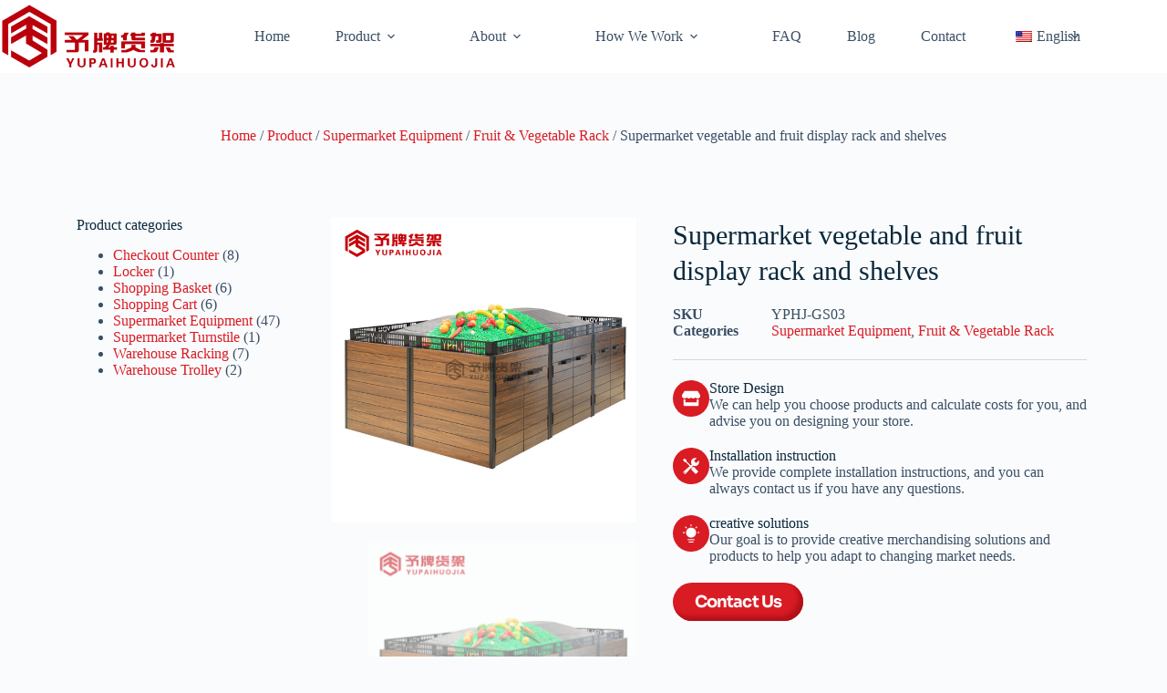

--- FILE ---
content_type: text/html; charset=UTF-8
request_url: https://czd-shelves.com/product/yphj-gs03/
body_size: 36236
content:
<!doctype html>
<html lang="en-US" prefix="og: https://ogp.me/ns#">
<head>
	
	<meta charset="UTF-8">
	<meta name="viewport" content="width=device-width, initial-scale=1, maximum-scale=5, viewport-fit=cover">
	<link rel="profile" href="https://gmpg.org/xfn/11">

	
<!-- Search Engine Optimization by Rank Math - https://rankmath.com/ -->
<title>Supermarket vegetable and fruit display rack and shelves - Supermarket Shelf &amp; Rack Manufacturer</title>
<meta name="description" content="Supermarket vegetable and fruit display rack and shelves manufacturer"/>
<meta name="robots" content="follow, index, max-snippet:-1, max-video-preview:-1, max-image-preview:large"/>
<link rel="canonical" href="https://czd-shelves.com/product/yphj-gs03/" />
<meta property="og:locale" content="en_US" />
<meta property="og:type" content="product" />
<meta property="og:title" content="Supermarket vegetable and fruit display rack and shelves - Supermarket Shelf &amp; Rack Manufacturer" />
<meta property="og:description" content="Supermarket vegetable and fruit display rack and shelves manufacturer" />
<meta property="og:url" content="https://czd-shelves.com/product/yphj-gs03/" />
<meta property="og:site_name" content="Supermarket Shelf &amp; Rack Manufacturer" />
<meta property="og:updated_time" content="2022-08-19T07:39:34+00:00" />
<meta property="og:image" content="https://czd-shelves.com/wp-content/uploads/2022/06/YPHJ-GS03-1.jpg" />
<meta property="og:image:secure_url" content="https://czd-shelves.com/wp-content/uploads/2022/06/YPHJ-GS03-1.jpg" />
<meta property="og:image:width" content="600" />
<meta property="og:image:height" content="600" />
<meta property="og:image:alt" content="Supermarket vegetable display rack" />
<meta property="og:image:type" content="image/jpeg" />
<meta property="product:price:currency" content="USD" />
<meta property="product:availability" content="instock" />
<meta property="product:brand" content="Yupai" />
<meta property="product:price:currency" content="usd" />
<meta name="twitter:card" content="summary_large_image" />
<meta name="twitter:title" content="Supermarket vegetable and fruit display rack and shelves - Supermarket Shelf &amp; Rack Manufacturer" />
<meta name="twitter:description" content="Supermarket vegetable and fruit display rack and shelves manufacturer" />
<meta name="twitter:image" content="https://czd-shelves.com/wp-content/uploads/2022/06/YPHJ-GS03-1.jpg" />
<meta name="twitter:label1" content="Price" />
<meta name="twitter:data1" content="&#036;0.00" />
<meta name="twitter:label2" content="Availability" />
<meta name="twitter:data2" content="In stock" />
<script type="application/ld+json" class="rank-math-schema">{"@context":"https://schema.org","@graph":[{"@type":["Corporation","Organization"],"@id":"https://czd-shelves.com/#organization","name":"qilu-steel.com","url":"https://czd-shelves.com","logo":{"@type":"ImageObject","@id":"https://czd-shelves.com/#logo","url":"https://czd-shelves.com/wp-content/uploads/2022/06/YUPAI-150x150.png","contentUrl":"https://czd-shelves.com/wp-content/uploads/2022/06/YUPAI-150x150.png","caption":"qilu-steel.com","inLanguage":"en-US"}},{"@type":"WebSite","@id":"https://czd-shelves.com/#website","url":"https://czd-shelves.com","name":"qilu-steel.com","publisher":{"@id":"https://czd-shelves.com/#organization"},"inLanguage":"en-US"},{"@type":"ImageObject","@id":"https://czd-shelves.com/wp-content/uploads/2022/06/YPHJ-GS03-1.jpg","url":"https://czd-shelves.com/wp-content/uploads/2022/06/YPHJ-GS03-1.jpg","width":"600","height":"600","caption":"Supermarket vegetable display rack","inLanguage":"en-US"},{"@type":"BreadcrumbList","@id":"https://czd-shelves.com/product/yphj-gs03/#breadcrumb","itemListElement":[{"@type":"ListItem","position":"1","item":{"@id":"https://czd-shelves.com","name":"Home"}},{"@type":"ListItem","position":"2","item":{"@id":"https://czd-shelves.com/product/","name":"Product"}},{"@type":"ListItem","position":"3","item":{"@id":"https://czd-shelves.com/product-category/supermarket-equipment/","name":"Supermarket Equipment"}},{"@type":"ListItem","position":"4","item":{"@id":"https://czd-shelves.com/product/yphj-gs03/","name":"Supermarket vegetable and fruit display rack and shelves"}}]},{"@type":"ItemPage","@id":"https://czd-shelves.com/product/yphj-gs03/#webpage","url":"https://czd-shelves.com/product/yphj-gs03/","name":"Supermarket vegetable and fruit display rack and shelves - Supermarket Shelf &amp; Rack Manufacturer","datePublished":"2022-06-17T02:09:54+00:00","dateModified":"2022-08-19T07:39:34+00:00","isPartOf":{"@id":"https://czd-shelves.com/#website"},"primaryImageOfPage":{"@id":"https://czd-shelves.com/wp-content/uploads/2022/06/YPHJ-GS03-1.jpg"},"inLanguage":"en-US","breadcrumb":{"@id":"https://czd-shelves.com/product/yphj-gs03/#breadcrumb"}},{"@type":"Person","@id":"https://czd-shelves.com/author/zhonggutyregmail-com/","name":"zhonggutyre@gmail.com","url":"https://czd-shelves.com/author/zhonggutyregmail-com/","image":{"@type":"ImageObject","@id":"https://secure.gravatar.com/avatar/8b54c7b48e646c00a152fc47fe56958e54e0a8fb380e6584dafbb048f86327bd?s=96&amp;d=mm&amp;r=g","url":"https://secure.gravatar.com/avatar/8b54c7b48e646c00a152fc47fe56958e54e0a8fb380e6584dafbb048f86327bd?s=96&amp;d=mm&amp;r=g","caption":"zhonggutyre@gmail.com","inLanguage":"en-US"},"sameAs":["https://czd-shelves.com"],"worksFor":{"@id":"https://czd-shelves.com/#organization"}},{"@type":"Product","name":"Supermarket vegetable and fruit display rack and shelves - Supermarket Shelf &amp; Rack Manufacturer","url":"https://czd-shelves.com/product/yphj-gs03/","description":"Supermarket vegetable and fruit display rack and shelves manufacturer","sku":"CZD005","brand":{"@type":"Brand","name":"Yupai"},"image":{"@type":"ImageObject","url":"https://czd-shelves.com/wp-content/uploads/2022/06/YPHJ-GS03-1.jpg"},"gtin8":"GTIN-14","manufacturer":"1","offers":{"@type":"Offer","url":"https://czd-shelves.com/product/yphj-gs03/","price":"0","priceCurrency":"usd","availability":"InStock","priceValidUntil":"2022-11-17"},"review":{"@type":"Review","datePublished":"2022-06-17T02:09:54+00:00","dateModified":"2022-08-19T07:39:34+00:00","author":{"@id":"https://czd-shelves.com/author/zhonggutyregmail-com/","name":"zhonggutyre@gmail.com"},"reviewRating":{"@type":"Rating","ratingValue":"4.6","worstRating":"1","bestRating":"5"}},"positiveNotes":{"@type":"ItemList","itemListElement":[{"@type":"ListItem","position":"1","name":"Good Supermarket vegetable and fruit display rack and shelves"}]},"negativeNotes":{"@type":"ItemList","itemListElement":[{"@type":"ListItem","position":"1","name":"just ok"}]},"@id":"https://czd-shelves.com/product/yphj-gs03/#schema-12441"}]}</script>
<!-- /Rank Math WordPress SEO plugin -->


<style id='wp-img-auto-sizes-contain-inline-css'>
img:is([sizes=auto i],[sizes^="auto," i]){contain-intrinsic-size:3000px 1500px}
/*# sourceURL=wp-img-auto-sizes-contain-inline-css */
</style>
<link rel='stylesheet' id='wp-block-library-css' href='https://czd-shelves.com/wp-includes/css/dist/block-library/style.min.css?ver=6.9' media='all' />
<style id='global-styles-inline-css'>
:root{--wp--preset--aspect-ratio--square: 1;--wp--preset--aspect-ratio--4-3: 4/3;--wp--preset--aspect-ratio--3-4: 3/4;--wp--preset--aspect-ratio--3-2: 3/2;--wp--preset--aspect-ratio--2-3: 2/3;--wp--preset--aspect-ratio--16-9: 16/9;--wp--preset--aspect-ratio--9-16: 9/16;--wp--preset--color--black: #000000;--wp--preset--color--cyan-bluish-gray: #abb8c3;--wp--preset--color--white: #ffffff;--wp--preset--color--pale-pink: #f78da7;--wp--preset--color--vivid-red: #cf2e2e;--wp--preset--color--luminous-vivid-orange: #ff6900;--wp--preset--color--luminous-vivid-amber: #fcb900;--wp--preset--color--light-green-cyan: #7bdcb5;--wp--preset--color--vivid-green-cyan: #00d084;--wp--preset--color--pale-cyan-blue: #8ed1fc;--wp--preset--color--vivid-cyan-blue: #0693e3;--wp--preset--color--vivid-purple: #9b51e0;--wp--preset--color--palette-color-1: var(--theme-palette-color-1, #d91b24);--wp--preset--color--palette-color-2: var(--theme-palette-color-2, #B9000B);--wp--preset--color--palette-color-3: var(--theme-palette-color-3, #3A4F66);--wp--preset--color--palette-color-4: var(--theme-palette-color-4, 161735);--wp--preset--color--palette-color-5: var(--theme-palette-color-5, #e1e8ed);--wp--preset--color--palette-color-6: var(--theme-palette-color-6, #f2f5f7);--wp--preset--color--palette-color-7: var(--theme-palette-color-7, #FAFBFC);--wp--preset--color--palette-color-8: var(--theme-palette-color-8, #ffffff);--wp--preset--gradient--vivid-cyan-blue-to-vivid-purple: linear-gradient(135deg,rgb(6,147,227) 0%,rgb(155,81,224) 100%);--wp--preset--gradient--light-green-cyan-to-vivid-green-cyan: linear-gradient(135deg,rgb(122,220,180) 0%,rgb(0,208,130) 100%);--wp--preset--gradient--luminous-vivid-amber-to-luminous-vivid-orange: linear-gradient(135deg,rgb(252,185,0) 0%,rgb(255,105,0) 100%);--wp--preset--gradient--luminous-vivid-orange-to-vivid-red: linear-gradient(135deg,rgb(255,105,0) 0%,rgb(207,46,46) 100%);--wp--preset--gradient--very-light-gray-to-cyan-bluish-gray: linear-gradient(135deg,rgb(238,238,238) 0%,rgb(169,184,195) 100%);--wp--preset--gradient--cool-to-warm-spectrum: linear-gradient(135deg,rgb(74,234,220) 0%,rgb(151,120,209) 20%,rgb(207,42,186) 40%,rgb(238,44,130) 60%,rgb(251,105,98) 80%,rgb(254,248,76) 100%);--wp--preset--gradient--blush-light-purple: linear-gradient(135deg,rgb(255,206,236) 0%,rgb(152,150,240) 100%);--wp--preset--gradient--blush-bordeaux: linear-gradient(135deg,rgb(254,205,165) 0%,rgb(254,45,45) 50%,rgb(107,0,62) 100%);--wp--preset--gradient--luminous-dusk: linear-gradient(135deg,rgb(255,203,112) 0%,rgb(199,81,192) 50%,rgb(65,88,208) 100%);--wp--preset--gradient--pale-ocean: linear-gradient(135deg,rgb(255,245,203) 0%,rgb(182,227,212) 50%,rgb(51,167,181) 100%);--wp--preset--gradient--electric-grass: linear-gradient(135deg,rgb(202,248,128) 0%,rgb(113,206,126) 100%);--wp--preset--gradient--midnight: linear-gradient(135deg,rgb(2,3,129) 0%,rgb(40,116,252) 100%);--wp--preset--gradient--juicy-peach: linear-gradient(to right, #ffecd2 0%, #fcb69f 100%);--wp--preset--gradient--young-passion: linear-gradient(to right, #ff8177 0%, #ff867a 0%, #ff8c7f 21%, #f99185 52%, #cf556c 78%, #b12a5b 100%);--wp--preset--gradient--true-sunset: linear-gradient(to right, #fa709a 0%, #fee140 100%);--wp--preset--gradient--morpheus-den: linear-gradient(to top, #30cfd0 0%, #330867 100%);--wp--preset--gradient--plum-plate: linear-gradient(135deg, #667eea 0%, #764ba2 100%);--wp--preset--gradient--aqua-splash: linear-gradient(15deg, #13547a 0%, #80d0c7 100%);--wp--preset--gradient--love-kiss: linear-gradient(to top, #ff0844 0%, #ffb199 100%);--wp--preset--gradient--new-retrowave: linear-gradient(to top, #3b41c5 0%, #a981bb 49%, #ffc8a9 100%);--wp--preset--gradient--plum-bath: linear-gradient(to top, #cc208e 0%, #6713d2 100%);--wp--preset--gradient--high-flight: linear-gradient(to right, #0acffe 0%, #495aff 100%);--wp--preset--gradient--teen-party: linear-gradient(-225deg, #FF057C 0%, #8D0B93 50%, #321575 100%);--wp--preset--gradient--fabled-sunset: linear-gradient(-225deg, #231557 0%, #44107A 29%, #FF1361 67%, #FFF800 100%);--wp--preset--gradient--arielle-smile: radial-gradient(circle 248px at center, #16d9e3 0%, #30c7ec 47%, #46aef7 100%);--wp--preset--gradient--itmeo-branding: linear-gradient(180deg, #2af598 0%, #009efd 100%);--wp--preset--gradient--deep-blue: linear-gradient(to right, #6a11cb 0%, #2575fc 100%);--wp--preset--gradient--strong-bliss: linear-gradient(to right, #f78ca0 0%, #f9748f 19%, #fd868c 60%, #fe9a8b 100%);--wp--preset--gradient--sweet-period: linear-gradient(to top, #3f51b1 0%, #5a55ae 13%, #7b5fac 25%, #8f6aae 38%, #a86aa4 50%, #cc6b8e 62%, #f18271 75%, #f3a469 87%, #f7c978 100%);--wp--preset--gradient--purple-division: linear-gradient(to top, #7028e4 0%, #e5b2ca 100%);--wp--preset--gradient--cold-evening: linear-gradient(to top, #0c3483 0%, #a2b6df 100%, #6b8cce 100%, #a2b6df 100%);--wp--preset--gradient--mountain-rock: linear-gradient(to right, #868f96 0%, #596164 100%);--wp--preset--gradient--desert-hump: linear-gradient(to top, #c79081 0%, #dfa579 100%);--wp--preset--gradient--ethernal-constance: linear-gradient(to top, #09203f 0%, #537895 100%);--wp--preset--gradient--happy-memories: linear-gradient(-60deg, #ff5858 0%, #f09819 100%);--wp--preset--gradient--grown-early: linear-gradient(to top, #0ba360 0%, #3cba92 100%);--wp--preset--gradient--morning-salad: linear-gradient(-225deg, #B7F8DB 0%, #50A7C2 100%);--wp--preset--gradient--night-call: linear-gradient(-225deg, #AC32E4 0%, #7918F2 48%, #4801FF 100%);--wp--preset--gradient--mind-crawl: linear-gradient(-225deg, #473B7B 0%, #3584A7 51%, #30D2BE 100%);--wp--preset--gradient--angel-care: linear-gradient(-225deg, #FFE29F 0%, #FFA99F 48%, #FF719A 100%);--wp--preset--gradient--juicy-cake: linear-gradient(to top, #e14fad 0%, #f9d423 100%);--wp--preset--gradient--rich-metal: linear-gradient(to right, #d7d2cc 0%, #304352 100%);--wp--preset--gradient--mole-hall: linear-gradient(-20deg, #616161 0%, #9bc5c3 100%);--wp--preset--gradient--cloudy-knoxville: linear-gradient(120deg, #fdfbfb 0%, #ebedee 100%);--wp--preset--gradient--soft-grass: linear-gradient(to top, #c1dfc4 0%, #deecdd 100%);--wp--preset--gradient--saint-petersburg: linear-gradient(135deg, #f5f7fa 0%, #c3cfe2 100%);--wp--preset--gradient--everlasting-sky: linear-gradient(135deg, #fdfcfb 0%, #e2d1c3 100%);--wp--preset--gradient--kind-steel: linear-gradient(-20deg, #e9defa 0%, #fbfcdb 100%);--wp--preset--gradient--over-sun: linear-gradient(60deg, #abecd6 0%, #fbed96 100%);--wp--preset--gradient--premium-white: linear-gradient(to top, #d5d4d0 0%, #d5d4d0 1%, #eeeeec 31%, #efeeec 75%, #e9e9e7 100%);--wp--preset--gradient--clean-mirror: linear-gradient(45deg, #93a5cf 0%, #e4efe9 100%);--wp--preset--gradient--wild-apple: linear-gradient(to top, #d299c2 0%, #fef9d7 100%);--wp--preset--gradient--snow-again: linear-gradient(to top, #e6e9f0 0%, #eef1f5 100%);--wp--preset--gradient--confident-cloud: linear-gradient(to top, #dad4ec 0%, #dad4ec 1%, #f3e7e9 100%);--wp--preset--gradient--glass-water: linear-gradient(to top, #dfe9f3 0%, white 100%);--wp--preset--gradient--perfect-white: linear-gradient(-225deg, #E3FDF5 0%, #FFE6FA 100%);--wp--preset--font-size--small: 13px;--wp--preset--font-size--medium: 20px;--wp--preset--font-size--large: clamp(22px, 1.375rem + ((1vw - 3.2px) * 0.625), 30px);--wp--preset--font-size--x-large: clamp(30px, 1.875rem + ((1vw - 3.2px) * 1.563), 50px);--wp--preset--font-size--xx-large: clamp(45px, 2.813rem + ((1vw - 3.2px) * 2.734), 80px);--wp--preset--spacing--20: 0.44rem;--wp--preset--spacing--30: 0.67rem;--wp--preset--spacing--40: 1rem;--wp--preset--spacing--50: 1.5rem;--wp--preset--spacing--60: 2.25rem;--wp--preset--spacing--70: 3.38rem;--wp--preset--spacing--80: 5.06rem;--wp--preset--shadow--natural: 6px 6px 9px rgba(0, 0, 0, 0.2);--wp--preset--shadow--deep: 12px 12px 50px rgba(0, 0, 0, 0.4);--wp--preset--shadow--sharp: 6px 6px 0px rgba(0, 0, 0, 0.2);--wp--preset--shadow--outlined: 6px 6px 0px -3px rgb(255, 255, 255), 6px 6px rgb(0, 0, 0);--wp--preset--shadow--crisp: 6px 6px 0px rgb(0, 0, 0);}:root { --wp--style--global--content-size: var(--theme-block-max-width);--wp--style--global--wide-size: var(--theme-block-wide-max-width); }:where(body) { margin: 0; }.wp-site-blocks > .alignleft { float: left; margin-right: 2em; }.wp-site-blocks > .alignright { float: right; margin-left: 2em; }.wp-site-blocks > .aligncenter { justify-content: center; margin-left: auto; margin-right: auto; }:where(.wp-site-blocks) > * { margin-block-start: var(--theme-content-spacing); margin-block-end: 0; }:where(.wp-site-blocks) > :first-child { margin-block-start: 0; }:where(.wp-site-blocks) > :last-child { margin-block-end: 0; }:root { --wp--style--block-gap: var(--theme-content-spacing); }:root :where(.is-layout-flow) > :first-child{margin-block-start: 0;}:root :where(.is-layout-flow) > :last-child{margin-block-end: 0;}:root :where(.is-layout-flow) > *{margin-block-start: var(--theme-content-spacing);margin-block-end: 0;}:root :where(.is-layout-constrained) > :first-child{margin-block-start: 0;}:root :where(.is-layout-constrained) > :last-child{margin-block-end: 0;}:root :where(.is-layout-constrained) > *{margin-block-start: var(--theme-content-spacing);margin-block-end: 0;}:root :where(.is-layout-flex){gap: var(--theme-content-spacing);}:root :where(.is-layout-grid){gap: var(--theme-content-spacing);}.is-layout-flow > .alignleft{float: left;margin-inline-start: 0;margin-inline-end: 2em;}.is-layout-flow > .alignright{float: right;margin-inline-start: 2em;margin-inline-end: 0;}.is-layout-flow > .aligncenter{margin-left: auto !important;margin-right: auto !important;}.is-layout-constrained > .alignleft{float: left;margin-inline-start: 0;margin-inline-end: 2em;}.is-layout-constrained > .alignright{float: right;margin-inline-start: 2em;margin-inline-end: 0;}.is-layout-constrained > .aligncenter{margin-left: auto !important;margin-right: auto !important;}.is-layout-constrained > :where(:not(.alignleft):not(.alignright):not(.alignfull)){max-width: var(--wp--style--global--content-size);margin-left: auto !important;margin-right: auto !important;}.is-layout-constrained > .alignwide{max-width: var(--wp--style--global--wide-size);}body .is-layout-flex{display: flex;}.is-layout-flex{flex-wrap: wrap;align-items: center;}.is-layout-flex > :is(*, div){margin: 0;}body .is-layout-grid{display: grid;}.is-layout-grid > :is(*, div){margin: 0;}body{padding-top: 0px;padding-right: 0px;padding-bottom: 0px;padding-left: 0px;}:root :where(.wp-element-button, .wp-block-button__link){font-style: inherit;font-weight: inherit;letter-spacing: inherit;text-transform: inherit;}.has-black-color{color: var(--wp--preset--color--black) !important;}.has-cyan-bluish-gray-color{color: var(--wp--preset--color--cyan-bluish-gray) !important;}.has-white-color{color: var(--wp--preset--color--white) !important;}.has-pale-pink-color{color: var(--wp--preset--color--pale-pink) !important;}.has-vivid-red-color{color: var(--wp--preset--color--vivid-red) !important;}.has-luminous-vivid-orange-color{color: var(--wp--preset--color--luminous-vivid-orange) !important;}.has-luminous-vivid-amber-color{color: var(--wp--preset--color--luminous-vivid-amber) !important;}.has-light-green-cyan-color{color: var(--wp--preset--color--light-green-cyan) !important;}.has-vivid-green-cyan-color{color: var(--wp--preset--color--vivid-green-cyan) !important;}.has-pale-cyan-blue-color{color: var(--wp--preset--color--pale-cyan-blue) !important;}.has-vivid-cyan-blue-color{color: var(--wp--preset--color--vivid-cyan-blue) !important;}.has-vivid-purple-color{color: var(--wp--preset--color--vivid-purple) !important;}.has-palette-color-1-color{color: var(--wp--preset--color--palette-color-1) !important;}.has-palette-color-2-color{color: var(--wp--preset--color--palette-color-2) !important;}.has-palette-color-3-color{color: var(--wp--preset--color--palette-color-3) !important;}.has-palette-color-4-color{color: var(--wp--preset--color--palette-color-4) !important;}.has-palette-color-5-color{color: var(--wp--preset--color--palette-color-5) !important;}.has-palette-color-6-color{color: var(--wp--preset--color--palette-color-6) !important;}.has-palette-color-7-color{color: var(--wp--preset--color--palette-color-7) !important;}.has-palette-color-8-color{color: var(--wp--preset--color--palette-color-8) !important;}.has-black-background-color{background-color: var(--wp--preset--color--black) !important;}.has-cyan-bluish-gray-background-color{background-color: var(--wp--preset--color--cyan-bluish-gray) !important;}.has-white-background-color{background-color: var(--wp--preset--color--white) !important;}.has-pale-pink-background-color{background-color: var(--wp--preset--color--pale-pink) !important;}.has-vivid-red-background-color{background-color: var(--wp--preset--color--vivid-red) !important;}.has-luminous-vivid-orange-background-color{background-color: var(--wp--preset--color--luminous-vivid-orange) !important;}.has-luminous-vivid-amber-background-color{background-color: var(--wp--preset--color--luminous-vivid-amber) !important;}.has-light-green-cyan-background-color{background-color: var(--wp--preset--color--light-green-cyan) !important;}.has-vivid-green-cyan-background-color{background-color: var(--wp--preset--color--vivid-green-cyan) !important;}.has-pale-cyan-blue-background-color{background-color: var(--wp--preset--color--pale-cyan-blue) !important;}.has-vivid-cyan-blue-background-color{background-color: var(--wp--preset--color--vivid-cyan-blue) !important;}.has-vivid-purple-background-color{background-color: var(--wp--preset--color--vivid-purple) !important;}.has-palette-color-1-background-color{background-color: var(--wp--preset--color--palette-color-1) !important;}.has-palette-color-2-background-color{background-color: var(--wp--preset--color--palette-color-2) !important;}.has-palette-color-3-background-color{background-color: var(--wp--preset--color--palette-color-3) !important;}.has-palette-color-4-background-color{background-color: var(--wp--preset--color--palette-color-4) !important;}.has-palette-color-5-background-color{background-color: var(--wp--preset--color--palette-color-5) !important;}.has-palette-color-6-background-color{background-color: var(--wp--preset--color--palette-color-6) !important;}.has-palette-color-7-background-color{background-color: var(--wp--preset--color--palette-color-7) !important;}.has-palette-color-8-background-color{background-color: var(--wp--preset--color--palette-color-8) !important;}.has-black-border-color{border-color: var(--wp--preset--color--black) !important;}.has-cyan-bluish-gray-border-color{border-color: var(--wp--preset--color--cyan-bluish-gray) !important;}.has-white-border-color{border-color: var(--wp--preset--color--white) !important;}.has-pale-pink-border-color{border-color: var(--wp--preset--color--pale-pink) !important;}.has-vivid-red-border-color{border-color: var(--wp--preset--color--vivid-red) !important;}.has-luminous-vivid-orange-border-color{border-color: var(--wp--preset--color--luminous-vivid-orange) !important;}.has-luminous-vivid-amber-border-color{border-color: var(--wp--preset--color--luminous-vivid-amber) !important;}.has-light-green-cyan-border-color{border-color: var(--wp--preset--color--light-green-cyan) !important;}.has-vivid-green-cyan-border-color{border-color: var(--wp--preset--color--vivid-green-cyan) !important;}.has-pale-cyan-blue-border-color{border-color: var(--wp--preset--color--pale-cyan-blue) !important;}.has-vivid-cyan-blue-border-color{border-color: var(--wp--preset--color--vivid-cyan-blue) !important;}.has-vivid-purple-border-color{border-color: var(--wp--preset--color--vivid-purple) !important;}.has-palette-color-1-border-color{border-color: var(--wp--preset--color--palette-color-1) !important;}.has-palette-color-2-border-color{border-color: var(--wp--preset--color--palette-color-2) !important;}.has-palette-color-3-border-color{border-color: var(--wp--preset--color--palette-color-3) !important;}.has-palette-color-4-border-color{border-color: var(--wp--preset--color--palette-color-4) !important;}.has-palette-color-5-border-color{border-color: var(--wp--preset--color--palette-color-5) !important;}.has-palette-color-6-border-color{border-color: var(--wp--preset--color--palette-color-6) !important;}.has-palette-color-7-border-color{border-color: var(--wp--preset--color--palette-color-7) !important;}.has-palette-color-8-border-color{border-color: var(--wp--preset--color--palette-color-8) !important;}.has-vivid-cyan-blue-to-vivid-purple-gradient-background{background: var(--wp--preset--gradient--vivid-cyan-blue-to-vivid-purple) !important;}.has-light-green-cyan-to-vivid-green-cyan-gradient-background{background: var(--wp--preset--gradient--light-green-cyan-to-vivid-green-cyan) !important;}.has-luminous-vivid-amber-to-luminous-vivid-orange-gradient-background{background: var(--wp--preset--gradient--luminous-vivid-amber-to-luminous-vivid-orange) !important;}.has-luminous-vivid-orange-to-vivid-red-gradient-background{background: var(--wp--preset--gradient--luminous-vivid-orange-to-vivid-red) !important;}.has-very-light-gray-to-cyan-bluish-gray-gradient-background{background: var(--wp--preset--gradient--very-light-gray-to-cyan-bluish-gray) !important;}.has-cool-to-warm-spectrum-gradient-background{background: var(--wp--preset--gradient--cool-to-warm-spectrum) !important;}.has-blush-light-purple-gradient-background{background: var(--wp--preset--gradient--blush-light-purple) !important;}.has-blush-bordeaux-gradient-background{background: var(--wp--preset--gradient--blush-bordeaux) !important;}.has-luminous-dusk-gradient-background{background: var(--wp--preset--gradient--luminous-dusk) !important;}.has-pale-ocean-gradient-background{background: var(--wp--preset--gradient--pale-ocean) !important;}.has-electric-grass-gradient-background{background: var(--wp--preset--gradient--electric-grass) !important;}.has-midnight-gradient-background{background: var(--wp--preset--gradient--midnight) !important;}.has-juicy-peach-gradient-background{background: var(--wp--preset--gradient--juicy-peach) !important;}.has-young-passion-gradient-background{background: var(--wp--preset--gradient--young-passion) !important;}.has-true-sunset-gradient-background{background: var(--wp--preset--gradient--true-sunset) !important;}.has-morpheus-den-gradient-background{background: var(--wp--preset--gradient--morpheus-den) !important;}.has-plum-plate-gradient-background{background: var(--wp--preset--gradient--plum-plate) !important;}.has-aqua-splash-gradient-background{background: var(--wp--preset--gradient--aqua-splash) !important;}.has-love-kiss-gradient-background{background: var(--wp--preset--gradient--love-kiss) !important;}.has-new-retrowave-gradient-background{background: var(--wp--preset--gradient--new-retrowave) !important;}.has-plum-bath-gradient-background{background: var(--wp--preset--gradient--plum-bath) !important;}.has-high-flight-gradient-background{background: var(--wp--preset--gradient--high-flight) !important;}.has-teen-party-gradient-background{background: var(--wp--preset--gradient--teen-party) !important;}.has-fabled-sunset-gradient-background{background: var(--wp--preset--gradient--fabled-sunset) !important;}.has-arielle-smile-gradient-background{background: var(--wp--preset--gradient--arielle-smile) !important;}.has-itmeo-branding-gradient-background{background: var(--wp--preset--gradient--itmeo-branding) !important;}.has-deep-blue-gradient-background{background: var(--wp--preset--gradient--deep-blue) !important;}.has-strong-bliss-gradient-background{background: var(--wp--preset--gradient--strong-bliss) !important;}.has-sweet-period-gradient-background{background: var(--wp--preset--gradient--sweet-period) !important;}.has-purple-division-gradient-background{background: var(--wp--preset--gradient--purple-division) !important;}.has-cold-evening-gradient-background{background: var(--wp--preset--gradient--cold-evening) !important;}.has-mountain-rock-gradient-background{background: var(--wp--preset--gradient--mountain-rock) !important;}.has-desert-hump-gradient-background{background: var(--wp--preset--gradient--desert-hump) !important;}.has-ethernal-constance-gradient-background{background: var(--wp--preset--gradient--ethernal-constance) !important;}.has-happy-memories-gradient-background{background: var(--wp--preset--gradient--happy-memories) !important;}.has-grown-early-gradient-background{background: var(--wp--preset--gradient--grown-early) !important;}.has-morning-salad-gradient-background{background: var(--wp--preset--gradient--morning-salad) !important;}.has-night-call-gradient-background{background: var(--wp--preset--gradient--night-call) !important;}.has-mind-crawl-gradient-background{background: var(--wp--preset--gradient--mind-crawl) !important;}.has-angel-care-gradient-background{background: var(--wp--preset--gradient--angel-care) !important;}.has-juicy-cake-gradient-background{background: var(--wp--preset--gradient--juicy-cake) !important;}.has-rich-metal-gradient-background{background: var(--wp--preset--gradient--rich-metal) !important;}.has-mole-hall-gradient-background{background: var(--wp--preset--gradient--mole-hall) !important;}.has-cloudy-knoxville-gradient-background{background: var(--wp--preset--gradient--cloudy-knoxville) !important;}.has-soft-grass-gradient-background{background: var(--wp--preset--gradient--soft-grass) !important;}.has-saint-petersburg-gradient-background{background: var(--wp--preset--gradient--saint-petersburg) !important;}.has-everlasting-sky-gradient-background{background: var(--wp--preset--gradient--everlasting-sky) !important;}.has-kind-steel-gradient-background{background: var(--wp--preset--gradient--kind-steel) !important;}.has-over-sun-gradient-background{background: var(--wp--preset--gradient--over-sun) !important;}.has-premium-white-gradient-background{background: var(--wp--preset--gradient--premium-white) !important;}.has-clean-mirror-gradient-background{background: var(--wp--preset--gradient--clean-mirror) !important;}.has-wild-apple-gradient-background{background: var(--wp--preset--gradient--wild-apple) !important;}.has-snow-again-gradient-background{background: var(--wp--preset--gradient--snow-again) !important;}.has-confident-cloud-gradient-background{background: var(--wp--preset--gradient--confident-cloud) !important;}.has-glass-water-gradient-background{background: var(--wp--preset--gradient--glass-water) !important;}.has-perfect-white-gradient-background{background: var(--wp--preset--gradient--perfect-white) !important;}.has-small-font-size{font-size: var(--wp--preset--font-size--small) !important;}.has-medium-font-size{font-size: var(--wp--preset--font-size--medium) !important;}.has-large-font-size{font-size: var(--wp--preset--font-size--large) !important;}.has-x-large-font-size{font-size: var(--wp--preset--font-size--x-large) !important;}.has-xx-large-font-size{font-size: var(--wp--preset--font-size--xx-large) !important;}
:root :where(.wp-block-pullquote){font-size: clamp(0.984em, 0.984rem + ((1vw - 0.2em) * 0.645), 1.5em);line-height: 1.6;}
/*# sourceURL=global-styles-inline-css */
</style>
<style id='woocommerce-inline-inline-css'>
.woocommerce form .form-row .required { visibility: visible; }
/*# sourceURL=woocommerce-inline-inline-css */
</style>
<link rel='stylesheet' id='trp-language-switcher-style-css' href='https://czd-shelves.com/wp-content/plugins/translatepress-multilingual/assets/css/trp-language-switcher.css?ver=3.0.7' media='all' />
<link rel='stylesheet' id='parent-style-css' href='https://czd-shelves.com/wp-content/themes/blocksy/style.css?ver=6.9' media='all' />
<link rel='stylesheet' id='ct-main-styles-css' href='https://czd-shelves.com/wp-content/themes/blocksy/static/bundle/main.min.css?ver=2.1.24' media='all' />
<link rel='stylesheet' id='ct-woocommerce-styles-css' href='https://czd-shelves.com/wp-content/themes/blocksy/static/bundle/woocommerce.min.css?ver=2.1.24' media='all' />
<link rel='stylesheet' id='blocksy-fonts-font-source-google-css' href='https://czd-shelves.com/wp-content/cache/perfmatters/czd-shelves.com/fonts/35e56badc5b8.google-fonts.min.css' media='all' />
<link rel='stylesheet' id='ct-page-title-styles-css' href='https://czd-shelves.com/wp-content/themes/blocksy/static/bundle/page-title.min.css?ver=2.1.24' media='all' />
<link rel='stylesheet' id='ct-elementor-styles-css' href='https://czd-shelves.com/wp-content/themes/blocksy/static/bundle/elementor-frontend.min.css?ver=2.1.24' media='all' />
<link rel='stylesheet' id='ct-elementor-woocommerce-styles-css' href='https://czd-shelves.com/wp-content/themes/blocksy/static/bundle/elementor-woocommerce-frontend.min.css?ver=2.1.24' media='all' />
<link rel='stylesheet' id='ct-wpforms-styles-css' href='https://czd-shelves.com/wp-content/themes/blocksy/static/bundle/wpforms.min.css?ver=2.1.24' media='all' />
<link rel='stylesheet' id='ct-flexy-styles-css' href='https://czd-shelves.com/wp-content/themes/blocksy/static/bundle/flexy.min.css?ver=2.1.24' media='all' />
<link rel='stylesheet' id='elementor-frontend-css' href='https://czd-shelves.com/wp-content/plugins/elementor/assets/css/frontend.min.css?ver=3.34.4' media='all' />
<link rel='stylesheet' id='widget-heading-css' href='https://czd-shelves.com/wp-content/plugins/elementor/assets/css/widget-heading.min.css?ver=3.34.4' media='all' />
<link rel='stylesheet' id='widget-spacer-css' href='https://czd-shelves.com/wp-content/plugins/elementor/assets/css/widget-spacer.min.css?ver=3.34.4' media='all' />
<link rel='stylesheet' id='widget-image-css' href='https://czd-shelves.com/wp-content/plugins/elementor/assets/css/widget-image.min.css?ver=3.34.4' media='all' />
<link rel='stylesheet' id='widget-icon-list-css' href='https://czd-shelves.com/wp-content/plugins/elementor/assets/css/widget-icon-list.min.css?ver=3.34.4' media='all' />
<link rel='stylesheet' id='swiper-css' href='https://czd-shelves.com/wp-content/plugins/elementor/assets/lib/swiper/v8/css/swiper.min.css?ver=8.4.5' media='all' />
<link rel='stylesheet' id='e-swiper-css' href='https://czd-shelves.com/wp-content/plugins/elementor/assets/css/conditionals/e-swiper.min.css?ver=3.34.4' media='all' />
<link rel='stylesheet' id='widget-woocommerce-product-images-css' href='https://czd-shelves.com/wp-content/plugins/elementor-pro/assets/css/widget-woocommerce-product-images.min.css?ver=3.34.3' media='all' />
<link rel='stylesheet' id='widget-woocommerce-product-meta-css' href='https://czd-shelves.com/wp-content/plugins/elementor-pro/assets/css/widget-woocommerce-product-meta.min.css?ver=3.34.3' media='all' />
<link rel='stylesheet' id='widget-divider-css' href='https://czd-shelves.com/wp-content/plugins/elementor/assets/css/widget-divider.min.css?ver=3.34.4' media='all' />
<link rel='stylesheet' id='widget-icon-box-css' href='https://czd-shelves.com/wp-content/plugins/elementor/assets/css/widget-icon-box.min.css?ver=3.34.4' media='all' />
<link rel='stylesheet' id='widget-woocommerce-product-data-tabs-css' href='https://czd-shelves.com/wp-content/plugins/elementor-pro/assets/css/widget-woocommerce-product-data-tabs.min.css?ver=3.34.3' media='all' />
<link rel='stylesheet' id='widget-woocommerce-products-css' href='https://czd-shelves.com/wp-content/plugins/elementor-pro/assets/css/widget-woocommerce-products.min.css?ver=3.34.3' media='all' />
<link rel='stylesheet' id='e-shapes-css' href='https://czd-shelves.com/wp-content/plugins/elementor/assets/css/conditionals/shapes.min.css?ver=3.34.4' media='all' />
<link rel='stylesheet' id='elementor-icons-css' href='https://czd-shelves.com/wp-content/plugins/elementor/assets/lib/eicons/css/elementor-icons.min.css?ver=5.46.0' media='all' />
<link rel='stylesheet' id='elementor-post-5-css' href='https://czd-shelves.com/wp-content/uploads/elementor/css/post-5.css?ver=1769692525' media='all' />
<link rel='stylesheet' id='elementor-post-1204-css' href='https://czd-shelves.com/wp-content/uploads/elementor/css/post-1204.css?ver=1769692527' media='all' />
<link rel='stylesheet' id='elementor-post-1031-css' href='https://czd-shelves.com/wp-content/uploads/elementor/css/post-1031.css?ver=1769692813' media='all' />
<style id='kadence-blocks-global-variables-inline-css'>
:root {--global-kb-font-size-sm:clamp(0.8rem, 0.73rem + 0.217vw, 0.9rem);--global-kb-font-size-md:clamp(1.1rem, 0.995rem + 0.326vw, 1.25rem);--global-kb-font-size-lg:clamp(1.75rem, 1.576rem + 0.543vw, 2rem);--global-kb-font-size-xl:clamp(2.25rem, 1.728rem + 1.63vw, 3rem);--global-kb-font-size-xxl:clamp(2.5rem, 1.456rem + 3.26vw, 4rem);--global-kb-font-size-xxxl:clamp(2.75rem, 0.489rem + 7.065vw, 6rem);}:root {--global-palette1: #3182CE;--global-palette2: #2B6CB0;--global-palette3: #1A202C;--global-palette4: #2D3748;--global-palette5: #4A5568;--global-palette6: #718096;--global-palette7: #EDF2F7;--global-palette8: #F7FAFC;--global-palette9: #ffffff;}
/*# sourceURL=kadence-blocks-global-variables-inline-css */
</style>
<link rel='stylesheet' id='eael-general-css' href='https://czd-shelves.com/wp-content/plugins/essential-addons-for-elementor-lite/assets/front-end/css/view/general.min.css?ver=6.5.7' media='all' />
<link rel='stylesheet' id='elementor-gf-local-roboto-css' href='https://czd-shelves.com/wp-content/uploads/elementor/google-fonts/css/roboto.css?ver=1742260526' media='all' />
<link rel='stylesheet' id='elementor-gf-local-robotoslab-css' href='https://czd-shelves.com/wp-content/uploads/elementor/google-fonts/css/robotoslab.css?ver=1742260528' media='all' />
<link rel='stylesheet' id='elementor-gf-local-questrial-css' href='https://czd-shelves.com/wp-content/uploads/elementor/google-fonts/css/questrial.css?ver=1742260529' media='all' />
<link rel='stylesheet' id='elementor-gf-local-sora-css' href='https://czd-shelves.com/wp-content/uploads/elementor/google-fonts/css/sora.css?ver=1742260529' media='all' />
<script src="https://czd-shelves.com/wp-includes/js/jquery/jquery.min.js?ver=3.7.1" id="jquery-core-js"></script>
<script src="https://czd-shelves.com/wp-content/plugins/woocommerce/assets/js/jquery-blockui/jquery.blockUI.min.js?ver=2.7.0-wc.10.4.3" id="wc-jquery-blockui-js" defer data-wp-strategy="defer"></script>
<script id="wc-add-to-cart-js-extra">
var wc_add_to_cart_params = {"ajax_url":"/wp-admin/admin-ajax.php","wc_ajax_url":"/?wc-ajax=%%endpoint%%","i18n_view_cart":"View cart","cart_url":"https://czd-shelves.com","is_cart":"","cart_redirect_after_add":"no"};
//# sourceURL=wc-add-to-cart-js-extra
</script>
<script src="https://czd-shelves.com/wp-content/plugins/woocommerce/assets/js/frontend/add-to-cart.min.js?ver=10.4.3" id="wc-add-to-cart-js" defer data-wp-strategy="defer"></script>
<script src="https://czd-shelves.com/wp-content/plugins/woocommerce/assets/js/zoom/jquery.zoom.min.js?ver=1.7.21-wc.10.4.3" id="wc-zoom-js" defer data-wp-strategy="defer"></script>
<script src="https://czd-shelves.com/wp-content/plugins/woocommerce/assets/js/flexslider/jquery.flexslider.min.js?ver=2.7.2-wc.10.4.3" id="wc-flexslider-js" defer data-wp-strategy="defer"></script>
<script id="wc-single-product-js-extra">
var wc_single_product_params = {"i18n_required_rating_text":"Please select a rating","i18n_rating_options":["1 of 5 stars","2 of 5 stars","3 of 5 stars","4 of 5 stars","5 of 5 stars"],"i18n_product_gallery_trigger_text":"View full-screen image gallery","review_rating_required":"yes","flexslider":{"rtl":false,"animation":"slide","smoothHeight":true,"directionNav":false,"controlNav":"thumbnails","slideshow":false,"animationSpeed":500,"animationLoop":false,"allowOneSlide":false},"zoom_enabled":"1","zoom_options":[],"photoswipe_enabled":"","photoswipe_options":{"shareEl":false,"closeOnScroll":false,"history":false,"hideAnimationDuration":0,"showAnimationDuration":0},"flexslider_enabled":"1"};
//# sourceURL=wc-single-product-js-extra
</script>
<script src="https://czd-shelves.com/wp-content/plugins/woocommerce/assets/js/frontend/single-product.min.js?ver=10.4.3" id="wc-single-product-js" defer data-wp-strategy="defer"></script>
<script src="https://czd-shelves.com/wp-content/plugins/woocommerce/assets/js/js-cookie/js.cookie.min.js?ver=2.1.4-wc.10.4.3" id="wc-js-cookie-js" defer data-wp-strategy="defer"></script>
<script id="woocommerce-js-extra">
var woocommerce_params = {"ajax_url":"/wp-admin/admin-ajax.php","wc_ajax_url":"/?wc-ajax=%%endpoint%%","i18n_password_show":"Show password","i18n_password_hide":"Hide password"};
//# sourceURL=woocommerce-js-extra
</script>
<script src="https://czd-shelves.com/wp-content/plugins/woocommerce/assets/js/frontend/woocommerce.min.js?ver=10.4.3" id="woocommerce-js" defer data-wp-strategy="defer"></script>
<script src="https://czd-shelves.com/wp-content/plugins/translatepress-multilingual/assets/js/trp-frontend-compatibility.js?ver=3.0.7" id="trp-frontend-compatibility-js"></script>
<link rel="https://api.w.org/" href="https://czd-shelves.com/wp-json/" /><link rel="alternate" title="JSON" type="application/json" href="https://czd-shelves.com/wp-json/wp/v2/product/871" /><link rel='shortlink' href='https://czd-shelves.com/?p=871' />
<meta name="google-site-verification" content="9bSddJEJ0RaReFbfM4Wmmt1nr_joXBRPmjHYBVtgLRU" />
<!-- Global site tag (gtag.js) - Google Ads: 10959008774 -->
<script async src="https://www.googletagmanager.com/gtag/js?id=AW-10959008774"></script>
<script>
  window.dataLayer = window.dataLayer || [];
  function gtag(){dataLayer.push(arguments);}
  gtag('js', new Date());

  gtag('config', 'AW-10959008774');
</script>
<!-- Global site tag (gtag.js) - Google Analytics -->
<script async src="https://www.googletagmanager.com/gtag/js?id=UA-132350274-28"></script>
<script>
  window.dataLayer = window.dataLayer || [];
  function gtag(){dataLayer.push(arguments);}
  gtag('js', new Date());

  gtag('config', 'UA-132350274-28');
</script>
<link rel="alternate" hreflang="en-US" href="https://czd-shelves.com/product/yphj-gs03/"/>
<link rel="alternate" hreflang="fr-FR" href="https://czd-shelves.com/fr/produit/yphj-gs03/"/>
<link rel="alternate" hreflang="es-ES" href="https://czd-shelves.com/es/producto/yphj-gs03/"/>
<link rel="alternate" hreflang="ru-RU" href="https://czd-shelves.com/ru/%d1%82%d0%be%d0%b2%d0%b0%d1%80/yphj-gs03/"/>
<link rel="alternate" hreflang="th" href="https://czd-shelves.com/th/%e0%b8%9c%e0%b8%a5%e0%b8%b4%e0%b8%95%e0%b8%a0%e0%b8%b1%e0%b8%93%e0%b8%91%e0%b9%8c/yphj-gs03/"/>
<link rel="alternate" hreflang="id-ID" href="https://czd-shelves.com/id/produk/yphj-gs03/"/>
<link rel="alternate" hreflang="en" href="https://czd-shelves.com/product/yphj-gs03/"/>
<link rel="alternate" hreflang="fr" href="https://czd-shelves.com/fr/produit/yphj-gs03/"/>
<link rel="alternate" hreflang="es" href="https://czd-shelves.com/es/producto/yphj-gs03/"/>
<link rel="alternate" hreflang="ru" href="https://czd-shelves.com/ru/%d1%82%d0%be%d0%b2%d0%b0%d1%80/yphj-gs03/"/>
<link rel="alternate" hreflang="id" href="https://czd-shelves.com/id/produk/yphj-gs03/"/>
<noscript><link rel='stylesheet' href='https://czd-shelves.com/wp-content/themes/blocksy/static/bundle/no-scripts.min.css' type='text/css'></noscript>
<style id="ct-main-styles-inline-css">[data-header*="type-1"] .ct-header [data-id="logo"] .site-logo-container {--logo-max-height:70px;} [data-header*="type-1"] .ct-header [data-id="logo"] .site-title {--theme-font-weight:700;--theme-font-size:25px;--theme-line-height:1.5;--theme-link-initial-color:var(--theme-palette-color-4);} [data-header*="type-1"] .ct-header [data-id="menu"] {--menu-items-spacing:50px;} [data-header*="type-1"] .ct-header [data-id="menu"] > ul > li > a {--theme-font-weight:700;--theme-text-transform:uppercase;--theme-font-size:15px;--theme-line-height:1.3;--theme-link-initial-color:var(--theme-text-color);} [data-header*="type-1"] .ct-header [data-id="menu"] .sub-menu .ct-menu-link {--theme-link-initial-color:var(--theme-palette-color-3);--theme-font-weight:700;--theme-font-size:15px;} [data-header*="type-1"] .ct-header [data-id="menu"] .sub-menu {--dropdown-background-color:#ffffff;--dropdown-divider:1px dashed rgba(255, 255, 255, 0.1);--theme-box-shadow:0px 10px 20px rgba(41, 51, 61, 0.1);--theme-border-radius:0px 0px 2px 2px;} [data-header*="type-1"] .ct-header [data-row*="middle"] {--height:80px;background-color:var(--theme-palette-color-8);background-image:none;--theme-border-top:none;--theme-border-bottom:none;--theme-box-shadow:none;} [data-header*="type-1"] .ct-header [data-row*="middle"] > div {--theme-border-top:none;--theme-border-bottom:none;} [data-header*="type-1"] [data-id="mobile-menu"] {--theme-font-weight:700;--theme-font-size:20px;--theme-link-initial-color:#ffffff;--mobile-menu-divider:none;} [data-header*="type-1"] #offcanvas {--theme-box-shadow:0px 0px 70px rgba(0, 0, 0, 0.35);--side-panel-width:500px;--panel-content-height:100%;} [data-header*="type-1"] #offcanvas .ct-panel-inner {background-color:rgba(18, 21, 25, 0.98);} [data-header*="type-1"] [data-id="trigger"] {--theme-icon-size:18px;} [data-header*="type-1"] {--header-height:80px;} [data-header*="type-1"] .ct-header {background-image:none;} [data-footer*="type-1"] .ct-footer [data-row*="bottom"] > div {--container-spacing:25px;--theme-border:none;--theme-border-top:none;--theme-border-bottom:none;--grid-template-columns:initial;} [data-footer*="type-1"] .ct-footer [data-row*="bottom"] .widget-title {--theme-font-size:16px;} [data-footer*="type-1"] .ct-footer [data-row*="bottom"] {--theme-border-top:none;--theme-border-bottom:none;background-color:transparent;} [data-footer*="type-1"] [data-id="copyright"] {--theme-font-weight:400;--theme-font-size:15px;--theme-line-height:1.3;} [data-footer*="type-1"] .ct-footer {background-color:var(--theme-palette-color-6);}:root {--theme-font-family:Questrial, Sans-Serif;--theme-font-weight:400;--theme-text-transform:none;--theme-text-decoration:none;--theme-font-size:17px;--theme-line-height:1.65;--theme-letter-spacing:0em;--theme-button-font-family:Questrial, Sans-Serif;--theme-button-font-weight:400;--theme-button-font-size:16px;--has-classic-forms:var(--true);--has-modern-forms:var(--false);--theme-form-field-border-initial-color:var(--theme-border-color);--theme-form-field-border-focus-color:var(--theme-palette-color-1);--theme-form-selection-field-initial-color:var(--theme-border-color);--theme-form-selection-field-active-color:var(--theme-palette-color-1);--e-global-color-blocksy_palette_1:var(--theme-palette-color-1);--e-global-color-blocksy_palette_2:var(--theme-palette-color-2);--e-global-color-blocksy_palette_3:var(--theme-palette-color-3);--e-global-color-blocksy_palette_4:var(--theme-palette-color-4);--e-global-color-blocksy_palette_5:var(--theme-palette-color-5);--e-global-color-blocksy_palette_6:var(--theme-palette-color-6);--e-global-color-blocksy_palette_7:var(--theme-palette-color-7);--e-global-color-blocksy_palette_8:var(--theme-palette-color-8);--theme-palette-color-1:#d91b24;--theme-palette-color-2:#B9000B;--theme-palette-color-3:#3A4F66;--theme-palette-color-4:161735;--theme-palette-color-5:#e1e8ed;--theme-palette-color-6:#f2f5f7;--theme-palette-color-7:#FAFBFC;--theme-palette-color-8:#ffffff;--theme-text-color:var(--theme-palette-color-3);--theme-link-initial-color:var(--theme-palette-color-1);--theme-link-hover-color:var(--theme-palette-color-2);--theme-selection-text-color:#ffffff;--theme-selection-background-color:var(--theme-palette-color-1);--theme-border-color:var(--theme-palette-color-5);--theme-headings-color:#0a283c;--theme-content-spacing:1.5em;--theme-button-min-height:40px;--theme-button-shadow:none;--theme-button-transform:none;--theme-button-text-initial-color:#ffffff;--theme-button-text-hover-color:#ffffff;--theme-button-background-initial-color:var(--theme-palette-color-1);--theme-button-background-hover-color:var(--theme-palette-color-2);--theme-button-border:none;--theme-button-padding:5px 20px;--theme-normal-container-max-width:1900px;--theme-content-vertical-spacing:60px;--theme-container-edge-spacing:90vw;--theme-narrow-container-max-width:750px;--theme-wide-offset:130px;}h1 {--theme-font-family:Sora, Sans-Serif;--theme-font-weight:700;--theme-text-transform:capitalize;--theme-font-size:55px;--theme-line-height:1.5;}h2 {--theme-font-family:Sora, Sans-Serif;--theme-font-weight:700;--theme-text-transform:capitalize;--theme-font-size:45px;--theme-line-height:55px;}h3 {--theme-font-family:Sora, Sans-Serif;--theme-font-weight:700;--theme-text-transform:capitalize;--theme-font-size:30px;--theme-line-height:1.5;}h4 {--theme-font-family:Sora, Sans-Serif;--theme-font-weight:700;--theme-text-transform:capitalize;--theme-font-size:25px;--theme-line-height:1.5;}h5 {--theme-font-family:Sora, Sans-Serif;--theme-font-weight:700;--theme-text-transform:capitalize;--theme-font-size:20px;--theme-line-height:1.5;}h6 {--theme-font-family:Sora, Sans-Serif;--theme-font-weight:700;--theme-text-transform:capitalize;--theme-font-size:16px;--theme-line-height:1.5;}.wp-block-pullquote {--theme-font-family:Georgia;--theme-font-weight:600;--theme-font-size:25px;}pre, code, samp, kbd {--theme-font-family:monospace;--theme-font-weight:400;--theme-font-size:16px;}figcaption {--theme-font-size:14px;}.ct-sidebar .widget-title {--theme-font-size:20px;}.ct-breadcrumbs {--theme-font-weight:600;--theme-text-transform:uppercase;--theme-font-size:12px;}body {background-color:var(--theme-palette-color-7);background-image:none;} [data-prefix="single_blog_post"] .entry-header .page-title {--theme-font-size:30px;} [data-prefix="single_blog_post"] .entry-header .entry-meta {--theme-font-weight:600;--theme-text-transform:uppercase;--theme-font-size:12px;--theme-line-height:1.3;} [data-prefix="categories"] .entry-header .page-title {--theme-font-size:30px;} [data-prefix="categories"] .entry-header .entry-meta {--theme-font-weight:600;--theme-text-transform:uppercase;--theme-font-size:12px;--theme-line-height:1.3;} [data-prefix="search"] .entry-header .page-title {--theme-font-size:30px;} [data-prefix="search"] .entry-header .entry-meta {--theme-font-weight:600;--theme-text-transform:uppercase;--theme-font-size:12px;--theme-line-height:1.3;} [data-prefix="author"] .entry-header .page-title {--theme-font-size:30px;} [data-prefix="author"] .entry-header .entry-meta {--theme-font-weight:600;--theme-text-transform:uppercase;--theme-font-size:12px;--theme-line-height:1.3;} [data-prefix="author"] .hero-section[data-type="type-2"] {background-color:var(--theme-palette-color-6);background-image:none;--container-padding:50px 0px;} [data-prefix="woo_categories"] .entry-header .page-title {--theme-font-size:30px;} [data-prefix="woo_categories"] .entry-header .entry-meta {--theme-font-weight:600;--theme-text-transform:uppercase;--theme-font-size:12px;--theme-line-height:1.3;} [data-prefix="woo_categories"] .hero-section[data-type="type-2"] {background-color:var(--theme-palette-color-6);background-image:none;--container-padding:50px 0px;} [data-prefix="product"] .entry-header .page-title {--theme-font-size:30px;} [data-prefix="product"] .entry-header .entry-meta {--theme-font-weight:600;--theme-text-transform:uppercase;--theme-font-size:12px;--theme-line-height:1.3;} [data-prefix="blog"] .entries {--grid-template-columns:repeat(3, minmax(0, 1fr));} [data-prefix="blog"] .entry-card .entry-title {--theme-font-size:20px;--theme-line-height:1.3;} [data-prefix="blog"] .entry-card .entry-meta {--theme-font-weight:600;--theme-text-transform:uppercase;--theme-font-size:12px;} [data-prefix="blog"] .entry-card {background-color:var(--theme-palette-color-8);--theme-box-shadow:0px 12px 18px -6px rgba(34, 56, 101, 0.04);} [data-prefix="categories"] .entries {--grid-template-columns:repeat(3, minmax(0, 1fr));} [data-prefix="categories"] .entry-card .entry-title {--theme-font-size:20px;--theme-line-height:1.3;} [data-prefix="categories"] .entry-card .entry-meta {--theme-font-weight:600;--theme-text-transform:uppercase;--theme-font-size:12px;} [data-prefix="categories"] .entry-card {background-color:var(--theme-palette-color-8);--theme-box-shadow:0px 12px 18px -6px rgba(34, 56, 101, 0.04);} [data-prefix="author"] .entries {--grid-template-columns:repeat(3, minmax(0, 1fr));} [data-prefix="author"] .entry-card .entry-title {--theme-font-size:20px;--theme-line-height:1.3;} [data-prefix="author"] .entry-card .entry-meta {--theme-font-weight:600;--theme-text-transform:uppercase;--theme-font-size:12px;} [data-prefix="author"] .entry-card {background-color:var(--theme-palette-color-8);--theme-box-shadow:0px 12px 18px -6px rgba(34, 56, 101, 0.04);} [data-prefix="search"] .entries {--grid-template-columns:repeat(3, minmax(0, 1fr));} [data-prefix="search"] .entry-card .entry-title {--theme-font-size:20px;--theme-line-height:1.3;} [data-prefix="search"] .entry-card .entry-meta {--theme-font-weight:600;--theme-text-transform:uppercase;--theme-font-size:12px;} [data-prefix="search"] .entry-card {background-color:var(--theme-palette-color-8);--theme-box-shadow:0px 12px 18px -6px rgba(34, 56, 101, 0.04);}.quantity[data-type="type-2"] {--quantity-arrows-initial-color:var(--theme-text-color);}.onsale, .out-of-stock-badge, [class*="ct-woo-badge-"] {--theme-font-weight:600;--theme-font-size:12px;--theme-line-height:1.1;}.out-of-stock-badge {--badge-text-color:#ffffff;--badge-background-color:#24292E;}.demo_store {--theme-text-color:#ffffff;--background-color:var(--theme-palette-color-1);}.woocommerce-info, .woocommerce-thankyou-order-received, .wc-block-components-notice-banner.is-info {--theme-text-color:var(--theme-text-color);--theme-link-hover-color:var(--theme-link-hover-color);--background-color:#F0F1F3;}.woocommerce-message, .wc-block-components-notice-banner.is-success {--background-color:#F0F1F3;}.woocommerce-error, .wc-block-components-notice-banner.is-error {--theme-text-color:#ffffff;--theme-link-hover-color:#ffffff;--background-color:rgba(218, 0, 28, 0.7);--theme-button-text-initial-color:#ffffff;--theme-button-text-hover-color:#ffffff;--theme-button-background-initial-color:#b92c3e;--theme-button-background-hover-color:#9c2131;}.ct-woocommerce-cart-form .cart_totals {--cart-totals-border:2px solid var(--theme-border-color);--cart-totals-padding:30px;}.ct-order-review {--order-review-border:2px solid var(--theme-border-color);--order-review-padding:35px;}.woo-listing-top .woocommerce-result-count {--theme-font-weight:500;--theme-text-transform:uppercase;--theme-font-size:11px;--theme-letter-spacing:0.05em;} [data-products] .product figure {--product-element-spacing:25px;} [data-products] .product .entry-meta[data-id="default"] {--product-element-spacing:10px;} [data-products] .product {--horizontal-alignment:center;--text-horizontal-alignment:center;} [data-products] .woocommerce-loop-product__title, [data-products] .woocommerce-loop-category__title {--theme-font-weight:600;--theme-text-transform:capitalize;--theme-font-size:17px;--theme-line-height:1.5em;--theme-link-hover-color:var(--theme-palette-color-1);} [data-products] .product .price {--theme-font-weight:600;} [data-products] .ct-woo-card-stock {--theme-font-size:15px;} [data-products] .entry-meta {--theme-font-weight:600;--theme-text-transform:uppercase;--theme-font-size:12px;--theme-link-initial-color:var(--theme-text-color);--theme-link-hover-color:var(--theme-palette-color-1);} [data-products="type-1"] {--theme-button-background-hover-color:var(--theme-palette-color-2);}.woocommerce-tabs .tabs, .woocommerce-tabs .ct-accordion-heading, .woocommerce-tabs[data-type*="type-4"] .entry-content > h2:first-of-type {--theme-font-weight:600;--theme-text-transform:uppercase;--theme-font-size:12px;--theme-line-height:1;--theme-link-initial-color:var(--theme-text-color);}.woocommerce-tabs[data-type] .tabs {--tab-background:var(--theme-palette-color-1);}.related .ct-module-title, .up-sells .ct-module-title {--theme-font-size:20px;}.woocommerce-product-gallery [data-flexy="no"] .flexy-item:nth-child(n + 2) {height:1px;}.entry-summary-items > .price {--product-element-spacing:35px;}.entry-summary-items > .woocommerce-product-details__short-description {--product-element-spacing:35px;}.entry-summary-items > .ct-product-divider[data-id="divider_1"] {--product-element-spacing:35px;}.entry-summary-items > .ct-product-add-to-cart {--product-element-spacing:35px;}.entry-summary-items > .ct-product-add-to-cart > .cart {--theme-button-min-height:55px;}.entry-summary-items > .ct-product-divider[data-id="divider_2"] {--product-element-spacing:35px;}.entry-summary .entry-title {--theme-font-size:30px;}.entry-summary .price {--theme-font-weight:700;--theme-font-size:20px;}.entry-summary .ct-product-divider {--single-product-layer-divider:1px solid var(--theme-border-color);}.entry-summary .ct-payment-methods[data-color="custom"] {--theme-icon-color:#4B4F58;}form textarea {--theme-form-field-height:170px;}.ct-sidebar {--theme-link-initial-color:var(--theme-text-color);} [data-prefix="single_blog_post"] [class*="ct-container"] > article[class*="post"] {--has-boxed:var(--false);--has-wide:var(--true);} [data-prefix="single_page"] [class*="ct-container"] > article[class*="post"] {--has-boxed:var(--false);--has-wide:var(--true);} [data-prefix="product"] [class*="ct-container"] > article[class*="post"] {--has-boxed:var(--false);--has-wide:var(--true);}@media (max-width: 999.98px) {[data-header*="type-1"] .ct-header [data-row*="middle"] {--height:70px;} [data-header*="type-1"] #offcanvas {--side-panel-width:65vw;} [data-header*="type-1"] {--header-height:70px;} [data-footer*="type-1"] .ct-footer [data-row*="bottom"] > div {--grid-template-columns:initial;} [data-prefix="blog"] .entries {--grid-template-columns:repeat(2, minmax(0, 1fr));} [data-prefix="categories"] .entries {--grid-template-columns:repeat(2, minmax(0, 1fr));} [data-prefix="author"] .entries {--grid-template-columns:repeat(2, minmax(0, 1fr));} [data-prefix="search"] .entries {--grid-template-columns:repeat(2, minmax(0, 1fr));}.ct-woocommerce-cart-form .cart_totals {--cart-totals-padding:25px;}.ct-order-review {--order-review-padding:30px;} [data-products] {--shop-columns:repeat(3, minmax(0, 1fr));}.related [data-products], .upsells [data-products] {--shop-columns:repeat(3, minmax(0, 1fr));}}@media (max-width: 689.98px) {[data-header*="type-1"] #offcanvas {--side-panel-width:90vw;} [data-footer*="type-1"] .ct-footer [data-row*="bottom"] > div {--container-spacing:15px;--grid-template-columns:initial;}h1 {--theme-font-size:40px;}h2 {--theme-font-size:35px;} [data-prefix="blog"] .entries {--grid-template-columns:repeat(1, minmax(0, 1fr));} [data-prefix="blog"] .entry-card .entry-title {--theme-font-size:18px;} [data-prefix="categories"] .entries {--grid-template-columns:repeat(1, minmax(0, 1fr));} [data-prefix="categories"] .entry-card .entry-title {--theme-font-size:18px;} [data-prefix="author"] .entries {--grid-template-columns:repeat(1, minmax(0, 1fr));} [data-prefix="author"] .entry-card .entry-title {--theme-font-size:18px;} [data-prefix="search"] .entries {--grid-template-columns:repeat(1, minmax(0, 1fr));} [data-prefix="search"] .entry-card .entry-title {--theme-font-size:18px;}.ct-order-review {--order-review-padding:25px;} [data-products] {--shop-columns:repeat(1, minmax(0, 1fr));}.related [data-products], .upsells [data-products] {--shop-columns:repeat(1, minmax(0, 1fr));}.entry-summary-items > .ct-product-add-to-cart > .cart {--theme-button-min-height:40px;}:root {--theme-content-vertical-spacing:50px;--theme-container-edge-spacing:88vw;}}</style>
	<noscript><style>.woocommerce-product-gallery{ opacity: 1 !important; }</style></noscript>
	<meta name="generator" content="Elementor 3.34.4; features: additional_custom_breakpoints; settings: css_print_method-external, google_font-enabled, font_display-auto">
			<style>
				.e-con.e-parent:nth-of-type(n+4):not(.e-lazyloaded):not(.e-no-lazyload),
				.e-con.e-parent:nth-of-type(n+4):not(.e-lazyloaded):not(.e-no-lazyload) * {
					background-image: none !important;
				}
				@media screen and (max-height: 1024px) {
					.e-con.e-parent:nth-of-type(n+3):not(.e-lazyloaded):not(.e-no-lazyload),
					.e-con.e-parent:nth-of-type(n+3):not(.e-lazyloaded):not(.e-no-lazyload) * {
						background-image: none !important;
					}
				}
				@media screen and (max-height: 640px) {
					.e-con.e-parent:nth-of-type(n+2):not(.e-lazyloaded):not(.e-no-lazyload),
					.e-con.e-parent:nth-of-type(n+2):not(.e-lazyloaded):not(.e-no-lazyload) * {
						background-image: none !important;
					}
				}
			</style>
			<link rel="icon" href="https://czd-shelves.com/wp-content/uploads/2022/06/YUPAI-1-100x100.png" sizes="32x32" />
<link rel="icon" href="https://czd-shelves.com/wp-content/uploads/2022/06/YUPAI-1-300x300.png" sizes="192x192" />
<link rel="apple-touch-icon" href="https://czd-shelves.com/wp-content/uploads/2022/06/YUPAI-1-300x300.png" />
<meta name="msapplication-TileImage" content="https://czd-shelves.com/wp-content/uploads/2022/06/YUPAI-1-300x300.png" />
<noscript><style>.perfmatters-lazy[data-src]{display:none !important;}</style></noscript><style>.perfmatters-lazy.pmloaded,.perfmatters-lazy.pmloaded>img,.perfmatters-lazy>img.pmloaded,.perfmatters-lazy[data-ll-status=entered]{animation:500ms pmFadeIn}@keyframes pmFadeIn{0%{opacity:0}100%{opacity:1}}</style>	</head>


<body class="wp-singular product-template-default single single-product postid-871 wp-custom-logo wp-embed-responsive wp-theme-blocksy wp-child-theme-blocksy-child theme-blocksy woocommerce woocommerce-page woocommerce-no-js translatepress-en_US elementor-default elementor-template-full-width elementor-kit-5 elementor-page-1031 ct-elementor-default-template" data-link="type-2" data-prefix="product" data-header="type-1" data-footer="type-1" itemscope="itemscope" itemtype="https://schema.org/WebPage">

<a class="skip-link screen-reader-text" href="#main">Skip to content</a><div class="ct-drawer-canvas" data-location="start"><div id="offcanvas" class="ct-panel ct-header" data-behaviour="right-side" role="dialog" aria-label="Offcanvas modal" inert=""><div class="ct-panel-inner">
		<div class="ct-panel-actions">
			
			<button class="ct-toggle-close" data-type="type-1" aria-label="Close drawer">
				<svg class="ct-icon" width="12" height="12" viewBox="0 0 15 15"><path d="M1 15a1 1 0 01-.71-.29 1 1 0 010-1.41l5.8-5.8-5.8-5.8A1 1 0 011.7.29l5.8 5.8 5.8-5.8a1 1 0 011.41 1.41l-5.8 5.8 5.8 5.8a1 1 0 01-1.41 1.41l-5.8-5.8-5.8 5.8A1 1 0 011 15z"/></svg>
			</button>
		</div>
		<div class="ct-panel-content" data-device="desktop"><div class="ct-panel-content-inner"></div></div><div class="ct-panel-content" data-device="mobile"><div class="ct-panel-content-inner">
<nav
	class="mobile-menu menu-container has-submenu"
	data-id="mobile-menu" data-interaction="click" data-toggle-type="type-1" data-submenu-dots="yes"	aria-label="Main Menu">

	<ul id="menu-main-menu-1" class=""><li class="menu-item menu-item-type-post_type menu-item-object-page menu-item-home menu-item-501"><a href="https://czd-shelves.com/" class="ct-menu-link">Home</a></li>
<li class="menu-item menu-item-type-post_type menu-item-object-page menu-item-has-children current_page_parent menu-item-1140"><span class="ct-sub-menu-parent"><a href="https://czd-shelves.com/product/" class="ct-menu-link">Product</a><button class="ct-toggle-dropdown-mobile" aria-label="Expand dropdown menu" aria-haspopup="true" aria-expanded="false"><svg class="ct-icon toggle-icon-1" width="15" height="15" viewBox="0 0 15 15" aria-hidden="true"><path d="M3.9,5.1l3.6,3.6l3.6-3.6l1.4,0.7l-5,5l-5-5L3.9,5.1z"/></svg></button></span>
<ul class="sub-menu">
	<li class="menu-item menu-item-type-taxonomy menu-item-object-product_cat current-product-ancestor current-menu-parent current-product-parent menu-item-1286"><a href="https://czd-shelves.com/product-category/supermarket-equipment/" class="ct-menu-link">Supermarket Equipment</a></li>
	<li class="menu-item menu-item-type-taxonomy menu-item-object-product_cat menu-item-1284"><a href="https://czd-shelves.com/product-category/shopping-basket/" class="ct-menu-link">Shopping Basket</a></li>
	<li class="menu-item menu-item-type-taxonomy menu-item-object-product_cat menu-item-1285"><a href="https://czd-shelves.com/product-category/shopping-cart/" class="ct-menu-link">Shopping Cart</a></li>
	<li class="menu-item menu-item-type-taxonomy menu-item-object-product_cat menu-item-1282"><a href="https://czd-shelves.com/product-category/checkout-counter/" class="ct-menu-link">Checkout Counter</a></li>
	<li class="menu-item menu-item-type-taxonomy menu-item-object-product_cat menu-item-1283"><a href="https://czd-shelves.com/product-category/locker/" class="ct-menu-link">Locker</a></li>
	<li class="menu-item menu-item-type-taxonomy menu-item-object-product_cat menu-item-1287"><a href="https://czd-shelves.com/product-category/supermarket-turnstile/" class="ct-menu-link">Supermarket Turnstile</a></li>
	<li class="menu-item menu-item-type-taxonomy menu-item-object-product_cat menu-item-1288"><a href="https://czd-shelves.com/product-category/warehouse-racking/" class="ct-menu-link">Warehouse Racking</a></li>
	<li class="menu-item menu-item-type-taxonomy menu-item-object-product_cat menu-item-1289"><a href="https://czd-shelves.com/product-category/warehouse-trolley/" class="ct-menu-link">Warehouse Trolley</a></li>
</ul>
</li>
<li class="menu-item menu-item-type-post_type menu-item-object-page menu-item-has-children menu-item-499"><span class="ct-sub-menu-parent"><a href="https://czd-shelves.com/about/" class="ct-menu-link">About</a><button class="ct-toggle-dropdown-mobile" aria-label="Expand dropdown menu" aria-haspopup="true" aria-expanded="false"><svg class="ct-icon toggle-icon-1" width="15" height="15" viewBox="0 0 15 15" aria-hidden="true"><path d="M3.9,5.1l3.6,3.6l3.6-3.6l1.4,0.7l-5,5l-5-5L3.9,5.1z"/></svg></button></span>
<ul class="sub-menu">
	<li class="menu-item menu-item-type-post_type menu-item-object-page menu-item-497"><a href="https://czd-shelves.com/why-us/" class="ct-menu-link">Why Us</a></li>
	<li class="menu-item menu-item-type-post_type menu-item-object-page menu-item-496"><a href="https://czd-shelves.com/our-factory/" class="ct-menu-link">Our Factory</a></li>
	<li class="menu-item menu-item-type-post_type menu-item-object-page menu-item-495"><a href="https://czd-shelves.com/quality-manufacturing/" class="ct-menu-link">Quality Manufacturing</a></li>
</ul>
</li>
<li class="menu-item menu-item-type-post_type menu-item-object-page menu-item-has-children menu-item-1405"><span class="ct-sub-menu-parent"><a href="https://czd-shelves.com/wholesale-solution/" class="ct-menu-link">How We Work</a><button class="ct-toggle-dropdown-mobile" aria-label="Expand dropdown menu" aria-haspopup="true" aria-expanded="false"><svg class="ct-icon toggle-icon-1" width="15" height="15" viewBox="0 0 15 15" aria-hidden="true"><path d="M3.9,5.1l3.6,3.6l3.6-3.6l1.4,0.7l-5,5l-5-5L3.9,5.1z"/></svg></button></span>
<ul class="sub-menu">
	<li class="menu-item menu-item-type-post_type menu-item-object-page menu-item-513"><a href="https://czd-shelves.com/wholesale-solution/" class="ct-menu-link">Wholesale Solution</a></li>
	<li class="menu-item menu-item-type-post_type menu-item-object-page menu-item-494"><a href="https://czd-shelves.com/covid-19-solution/" class="ct-menu-link">Covid-19 Solution</a></li>
	<li class="menu-item menu-item-type-post_type menu-item-object-page menu-item-498"><a href="https://czd-shelves.com/social-responsibility/" class="ct-menu-link">Social Responsibility</a></li>
</ul>
</li>
<li class="menu-item menu-item-type-post_type menu-item-object-page menu-item-1371"><a href="https://czd-shelves.com/faq/" class="ct-menu-link">FAQ</a></li>
<li class="menu-item menu-item-type-post_type menu-item-object-page menu-item-1526"><a href="https://czd-shelves.com/blog/" class="ct-menu-link">Blog</a></li>
<li class="menu-item menu-item-type-post_type menu-item-object-page menu-item-500"><a href="https://czd-shelves.com/contact/" class="ct-menu-link">Contact</a></li>
<li class="trp-language-switcher-container menu-item menu-item-type-post_type menu-item-object-language_switcher menu-item-has-children current-language-menu-item menu-item-1481"><span class="ct-sub-menu-parent"><a href="https://czd-shelves.com/product/yphj-gs03/" class="ct-menu-link"><span data-no-translation><img class="trp-flag-image perfmatters-lazy" src="data:image/svg+xml,%3Csvg%20xmlns=&#039;http://www.w3.org/2000/svg&#039;%20width=&#039;18&#039;%20height=&#039;12&#039;%20viewBox=&#039;0%200%2018%2012&#039;%3E%3C/svg%3E" width="18" height="12" alt="en_US" title="English" data-src="https://czd-shelves.com/wp-content/plugins/translatepress-multilingual/assets/images/flags/en_US.png" /><noscript><img loading="lazy" class="trp-flag-image" src="https://czd-shelves.com/wp-content/plugins/translatepress-multilingual/assets/images/flags/en_US.png" width="18" height="12" alt="en_US" title="English"></noscript><span class="trp-ls-language-name">English</span></span></a><button class="ct-toggle-dropdown-mobile" aria-label="Expand dropdown menu" aria-haspopup="true" aria-expanded="false"><svg class="ct-icon toggle-icon-1" width="15" height="15" viewBox="0 0 15 15" aria-hidden="true"><path d="M3.9,5.1l3.6,3.6l3.6-3.6l1.4,0.7l-5,5l-5-5L3.9,5.1z"/></svg></button></span>
<ul class="sub-menu">
	<li class="trp-language-switcher-container menu-item menu-item-type-post_type menu-item-object-language_switcher menu-item-1486"><a href="https://czd-shelves.com/fr/produit/yphj-gs03/" class="ct-menu-link"><span data-no-translation><img class="trp-flag-image perfmatters-lazy" src="data:image/svg+xml,%3Csvg%20xmlns=&#039;http://www.w3.org/2000/svg&#039;%20width=&#039;18&#039;%20height=&#039;12&#039;%20viewBox=&#039;0%200%2018%2012&#039;%3E%3C/svg%3E" width="18" height="12" alt="fr_FR" title="French" data-src="https://czd-shelves.com/wp-content/plugins/translatepress-multilingual/assets/images/flags/fr_FR.png" /><noscript><img loading="lazy" class="trp-flag-image" src="https://czd-shelves.com/wp-content/plugins/translatepress-multilingual/assets/images/flags/fr_FR.png" width="18" height="12" alt="fr_FR" title="French"></noscript><span class="trp-ls-language-name">French</span></span></a></li>
	<li class="trp-language-switcher-container menu-item menu-item-type-post_type menu-item-object-language_switcher menu-item-1485"><a href="https://czd-shelves.com/es/producto/yphj-gs03/" class="ct-menu-link"><span data-no-translation><img class="trp-flag-image perfmatters-lazy" src="data:image/svg+xml,%3Csvg%20xmlns=&#039;http://www.w3.org/2000/svg&#039;%20width=&#039;18&#039;%20height=&#039;12&#039;%20viewBox=&#039;0%200%2018%2012&#039;%3E%3C/svg%3E" width="18" height="12" alt="es_ES" title="Spanish" data-src="https://czd-shelves.com/wp-content/plugins/translatepress-multilingual/assets/images/flags/es_ES.png" /><noscript><img loading="lazy" class="trp-flag-image" src="https://czd-shelves.com/wp-content/plugins/translatepress-multilingual/assets/images/flags/es_ES.png" width="18" height="12" alt="es_ES" title="Spanish"></noscript><span class="trp-ls-language-name">Spanish</span></span></a></li>
	<li class="trp-language-switcher-container menu-item menu-item-type-post_type menu-item-object-language_switcher menu-item-1483"><a href="https://czd-shelves.com/th/%e0%b8%9c%e0%b8%a5%e0%b8%b4%e0%b8%95%e0%b8%a0%e0%b8%b1%e0%b8%93%e0%b8%91%e0%b9%8c/yphj-gs03/" class="ct-menu-link"><span data-no-translation><img class="trp-flag-image perfmatters-lazy" src="data:image/svg+xml,%3Csvg%20xmlns=&#039;http://www.w3.org/2000/svg&#039;%20width=&#039;18&#039;%20height=&#039;12&#039;%20viewBox=&#039;0%200%2018%2012&#039;%3E%3C/svg%3E" width="18" height="12" alt="th" title="Thai" data-src="https://czd-shelves.com/wp-content/plugins/translatepress-multilingual/assets/images/flags/th.png" /><noscript><img loading="lazy" class="trp-flag-image" src="https://czd-shelves.com/wp-content/plugins/translatepress-multilingual/assets/images/flags/th.png" width="18" height="12" alt="th" title="Thai"></noscript><span class="trp-ls-language-name">Thai</span></span></a></li>
	<li class="trp-language-switcher-container menu-item menu-item-type-post_type menu-item-object-language_switcher menu-item-1482"><a href="https://czd-shelves.com/id/produk/yphj-gs03/" class="ct-menu-link"><span data-no-translation><img class="trp-flag-image perfmatters-lazy" src="data:image/svg+xml,%3Csvg%20xmlns=&#039;http://www.w3.org/2000/svg&#039;%20width=&#039;18&#039;%20height=&#039;12&#039;%20viewBox=&#039;0%200%2018%2012&#039;%3E%3C/svg%3E" width="18" height="12" alt="id_ID" title="Indonesian" data-src="https://czd-shelves.com/wp-content/plugins/translatepress-multilingual/assets/images/flags/id_ID.png" /><noscript><img loading="lazy" class="trp-flag-image" src="https://czd-shelves.com/wp-content/plugins/translatepress-multilingual/assets/images/flags/id_ID.png" width="18" height="12" alt="id_ID" title="Indonesian"></noscript><span class="trp-ls-language-name">Indonesian</span></span></a></li>
	<li class="trp-language-switcher-container menu-item menu-item-type-post_type menu-item-object-language_switcher menu-item-1484"><a href="https://czd-shelves.com/ru/%d1%82%d0%be%d0%b2%d0%b0%d1%80/yphj-gs03/" class="ct-menu-link"><span data-no-translation><img class="trp-flag-image perfmatters-lazy" src="data:image/svg+xml,%3Csvg%20xmlns=&#039;http://www.w3.org/2000/svg&#039;%20width=&#039;18&#039;%20height=&#039;12&#039;%20viewBox=&#039;0%200%2018%2012&#039;%3E%3C/svg%3E" width="18" height="12" alt="ru_RU" title="Russian" data-src="https://czd-shelves.com/wp-content/plugins/translatepress-multilingual/assets/images/flags/ru_RU.png" /><noscript><img loading="lazy" class="trp-flag-image" src="https://czd-shelves.com/wp-content/plugins/translatepress-multilingual/assets/images/flags/ru_RU.png" width="18" height="12" alt="ru_RU" title="Russian"></noscript><span class="trp-ls-language-name">Russian</span></span></a></li>
</ul>
</li>
</ul></nav>

</div></div></div></div></div>
<div id="main-container">
	<header id="header" class="ct-header" data-id="type-1" itemscope="" itemtype="https://schema.org/WPHeader"><div data-device="desktop"><div data-row="middle" data-column-set="2"><div class="ct-container"><div data-column="start" data-placements="1"><div data-items="primary">
<div	class="site-branding"
	data-id="logo"		itemscope="itemscope" itemtype="https://schema.org/Organization">

			<a href="https://czd-shelves.com/" class="site-logo-container" rel="home" itemprop="url" ><img width="1294" height="468" src="data:image/svg+xml,%3Csvg%20xmlns=&#039;http://www.w3.org/2000/svg&#039;%20width=&#039;1294&#039;%20height=&#039;468&#039;%20viewBox=&#039;0%200%201294%20468&#039;%3E%3C/svg%3E" class="default-logo perfmatters-lazy" alt="Supermarket Shelf &amp; Rack Manufacturer" decoding="async" data-src="https://czd-shelves.com/wp-content/uploads/2022/06/YUPAI.png" data-srcset="https://czd-shelves.com/wp-content/uploads/2022/06/YUPAI.png 1294w, https://czd-shelves.com/wp-content/uploads/2022/06/YUPAI-300x109.png 300w, https://czd-shelves.com/wp-content/uploads/2022/06/YUPAI-600x217.png 600w, https://czd-shelves.com/wp-content/uploads/2022/06/YUPAI-1024x370.png 1024w, https://czd-shelves.com/wp-content/uploads/2022/06/YUPAI-768x278.png 768w" data-sizes="(max-width: 1294px) 100vw, 1294px" /><noscript><img loading="lazy" width="1294" height="468" src="https://czd-shelves.com/wp-content/uploads/2022/06/YUPAI.png" class="default-logo" alt="Supermarket Shelf &amp; Rack Manufacturer" decoding="async" srcset="https://czd-shelves.com/wp-content/uploads/2022/06/YUPAI.png 1294w, https://czd-shelves.com/wp-content/uploads/2022/06/YUPAI-300x109.png 300w, https://czd-shelves.com/wp-content/uploads/2022/06/YUPAI-600x217.png 600w, https://czd-shelves.com/wp-content/uploads/2022/06/YUPAI-1024x370.png 1024w, https://czd-shelves.com/wp-content/uploads/2022/06/YUPAI-768x278.png 768w" sizes="(max-width: 1294px) 100vw, 1294px" /></noscript></a>	
	</div>

</div></div><div data-column="end" data-placements="1"><div data-items="primary">
<nav
	id="header-menu-1"
	class="header-menu-1 menu-container"
	data-id="menu" data-interaction="hover"	data-menu="type-2:center"
	data-dropdown="type-1:simple"	data-stretch	data-responsive="no"	itemscope="" itemtype="https://schema.org/SiteNavigationElement"	aria-label="Main Menu">

	<ul id="menu-main-menu" class="menu"><li id="menu-item-501" class="menu-item menu-item-type-post_type menu-item-object-page menu-item-home menu-item-501"><a href="https://czd-shelves.com/" class="ct-menu-link">Home</a></li>
<li id="menu-item-1140" class="menu-item menu-item-type-post_type menu-item-object-page menu-item-has-children current_page_parent menu-item-1140 animated-submenu-block"><a href="https://czd-shelves.com/product/" class="ct-menu-link">Product<span class="ct-toggle-dropdown-desktop"><svg class="ct-icon" width="8" height="8" viewBox="0 0 15 15" aria-hidden="true"><path d="M2.1,3.2l5.4,5.4l5.4-5.4L15,4.3l-7.5,7.5L0,4.3L2.1,3.2z"/></svg></span></a><button class="ct-toggle-dropdown-desktop-ghost" aria-label="Expand dropdown menu" aria-haspopup="true" aria-expanded="false"></button>
<ul class="sub-menu">
	<li id="menu-item-1286" class="menu-item menu-item-type-taxonomy menu-item-object-product_cat current-product-ancestor current-menu-parent current-product-parent menu-item-1286"><a href="https://czd-shelves.com/product-category/supermarket-equipment/" class="ct-menu-link">Supermarket Equipment</a></li>
	<li id="menu-item-1284" class="menu-item menu-item-type-taxonomy menu-item-object-product_cat menu-item-1284"><a href="https://czd-shelves.com/product-category/shopping-basket/" class="ct-menu-link">Shopping Basket</a></li>
	<li id="menu-item-1285" class="menu-item menu-item-type-taxonomy menu-item-object-product_cat menu-item-1285"><a href="https://czd-shelves.com/product-category/shopping-cart/" class="ct-menu-link">Shopping Cart</a></li>
	<li id="menu-item-1282" class="menu-item menu-item-type-taxonomy menu-item-object-product_cat menu-item-1282"><a href="https://czd-shelves.com/product-category/checkout-counter/" class="ct-menu-link">Checkout Counter</a></li>
	<li id="menu-item-1283" class="menu-item menu-item-type-taxonomy menu-item-object-product_cat menu-item-1283"><a href="https://czd-shelves.com/product-category/locker/" class="ct-menu-link">Locker</a></li>
	<li id="menu-item-1287" class="menu-item menu-item-type-taxonomy menu-item-object-product_cat menu-item-1287"><a href="https://czd-shelves.com/product-category/supermarket-turnstile/" class="ct-menu-link">Supermarket Turnstile</a></li>
	<li id="menu-item-1288" class="menu-item menu-item-type-taxonomy menu-item-object-product_cat menu-item-1288"><a href="https://czd-shelves.com/product-category/warehouse-racking/" class="ct-menu-link">Warehouse Racking</a></li>
	<li id="menu-item-1289" class="menu-item menu-item-type-taxonomy menu-item-object-product_cat menu-item-1289"><a href="https://czd-shelves.com/product-category/warehouse-trolley/" class="ct-menu-link">Warehouse Trolley</a></li>
</ul>
</li>
<li id="menu-item-499" class="menu-item menu-item-type-post_type menu-item-object-page menu-item-has-children menu-item-499 animated-submenu-block"><a href="https://czd-shelves.com/about/" class="ct-menu-link">About<span class="ct-toggle-dropdown-desktop"><svg class="ct-icon" width="8" height="8" viewBox="0 0 15 15" aria-hidden="true"><path d="M2.1,3.2l5.4,5.4l5.4-5.4L15,4.3l-7.5,7.5L0,4.3L2.1,3.2z"/></svg></span></a><button class="ct-toggle-dropdown-desktop-ghost" aria-label="Expand dropdown menu" aria-haspopup="true" aria-expanded="false"></button>
<ul class="sub-menu">
	<li id="menu-item-497" class="menu-item menu-item-type-post_type menu-item-object-page menu-item-497"><a href="https://czd-shelves.com/why-us/" class="ct-menu-link">Why Us</a></li>
	<li id="menu-item-496" class="menu-item menu-item-type-post_type menu-item-object-page menu-item-496"><a href="https://czd-shelves.com/our-factory/" class="ct-menu-link">Our Factory</a></li>
	<li id="menu-item-495" class="menu-item menu-item-type-post_type menu-item-object-page menu-item-495"><a href="https://czd-shelves.com/quality-manufacturing/" class="ct-menu-link">Quality Manufacturing</a></li>
</ul>
</li>
<li id="menu-item-1405" class="menu-item menu-item-type-post_type menu-item-object-page menu-item-has-children menu-item-1405 animated-submenu-block"><a href="https://czd-shelves.com/wholesale-solution/" class="ct-menu-link">How We Work<span class="ct-toggle-dropdown-desktop"><svg class="ct-icon" width="8" height="8" viewBox="0 0 15 15" aria-hidden="true"><path d="M2.1,3.2l5.4,5.4l5.4-5.4L15,4.3l-7.5,7.5L0,4.3L2.1,3.2z"/></svg></span></a><button class="ct-toggle-dropdown-desktop-ghost" aria-label="Expand dropdown menu" aria-haspopup="true" aria-expanded="false"></button>
<ul class="sub-menu">
	<li id="menu-item-513" class="menu-item menu-item-type-post_type menu-item-object-page menu-item-513"><a href="https://czd-shelves.com/wholesale-solution/" class="ct-menu-link">Wholesale Solution</a></li>
	<li id="menu-item-494" class="menu-item menu-item-type-post_type menu-item-object-page menu-item-494"><a href="https://czd-shelves.com/covid-19-solution/" class="ct-menu-link">Covid-19 Solution</a></li>
	<li id="menu-item-498" class="menu-item menu-item-type-post_type menu-item-object-page menu-item-498"><a href="https://czd-shelves.com/social-responsibility/" class="ct-menu-link">Social Responsibility</a></li>
</ul>
</li>
<li id="menu-item-1371" class="menu-item menu-item-type-post_type menu-item-object-page menu-item-1371"><a href="https://czd-shelves.com/faq/" class="ct-menu-link">FAQ</a></li>
<li id="menu-item-1526" class="menu-item menu-item-type-post_type menu-item-object-page menu-item-1526"><a href="https://czd-shelves.com/blog/" class="ct-menu-link">Blog</a></li>
<li id="menu-item-500" class="menu-item menu-item-type-post_type menu-item-object-page menu-item-500"><a href="https://czd-shelves.com/contact/" class="ct-menu-link">Contact</a></li>
<li id="menu-item-1481" class="trp-language-switcher-container menu-item menu-item-type-post_type menu-item-object-language_switcher menu-item-has-children current-language-menu-item menu-item-1481 animated-submenu-block"><a href="https://czd-shelves.com/product/yphj-gs03/" class="ct-menu-link"><span data-no-translation><img class="trp-flag-image perfmatters-lazy" src="data:image/svg+xml,%3Csvg%20xmlns=&#039;http://www.w3.org/2000/svg&#039;%20width=&#039;18&#039;%20height=&#039;12&#039;%20viewBox=&#039;0%200%2018%2012&#039;%3E%3C/svg%3E" width="18" height="12" alt="en_US" title="English" data-src="https://czd-shelves.com/wp-content/plugins/translatepress-multilingual/assets/images/flags/en_US.png" /><noscript><img loading="lazy" class="trp-flag-image" src="https://czd-shelves.com/wp-content/plugins/translatepress-multilingual/assets/images/flags/en_US.png" width="18" height="12" alt="en_US" title="English"></noscript><span class="trp-ls-language-name">English</span></span><span class="ct-toggle-dropdown-desktop"><svg class="ct-icon" width="8" height="8" viewBox="0 0 15 15" aria-hidden="true"><path d="M2.1,3.2l5.4,5.4l5.4-5.4L15,4.3l-7.5,7.5L0,4.3L2.1,3.2z"/></svg></span></a><button class="ct-toggle-dropdown-desktop-ghost" aria-label="Expand dropdown menu" aria-haspopup="true" aria-expanded="false"></button>
<ul class="sub-menu">
	<li id="menu-item-1486" class="trp-language-switcher-container menu-item menu-item-type-post_type menu-item-object-language_switcher menu-item-1486"><a href="https://czd-shelves.com/fr/produit/yphj-gs03/" class="ct-menu-link"><span data-no-translation><img class="trp-flag-image perfmatters-lazy" src="data:image/svg+xml,%3Csvg%20xmlns=&#039;http://www.w3.org/2000/svg&#039;%20width=&#039;18&#039;%20height=&#039;12&#039;%20viewBox=&#039;0%200%2018%2012&#039;%3E%3C/svg%3E" width="18" height="12" alt="fr_FR" title="French" data-src="https://czd-shelves.com/wp-content/plugins/translatepress-multilingual/assets/images/flags/fr_FR.png" /><noscript><img loading="lazy" class="trp-flag-image" src="https://czd-shelves.com/wp-content/plugins/translatepress-multilingual/assets/images/flags/fr_FR.png" width="18" height="12" alt="fr_FR" title="French"></noscript><span class="trp-ls-language-name">French</span></span></a></li>
	<li id="menu-item-1485" class="trp-language-switcher-container menu-item menu-item-type-post_type menu-item-object-language_switcher menu-item-1485"><a href="https://czd-shelves.com/es/producto/yphj-gs03/" class="ct-menu-link"><span data-no-translation><img class="trp-flag-image perfmatters-lazy" src="data:image/svg+xml,%3Csvg%20xmlns=&#039;http://www.w3.org/2000/svg&#039;%20width=&#039;18&#039;%20height=&#039;12&#039;%20viewBox=&#039;0%200%2018%2012&#039;%3E%3C/svg%3E" width="18" height="12" alt="es_ES" title="Spanish" data-src="https://czd-shelves.com/wp-content/plugins/translatepress-multilingual/assets/images/flags/es_ES.png" /><noscript><img loading="lazy" class="trp-flag-image" src="https://czd-shelves.com/wp-content/plugins/translatepress-multilingual/assets/images/flags/es_ES.png" width="18" height="12" alt="es_ES" title="Spanish"></noscript><span class="trp-ls-language-name">Spanish</span></span></a></li>
	<li id="menu-item-1483" class="trp-language-switcher-container menu-item menu-item-type-post_type menu-item-object-language_switcher menu-item-1483"><a href="https://czd-shelves.com/th/%e0%b8%9c%e0%b8%a5%e0%b8%b4%e0%b8%95%e0%b8%a0%e0%b8%b1%e0%b8%93%e0%b8%91%e0%b9%8c/yphj-gs03/" class="ct-menu-link"><span data-no-translation><img class="trp-flag-image perfmatters-lazy" src="data:image/svg+xml,%3Csvg%20xmlns=&#039;http://www.w3.org/2000/svg&#039;%20width=&#039;18&#039;%20height=&#039;12&#039;%20viewBox=&#039;0%200%2018%2012&#039;%3E%3C/svg%3E" width="18" height="12" alt="th" title="Thai" data-src="https://czd-shelves.com/wp-content/plugins/translatepress-multilingual/assets/images/flags/th.png" /><noscript><img loading="lazy" class="trp-flag-image" src="https://czd-shelves.com/wp-content/plugins/translatepress-multilingual/assets/images/flags/th.png" width="18" height="12" alt="th" title="Thai"></noscript><span class="trp-ls-language-name">Thai</span></span></a></li>
	<li id="menu-item-1482" class="trp-language-switcher-container menu-item menu-item-type-post_type menu-item-object-language_switcher menu-item-1482"><a href="https://czd-shelves.com/id/produk/yphj-gs03/" class="ct-menu-link"><span data-no-translation><img class="trp-flag-image perfmatters-lazy" src="data:image/svg+xml,%3Csvg%20xmlns=&#039;http://www.w3.org/2000/svg&#039;%20width=&#039;18&#039;%20height=&#039;12&#039;%20viewBox=&#039;0%200%2018%2012&#039;%3E%3C/svg%3E" width="18" height="12" alt="id_ID" title="Indonesian" data-src="https://czd-shelves.com/wp-content/plugins/translatepress-multilingual/assets/images/flags/id_ID.png" /><noscript><img loading="lazy" class="trp-flag-image" src="https://czd-shelves.com/wp-content/plugins/translatepress-multilingual/assets/images/flags/id_ID.png" width="18" height="12" alt="id_ID" title="Indonesian"></noscript><span class="trp-ls-language-name">Indonesian</span></span></a></li>
	<li id="menu-item-1484" class="trp-language-switcher-container menu-item menu-item-type-post_type menu-item-object-language_switcher menu-item-1484"><a href="https://czd-shelves.com/ru/%d1%82%d0%be%d0%b2%d0%b0%d1%80/yphj-gs03/" class="ct-menu-link"><span data-no-translation><img class="trp-flag-image perfmatters-lazy" src="data:image/svg+xml,%3Csvg%20xmlns=&#039;http://www.w3.org/2000/svg&#039;%20width=&#039;18&#039;%20height=&#039;12&#039;%20viewBox=&#039;0%200%2018%2012&#039;%3E%3C/svg%3E" width="18" height="12" alt="ru_RU" title="Russian" data-src="https://czd-shelves.com/wp-content/plugins/translatepress-multilingual/assets/images/flags/ru_RU.png" /><noscript><img loading="lazy" class="trp-flag-image" src="https://czd-shelves.com/wp-content/plugins/translatepress-multilingual/assets/images/flags/ru_RU.png" width="18" height="12" alt="ru_RU" title="Russian"></noscript><span class="trp-ls-language-name">Russian</span></span></a></li>
</ul>
</li>
</ul></nav>

</div></div></div></div></div><div data-device="mobile"><div data-row="middle" data-column-set="2"><div class="ct-container"><div data-column="start" data-placements="1"><div data-items="primary">
<div	class="site-branding"
	data-id="logo"		>

			<a href="https://czd-shelves.com/" class="site-logo-container" rel="home" itemprop="url" ><img width="1294" height="468" src="data:image/svg+xml,%3Csvg%20xmlns=&#039;http://www.w3.org/2000/svg&#039;%20width=&#039;1294&#039;%20height=&#039;468&#039;%20viewBox=&#039;0%200%201294%20468&#039;%3E%3C/svg%3E" class="default-logo perfmatters-lazy" alt="Supermarket Shelf &amp; Rack Manufacturer" decoding="async" data-src="https://czd-shelves.com/wp-content/uploads/2022/06/YUPAI.png" data-srcset="https://czd-shelves.com/wp-content/uploads/2022/06/YUPAI.png 1294w, https://czd-shelves.com/wp-content/uploads/2022/06/YUPAI-300x109.png 300w, https://czd-shelves.com/wp-content/uploads/2022/06/YUPAI-600x217.png 600w, https://czd-shelves.com/wp-content/uploads/2022/06/YUPAI-1024x370.png 1024w, https://czd-shelves.com/wp-content/uploads/2022/06/YUPAI-768x278.png 768w" data-sizes="(max-width: 1294px) 100vw, 1294px" /><noscript><img loading="lazy" width="1294" height="468" src="https://czd-shelves.com/wp-content/uploads/2022/06/YUPAI.png" class="default-logo" alt="Supermarket Shelf &amp; Rack Manufacturer" decoding="async" srcset="https://czd-shelves.com/wp-content/uploads/2022/06/YUPAI.png 1294w, https://czd-shelves.com/wp-content/uploads/2022/06/YUPAI-300x109.png 300w, https://czd-shelves.com/wp-content/uploads/2022/06/YUPAI-600x217.png 600w, https://czd-shelves.com/wp-content/uploads/2022/06/YUPAI-1024x370.png 1024w, https://czd-shelves.com/wp-content/uploads/2022/06/YUPAI-768x278.png 768w" sizes="(max-width: 1294px) 100vw, 1294px" /></noscript></a>	
	</div>

</div></div><div data-column="end" data-placements="1"><div data-items="primary">
<button
	class="ct-header-trigger ct-toggle "
	data-toggle-panel="#offcanvas"
	aria-controls="offcanvas"
	data-design="simple"
	data-label="right"
	aria-label="Menu"
	data-id="trigger">

	<span class="ct-label ct-hidden-sm ct-hidden-md ct-hidden-lg" aria-hidden="true">Menu</span>

	<svg class="ct-icon" width="18" height="14" viewBox="0 0 18 14" data-type="type-1" aria-hidden="true">
		<rect y="0.00" width="18" height="1.7" rx="1"/>
		<rect y="6.15" width="18" height="1.7" rx="1"/>
		<rect y="12.3" width="18" height="1.7" rx="1"/>
	</svg></button>
</div></div></div></div></div></header>
	<main id="main" class="site-main hfeed" itemscope="itemscope" itemtype="https://schema.org/CreativeWork">

		<div class="woocommerce-notices-wrapper"></div>		<div data-elementor-type="product" data-elementor-id="1031" class="elementor elementor-1031 elementor-location-single post-871 product type-product status-publish has-post-thumbnail product_cat-supermarket-equipment product_cat-fruit-vegetable-rack first instock shipping-taxable product-type-simple product" data-elementor-post-type="elementor_library">
					<section data-particle_enable="false" data-particle-mobile-disabled="false" class="elementor-section elementor-top-section elementor-element elementor-element-6ad98f4 elementor-section-boxed elementor-section-height-default elementor-section-height-default" data-id="6ad98f4" data-element_type="section">
						<div class="elementor-container elementor-column-gap-default">
					<div class="elementor-column elementor-col-100 elementor-top-column elementor-element elementor-element-7608402" data-id="7608402" data-element_type="column">
			<div class="elementor-widget-wrap elementor-element-populated">
						<div class="elementor-element elementor-element-50cd9dc elementor-widget elementor-widget-woocommerce-breadcrumb" data-id="50cd9dc" data-element_type="widget" data-widget_type="woocommerce-breadcrumb.default">
				<div class="elementor-widget-container">
					<nav class="woocommerce-breadcrumb" aria-label="Breadcrumb"><a href="https://czd-shelves.com">Home</a>&nbsp;&#47;&nbsp;<a href="https://czd-shelves.com/product/">Product</a>&nbsp;&#47;&nbsp;<a href="https://czd-shelves.com/product-category/supermarket-equipment/">Supermarket Equipment</a>&nbsp;&#47;&nbsp;<a href="https://czd-shelves.com/product-category/supermarket-equipment/fruit-vegetable-rack/">Fruit &amp; Vegetable Rack</a>&nbsp;&#47;&nbsp;Supermarket vegetable and fruit display rack and shelves</nav>				</div>
				</div>
					</div>
		</div>
					</div>
		</section>
				<section data-particle_enable="false" data-particle-mobile-disabled="false" class="elementor-section elementor-top-section elementor-element elementor-element-7d03cce elementor-section-boxed elementor-section-height-default elementor-section-height-default" data-id="7d03cce" data-element_type="section">
						<div class="elementor-container elementor-column-gap-custom">
					<div class="elementor-column elementor-col-33 elementor-top-column elementor-element elementor-element-703a0ad elementor-hidden-tablet elementor-hidden-mobile" data-id="703a0ad" data-element_type="column">
			<div class="elementor-widget-wrap elementor-element-populated">
						<div class="elementor-element elementor-element-646069c elementor-widget elementor-widget-wp-widget-woocommerce_product_categories" data-id="646069c" data-element_type="widget" data-widget_type="wp-widget-woocommerce_product_categories.default">
				<div class="elementor-widget-container">
					<div class="woocommerce widget_product_categories"><h5>Product categories</h5><ul class="product-categories"><li class="cat-item cat-item-27"><a href="https://czd-shelves.com/product-category/checkout-counter/">Checkout Counter</a> <span class="count">(8)</span></li>
<li class="cat-item cat-item-26"><a href="https://czd-shelves.com/product-category/locker/">Locker</a> <span class="count">(1)</span></li>
<li class="cat-item cat-item-25"><a href="https://czd-shelves.com/product-category/shopping-basket/">Shopping Basket</a> <span class="count">(6)</span></li>
<li class="cat-item cat-item-24"><a href="https://czd-shelves.com/product-category/shopping-cart/">Shopping Cart</a> <span class="count">(6)</span></li>
<li class="cat-item cat-item-22 current-cat-parent"><a href="https://czd-shelves.com/product-category/supermarket-equipment/">Supermarket Equipment</a> <span class="count">(47)</span></li>
<li class="cat-item cat-item-23"><a href="https://czd-shelves.com/product-category/supermarket-turnstile/">Supermarket Turnstile</a> <span class="count">(1)</span></li>
<li class="cat-item cat-item-20"><a href="https://czd-shelves.com/product-category/warehouse-racking/">Warehouse Racking</a> <span class="count">(7)</span></li>
<li class="cat-item cat-item-21"><a href="https://czd-shelves.com/product-category/warehouse-trolley/">Warehouse Trolley</a> <span class="count">(2)</span></li>
</ul></div>				</div>
				</div>
					</div>
		</div>
				<div class="elementor-column elementor-col-33 elementor-top-column elementor-element elementor-element-6960b5f" data-id="6960b5f" data-element_type="column">
			<div class="elementor-widget-wrap elementor-element-populated">
						<div class="elementor-element elementor-element-d4eff02 yes elementor-widget elementor-widget-woocommerce-product-images" data-id="d4eff02" data-element_type="widget" data-widget_type="woocommerce-product-images.default">
				<div class="elementor-widget-container">
					<div class="woocommerce-product-gallery woocommerce-product-gallery--with-images woocommerce-product-gallery--columns-4 images" data-columns="4" style="opacity: 0; transition: opacity .25s ease-in-out;">
	<div class="woocommerce-product-gallery__wrapper">
		<div data-thumb="https://czd-shelves.com/wp-content/uploads/2022/06/YPHJ-GS03-1-100x100.jpg" data-thumb-alt="Supermarket vegetable display rack" data-thumb-srcset="https://czd-shelves.com/wp-content/uploads/2022/06/YPHJ-GS03-1-100x100.jpg 100w, https://czd-shelves.com/wp-content/uploads/2022/06/YPHJ-GS03-1-300x300.jpg 300w, https://czd-shelves.com/wp-content/uploads/2022/06/YPHJ-GS03-1-150x150.jpg 150w, https://czd-shelves.com/wp-content/uploads/2022/06/YPHJ-GS03-1.jpg 600w"  data-thumb-sizes="(max-width: 100px) 100vw, 100px" class="woocommerce-product-gallery__image"><a href="https://czd-shelves.com/wp-content/uploads/2022/06/YPHJ-GS03-1.jpg"><img width="600" height="600" src="data:image/svg+xml,%3Csvg%20xmlns=&#039;http://www.w3.org/2000/svg&#039;%20width=&#039;600&#039;%20height=&#039;600&#039;%20viewBox=&#039;0%200%20600%20600&#039;%3E%3C/svg%3E" class="wp-post-image perfmatters-lazy" alt="Supermarket vegetable display rack" data-caption data-src="https://czd-shelves.com/wp-content/uploads/2022/06/YPHJ-GS03-1.jpg" data-large_image="https://czd-shelves.com/wp-content/uploads/2022/06/YPHJ-GS03-1.jpg" data-large_image_width="600" data-large_image_height="600" decoding="async" data- data-large_image_ title="Supermarket vegetable and fruit display rack and shelves 1" data-srcset="https://czd-shelves.com/wp-content/uploads/2022/06/YPHJ-GS03-1.jpg 600w, https://czd-shelves.com/wp-content/uploads/2022/06/YPHJ-GS03-1-300x300.jpg 300w, https://czd-shelves.com/wp-content/uploads/2022/06/YPHJ-GS03-1-100x100.jpg 100w, https://czd-shelves.com/wp-content/uploads/2022/06/YPHJ-GS03-1-150x150.jpg 150w" data-sizes="(max-width: 600px) 100vw, 600px" /><noscript><img loading="lazy" width="600" height="600" src="https://czd-shelves.com/wp-content/uploads/2022/06/YPHJ-GS03-1.jpg" class="wp-post-image" alt="Supermarket vegetable display rack" data-caption="" data-src="https://czd-shelves.com/wp-content/uploads/2022/06/YPHJ-GS03-1.jpg" data-large_image="https://czd-shelves.com/wp-content/uploads/2022/06/YPHJ-GS03-1.jpg" data-large_image_width="600" data-large_image_height="600" decoding="async" srcset="https://czd-shelves.com/wp-content/uploads/2022/06/YPHJ-GS03-1.jpg 600w, https://czd-shelves.com/wp-content/uploads/2022/06/YPHJ-GS03-1-300x300.jpg 300w, https://czd-shelves.com/wp-content/uploads/2022/06/YPHJ-GS03-1-100x100.jpg 100w, https://czd-shelves.com/wp-content/uploads/2022/06/YPHJ-GS03-1-150x150.jpg 150w" sizes="(max-width: 600px) 100vw, 600px" data- data-large_image_ title="Supermarket vegetable and fruit display rack and shelves 1"></noscript></a></div><div data-thumb="https://czd-shelves.com/wp-content/uploads/2022/06/YPHJ-GS03-2-100x100.jpg" data-thumb-alt="Supermarket vegetable and fruit display rack and shelves - Image 2" data-thumb-srcset="https://czd-shelves.com/wp-content/uploads/2022/06/YPHJ-GS03-2-100x100.jpg 100w, https://czd-shelves.com/wp-content/uploads/2022/06/YPHJ-GS03-2-300x300.jpg 300w, https://czd-shelves.com/wp-content/uploads/2022/06/YPHJ-GS03-2-150x150.jpg 150w, https://czd-shelves.com/wp-content/uploads/2022/06/YPHJ-GS03-2.jpg 600w"  data-thumb-sizes="(max-width: 100px) 100vw, 100px" class="woocommerce-product-gallery__image"><a href="https://czd-shelves.com/wp-content/uploads/2022/06/YPHJ-GS03-2.jpg"><img width="600" height="600" src="data:image/svg+xml,%3Csvg%20xmlns=&#039;http://www.w3.org/2000/svg&#039;%20width=&#039;600&#039;%20height=&#039;600&#039;%20viewBox=&#039;0%200%20600%20600&#039;%3E%3C/svg%3E" class="perfmatters-lazy" alt="Supermarket vegetable and fruit display rack and shelves - Image 2" data-caption data-src="https://czd-shelves.com/wp-content/uploads/2022/06/YPHJ-GS03-2.jpg" data-large_image="https://czd-shelves.com/wp-content/uploads/2022/06/YPHJ-GS03-2.jpg" data-large_image_width="600" data-large_image_height="600" decoding="async" data- data-large_image_ title="Supermarket vegetable and fruit display rack and shelves 2" data-srcset="https://czd-shelves.com/wp-content/uploads/2022/06/YPHJ-GS03-2.jpg 600w, https://czd-shelves.com/wp-content/uploads/2022/06/YPHJ-GS03-2-300x300.jpg 300w, https://czd-shelves.com/wp-content/uploads/2022/06/YPHJ-GS03-2-100x100.jpg 100w, https://czd-shelves.com/wp-content/uploads/2022/06/YPHJ-GS03-2-150x150.jpg 150w" data-sizes="(max-width: 600px) 100vw, 600px" /><noscript><img loading="lazy" width="600" height="600" src="https://czd-shelves.com/wp-content/uploads/2022/06/YPHJ-GS03-2.jpg" class="" alt="Supermarket vegetable and fruit display rack and shelves - Image 2" data-caption="" data-src="https://czd-shelves.com/wp-content/uploads/2022/06/YPHJ-GS03-2.jpg" data-large_image="https://czd-shelves.com/wp-content/uploads/2022/06/YPHJ-GS03-2.jpg" data-large_image_width="600" data-large_image_height="600" decoding="async" srcset="https://czd-shelves.com/wp-content/uploads/2022/06/YPHJ-GS03-2.jpg 600w, https://czd-shelves.com/wp-content/uploads/2022/06/YPHJ-GS03-2-300x300.jpg 300w, https://czd-shelves.com/wp-content/uploads/2022/06/YPHJ-GS03-2-100x100.jpg 100w, https://czd-shelves.com/wp-content/uploads/2022/06/YPHJ-GS03-2-150x150.jpg 150w" sizes="(max-width: 600px) 100vw, 600px" data- data-large_image_ title="Supermarket vegetable and fruit display rack and shelves 2"></noscript></a></div><div data-thumb="https://czd-shelves.com/wp-content/uploads/2022/06/YPHJ-GS03-3-100x100.jpg" data-thumb-alt="Supermarket vegetable and fruit display rack and shelves - Image 3" data-thumb-srcset="https://czd-shelves.com/wp-content/uploads/2022/06/YPHJ-GS03-3-100x100.jpg 100w, https://czd-shelves.com/wp-content/uploads/2022/06/YPHJ-GS03-3-300x300.jpg 300w, https://czd-shelves.com/wp-content/uploads/2022/06/YPHJ-GS03-3-150x150.jpg 150w, https://czd-shelves.com/wp-content/uploads/2022/06/YPHJ-GS03-3.jpg 600w"  data-thumb-sizes="(max-width: 100px) 100vw, 100px" class="woocommerce-product-gallery__image"><a href="https://czd-shelves.com/wp-content/uploads/2022/06/YPHJ-GS03-3.jpg"><img width="600" height="600" src="data:image/svg+xml,%3Csvg%20xmlns=&#039;http://www.w3.org/2000/svg&#039;%20width=&#039;600&#039;%20height=&#039;600&#039;%20viewBox=&#039;0%200%20600%20600&#039;%3E%3C/svg%3E" class="perfmatters-lazy" alt="Supermarket vegetable and fruit display rack and shelves - Image 3" data-caption data-src="https://czd-shelves.com/wp-content/uploads/2022/06/YPHJ-GS03-3.jpg" data-large_image="https://czd-shelves.com/wp-content/uploads/2022/06/YPHJ-GS03-3.jpg" data-large_image_width="600" data-large_image_height="600" decoding="async" data- data-large_image_ title="Supermarket vegetable and fruit display rack and shelves 3" data-srcset="https://czd-shelves.com/wp-content/uploads/2022/06/YPHJ-GS03-3.jpg 600w, https://czd-shelves.com/wp-content/uploads/2022/06/YPHJ-GS03-3-300x300.jpg 300w, https://czd-shelves.com/wp-content/uploads/2022/06/YPHJ-GS03-3-100x100.jpg 100w, https://czd-shelves.com/wp-content/uploads/2022/06/YPHJ-GS03-3-150x150.jpg 150w" data-sizes="(max-width: 600px) 100vw, 600px" /><noscript><img loading="lazy" width="600" height="600" src="https://czd-shelves.com/wp-content/uploads/2022/06/YPHJ-GS03-3.jpg" class="" alt="Supermarket vegetable and fruit display rack and shelves - Image 3" data-caption="" data-src="https://czd-shelves.com/wp-content/uploads/2022/06/YPHJ-GS03-3.jpg" data-large_image="https://czd-shelves.com/wp-content/uploads/2022/06/YPHJ-GS03-3.jpg" data-large_image_width="600" data-large_image_height="600" decoding="async" srcset="https://czd-shelves.com/wp-content/uploads/2022/06/YPHJ-GS03-3.jpg 600w, https://czd-shelves.com/wp-content/uploads/2022/06/YPHJ-GS03-3-300x300.jpg 300w, https://czd-shelves.com/wp-content/uploads/2022/06/YPHJ-GS03-3-100x100.jpg 100w, https://czd-shelves.com/wp-content/uploads/2022/06/YPHJ-GS03-3-150x150.jpg 150w" sizes="(max-width: 600px) 100vw, 600px" data- data-large_image_ title="Supermarket vegetable and fruit display rack and shelves 3"></noscript></a></div>	</div>
</div>
				</div>
				</div>
					</div>
		</div>
				<div class="elementor-column elementor-col-33 elementor-top-column elementor-element elementor-element-8e4cdf8" data-id="8e4cdf8" data-element_type="column">
			<div class="elementor-widget-wrap elementor-element-populated">
						<div class="elementor-element elementor-element-31cae51 elementor-widget elementor-widget-woocommerce-product-title elementor-page-title elementor-widget-heading" data-id="31cae51" data-element_type="widget" data-widget_type="woocommerce-product-title.default">
				<div class="elementor-widget-container">
					<h1 class="product_title entry-title elementor-heading-title elementor-size-default">Supermarket vegetable and fruit display rack and shelves</h1>				</div>
				</div>
				<div class="elementor-element elementor-element-dad782b elementor-woo-meta--view-table elementor-widget elementor-widget-woocommerce-product-meta" data-id="dad782b" data-element_type="widget" data-widget_type="woocommerce-product-meta.default">
				<div class="elementor-widget-container">
							<div class="product_meta">

			
							<span class="sku_wrapper detail-container">
					<span class="detail-label">
												SKU					</span>
					<span class="sku">
												YPHJ-GS03					</span>
				</span>
			
							<span class="posted_in detail-container"><span class="detail-label">Categories</span> <span class="detail-content"><a href="https://czd-shelves.com/product-category/supermarket-equipment/" rel="tag">Supermarket Equipment</a>, <a href="https://czd-shelves.com/product-category/supermarket-equipment/fruit-vegetable-rack/" rel="tag">Fruit &amp; Vegetable Rack</a></span></span>
			
			
			
		</div>
						</div>
				</div>
				<div class="elementor-element elementor-element-7a75840 elementor-widget-divider--view-line elementor-widget elementor-widget-divider" data-id="7a75840" data-element_type="widget" data-widget_type="divider.default">
				<div class="elementor-widget-container">
							<div class="elementor-divider">
			<span class="elementor-divider-separator">
						</span>
		</div>
						</div>
				</div>
				<div class="elementor-element elementor-element-48cf227 elementor-view-stacked elementor-position-inline-start elementor-shape-circle elementor-mobile-position-block-start elementor-widget elementor-widget-icon-box" data-id="48cf227" data-element_type="widget" data-widget_type="icon-box.default">
				<div class="elementor-widget-container">
							<div class="elementor-icon-box-wrapper">

						<div class="elementor-icon-box-icon">
				<span  class="elementor-icon">
				<svg xmlns="http://www.w3.org/2000/svg" xmlns:xlink="http://www.w3.org/1999/xlink" class="icon" viewBox="0 0 1232 1024" width="240.625" height="200"><defs><style type="text/css">@font-face { font-family: feedback-iconfont; src: url("//at.alicdn.com/t/font_1031158_u69w8yhxdu.woff2?t=1630033759944") format("woff2"), url("//at.alicdn.com/t/font_1031158_u69w8yhxdu.woff?t=1630033759944") format("woff"), url("//at.alicdn.com/t/font_1031158_u69w8yhxdu.ttf?t=1630033759944") format("truetype"); }</style></defs><path d="M1204 237.2L1074.2 30C1062.6 11.4 1042 0 1020 0H212C190 0 169.4 11.4 157.8 30L28 237.2c-67 107-7.6 255.8 117.6 272.8 9 1.2 18.2 1.8 27.4 1.8 59.2 0 111.6-26 147.6-66.2 36 40.2 88.6 66.2 147.6 66.2 59.2 0 111.6-26 147.6-66.2 36 40.2 88.6 66.2 147.6 66.2 59.2 0 111.6-26 147.6-66.2 36.2 40.2 88.6 66.2 147.6 66.2 9.4 0 18.4-0.6 27.4-1.8 125.6-16.8 185.2-165.6 118-272.8zM1059 576c-20 0-39.8-3-59-7.6V768H232v-199.6c-19.2 4.4-39 7.6-59 7.6-12 0-24.2-0.8-36-2.4-11.2-1.6-22.2-4.2-32.8-7.2V960c0 35.4 28.6 64 64 64h896c35.4 0 64-28.6 64-64V566.4c-10.8 3.2-21.6 5.8-32.8 7.2-12.2 1.6-24.2 2.4-36.4 2.4z" fill="#ffffff"></path></svg>				</span>
			</div>
			
						<div class="elementor-icon-box-content">

									<h5 class="elementor-icon-box-title">
						<span  >
							Store Design						</span>
					</h5>
				
									<p class="elementor-icon-box-description">
						We can help you choose products and calculate costs for you, and advise you on designing your store.					</p>
				
			</div>
			
		</div>
						</div>
				</div>
				<div class="elementor-element elementor-element-c4f9b3a elementor-view-stacked elementor-position-inline-start elementor-shape-circle elementor-mobile-position-block-start elementor-widget elementor-widget-icon-box" data-id="c4f9b3a" data-element_type="widget" data-widget_type="icon-box.default">
				<div class="elementor-widget-container">
							<div class="elementor-icon-box-wrapper">

						<div class="elementor-icon-box-icon">
				<span  class="elementor-icon">
				<svg xmlns="http://www.w3.org/2000/svg" xmlns:xlink="http://www.w3.org/1999/xlink" class="icon" viewBox="0 0 1024 1024" width="200" height="200"><defs><style type="text/css">@font-face { font-family: feedback-iconfont; src: url("//at.alicdn.com/t/font_1031158_u69w8yhxdu.woff2?t=1630033759944") format("woff2"), url("//at.alicdn.com/t/font_1031158_u69w8yhxdu.woff?t=1630033759944") format("woff"), url("//at.alicdn.com/t/font_1031158_u69w8yhxdu.ttf?t=1630033759944") format("truetype"); }</style></defs><path d="M941.98866 202.785519c33.767058 83.243913 17.682731 182.610014-48.573275 250.288416-72.960709 74.535577-183.230138 86.150102-268.901333 36.776601l-61.929468 69.124334 44.180222 45.316092 26.403347-26.985608c13.512758-13.796214 35.396161-13.796214 48.907896 0L896.310318 798.3661c13.499455 13.796214 13.499455 36.145222 0 49.941436l-97.80249 99.908454c-13.499455 13.796214-35.382858 13.796214-48.895617 0L535.378965 727.155245c-13.499455-13.782911-13.499455-36.144198 0-49.942459l24.118304-24.633027-42.125423-43.147706-296.296263 330.671165c-27.005051 27.594475-70.790276 27.594475-97.795327 0l-24.447808-24.982998c-27.01119-27.592428-27.01119-72.313979 0-99.909477l337.51606-288.774963L212.168726 296.829406l-70.770833-0.026606L59.50372 162.223708l65.966411-67.483974 134.729517 84.212984 0.916882 70.830185 226.750327 232.56373 65.983807-56.45171c-64.48671-89.820702-57.768705-216.301348 21.727861-297.504788 65.933665-67.354014 162.638147-84.070744 243.892753-50.210565L674.171008 224.552266 796.401864 349.431437 941.98866 202.785519zM180.004165 850.425779c-13.513782-13.795191-35.403325-13.795191-48.90892 0-13.491269 13.797237-13.491269 36.171828 0 49.968042 13.505595 13.795191 35.395138 13.795191 48.90892 0C193.503621 886.597607 193.503621 864.223017 180.004165 850.425779z" fill="#ffffff"></path></svg>				</span>
			</div>
			
						<div class="elementor-icon-box-content">

									<h5 class="elementor-icon-box-title">
						<span  >
							Installation instruction						</span>
					</h5>
				
									<p class="elementor-icon-box-description">
						We provide complete installation instructions, and you can always contact us if you have any questions.					</p>
				
			</div>
			
		</div>
						</div>
				</div>
				<div class="elementor-element elementor-element-f4fd1f4 elementor-view-stacked elementor-position-inline-start elementor-shape-circle elementor-mobile-position-block-start elementor-widget elementor-widget-icon-box" data-id="f4fd1f4" data-element_type="widget" data-widget_type="icon-box.default">
				<div class="elementor-widget-container">
							<div class="elementor-icon-box-wrapper">

						<div class="elementor-icon-box-icon">
				<span  class="elementor-icon">
				<svg xmlns="http://www.w3.org/2000/svg" xmlns:xlink="http://www.w3.org/1999/xlink" class="icon" viewBox="0 0 1024 1024" width="200" height="200"><defs><style type="text/css">@font-face { font-family: feedback-iconfont; src: url("//at.alicdn.com/t/font_1031158_u69w8yhxdu.woff2?t=1630033759944") format("woff2"), url("//at.alicdn.com/t/font_1031158_u69w8yhxdu.woff?t=1630033759944") format("woff"), url("//at.alicdn.com/t/font_1031158_u69w8yhxdu.ttf?t=1630033759944") format("truetype"); }</style></defs><path d="M512.699863 186.26362C357.130248 186.26362 231.054872 312.438977 231.054872 468.008592c0 155.569615 126.175356 281.744972 281.744972 281.744972 155.569615 0 281.744972-126.175356 281.744971-281.744972-0.09998-155.569615-126.175356-281.744972-281.844952-281.744972z" fill="#ffffff"></path><path d="M319.737551 834.636985h385.924624v56.388986h-385.924624z" fill="#ffffff"></path><path d="M377.526264 967.611013H647.973443v56.388987H377.526264z" fill="#ffffff"></path><path d="M483.005663 0.09998h56.388986v112.578013H483.005663zM162.808202 156.817372l39.872212-39.872213 79.604452 79.604452-39.872212 39.872213zM47.290764 437.714509h112.578012v56.388986H47.290764zM864.431166 435.91486h112.578012v56.388987H864.431166zM740.699332 195.294856l79.604452-79.604452 39.872213 39.872213-79.604452 79.604452z" fill="#ffffff"></path></svg>				</span>
			</div>
			
						<div class="elementor-icon-box-content">

									<h5 class="elementor-icon-box-title">
						<span  >
							creative solutions						</span>
					</h5>
				
									<p class="elementor-icon-box-description">
						Our goal is to provide creative merchandising solutions and products to help you adapt to changing market needs.					</p>
				
			</div>
			
		</div>
						</div>
				</div>
				<div class="elementor-element elementor-element-39853c6 elementor-align-left elementor-mobile-align-center elementor-widget elementor-widget-button" data-id="39853c6" data-element_type="widget" data-widget_type="button.default">
				<div class="elementor-widget-container">
									<div class="elementor-button-wrapper">
					<a class="elementor-button elementor-button-link elementor-size-sm" href="https://czd-shelves.com/contact/">
						<span class="elementor-button-content-wrapper">
									<span class="elementor-button-text">Contact Us</span>
					</span>
					</a>
				</div>
								</div>
				</div>
					</div>
		</div>
					</div>
		</section>
				<section data-particle_enable="false" data-particle-mobile-disabled="false" class="elementor-section elementor-top-section elementor-element elementor-element-d32d01a elementor-section-boxed elementor-section-height-default elementor-section-height-default" data-id="d32d01a" data-element_type="section">
						<div class="elementor-container elementor-column-gap-default">
					<div class="elementor-column elementor-col-100 elementor-top-column elementor-element elementor-element-2319fdc" data-id="2319fdc" data-element_type="column">
			<div class="elementor-widget-wrap elementor-element-populated">
						<div class="elementor-element elementor-element-1889164 elementor-widget elementor-widget-woocommerce-product-data-tabs" data-id="1889164" data-element_type="widget" data-widget_type="woocommerce-product-data-tabs.default">
				<div class="elementor-widget-container">
					
	<div class="woocommerce-tabs wc-tabs-wrapper">
		<ul class="tabs wc-tabs" role="tablist">
							<li role="presentation" class="description_tab" id="tab-title-description">
					<a href="#tab-description" role="tab" aria-controls="tab-description">
						Description					</a>
				</li>
					</ul>
		<article>
					
			<div class="woocommerce-Tabs-panel woocommerce-Tabs-panel--description panel entry-content wc-tab is-layout-constrained" id="tab-description" role="tabpanel" aria-labelledby="tab-title-description">
				

<h2 style="text-align: center;">Supermarket vegetable and fruit display rack and shelves manufacturers: <a href="https://czd-shelves.com/">CZD Shelves</a></h2>
<p><img fetchpriority="high" fetchpriority="high" decoding="async" class="aligncenter size-full wp-image-876" src="https://czd-shelves.com/wp-content/uploads/2022/06/YPHJ-GS03-Detail-1.jpg" alt="YPHJ GS03 Detail 1 - Supermarket Shelf &amp; Rack Manufacturer" width="751" height="557" title="Supermarket vegetable and fruit display rack and shelves 4" srcset="https://czd-shelves.com/wp-content/uploads/2022/06/YPHJ-GS03-Detail-1.jpg 751w, https://czd-shelves.com/wp-content/uploads/2022/06/YPHJ-GS03-Detail-1-300x223.jpg 300w, https://czd-shelves.com/wp-content/uploads/2022/06/YPHJ-GS03-Detail-1-600x445.jpg 600w" sizes="(max-width: 751px) 100vw, 751px" /> <img decoding="async" class="aligncenter size-full wp-image-877 perfmatters-lazy" src="data:image/svg+xml,%3Csvg%20xmlns=&#039;http://www.w3.org/2000/svg&#039;%20width=&#039;751&#039;%20height=&#039;539&#039;%20viewBox=&#039;0%200%20751%20539&#039;%3E%3C/svg%3E" alt="YPHJ GS03 Detail 2 - Supermarket Shelf &amp; Rack Manufacturer" width="751" height="539" title="Supermarket vegetable and fruit display rack and shelves 5" data-src="https://czd-shelves.com/wp-content/uploads/2022/06/YPHJ-GS03-Detail-2.jpg" data-srcset="https://czd-shelves.com/wp-content/uploads/2022/06/YPHJ-GS03-Detail-2.jpg 751w, https://czd-shelves.com/wp-content/uploads/2022/06/YPHJ-GS03-Detail-2-300x215.jpg 300w, https://czd-shelves.com/wp-content/uploads/2022/06/YPHJ-GS03-Detail-2-600x431.jpg 600w" data-sizes="(max-width: 751px) 100vw, 751px" /><noscript><img decoding="async" class="aligncenter size-full wp-image-877" src="https://czd-shelves.com/wp-content/uploads/2022/06/YPHJ-GS03-Detail-2.jpg" alt="YPHJ GS03 Detail 2 - Supermarket Shelf &amp; Rack Manufacturer" width="751" height="539" title="Supermarket vegetable and fruit display rack and shelves 5" srcset="https://czd-shelves.com/wp-content/uploads/2022/06/YPHJ-GS03-Detail-2.jpg 751w, https://czd-shelves.com/wp-content/uploads/2022/06/YPHJ-GS03-Detail-2-300x215.jpg 300w, https://czd-shelves.com/wp-content/uploads/2022/06/YPHJ-GS03-Detail-2-600x431.jpg 600w" sizes="(max-width: 751px) 100vw, 751px" /></noscript> <img decoding="async" class="aligncenter size-full wp-image-875 perfmatters-lazy" src="data:image/svg+xml,%3Csvg%20xmlns=&#039;http://www.w3.org/2000/svg&#039;%20width=&#039;751&#039;%20height=&#039;542&#039;%20viewBox=&#039;0%200%20751%20542&#039;%3E%3C/svg%3E" alt="YPHJ GS03 Detail 3 - Supermarket Shelf &amp; Rack Manufacturer" width="751" height="542" title="Supermarket vegetable and fruit display rack and shelves 6" data-src="https://czd-shelves.com/wp-content/uploads/2022/06/YPHJ-GS03-Detail-3.jpg" data-srcset="https://czd-shelves.com/wp-content/uploads/2022/06/YPHJ-GS03-Detail-3.jpg 751w, https://czd-shelves.com/wp-content/uploads/2022/06/YPHJ-GS03-Detail-3-300x217.jpg 300w, https://czd-shelves.com/wp-content/uploads/2022/06/YPHJ-GS03-Detail-3-600x433.jpg 600w" data-sizes="(max-width: 751px) 100vw, 751px" /><noscript><img decoding="async" class="aligncenter size-full wp-image-875" src="https://czd-shelves.com/wp-content/uploads/2022/06/YPHJ-GS03-Detail-3.jpg" alt="YPHJ GS03 Detail 3 - Supermarket Shelf &amp; Rack Manufacturer" width="751" height="542" title="Supermarket vegetable and fruit display rack and shelves 6" srcset="https://czd-shelves.com/wp-content/uploads/2022/06/YPHJ-GS03-Detail-3.jpg 751w, https://czd-shelves.com/wp-content/uploads/2022/06/YPHJ-GS03-Detail-3-300x217.jpg 300w, https://czd-shelves.com/wp-content/uploads/2022/06/YPHJ-GS03-Detail-3-600x433.jpg 600w" sizes="(max-width: 751px) 100vw, 751px" /></noscript></p>
			</div>
				</article>

			</div>

				</div>
				</div>
					</div>
		</div>
					</div>
		</section>
				<section data-particle_enable="false" data-particle-mobile-disabled="false" class="elementor-section elementor-top-section elementor-element elementor-element-28b08ed elementor-section-boxed elementor-section-height-default elementor-section-height-default" data-id="28b08ed" data-element_type="section">
						<div class="elementor-container elementor-column-gap-default">
					<div class="elementor-column elementor-col-100 elementor-top-column elementor-element elementor-element-c472b46" data-id="c472b46" data-element_type="column">
			<div class="elementor-widget-wrap elementor-element-populated">
						<div class="elementor-element elementor-element-4ab34e4 elementor-product-loop-item--align-center elementor-grid-3 elementor-grid-tablet-3 elementor-grid-mobile-2 elementor-products-grid elementor-wc-products show-heading-yes elementor-widget elementor-widget-woocommerce-product-related" data-id="4ab34e4" data-element_type="widget" data-widget_type="woocommerce-product-related.default">
				<div class="elementor-widget-container">
					
	<section class="related products">

					<h2 class="ct-module-title">Related products</h2>
				<ul class="products elementor-grid columns-3" data-products="type-1" data-hover="zoom-in">

			
					<li class="product type-product post-703 status-publish first instock product_cat-supermarket-equipment product_cat-supermarket-shelves has-post-thumbnail shipping-taxable product-type-simple ct-default-gallery ct-ajax-add-to-cart">
	<figure ><a class="ct-media-container has-hover-effect" href="https://czd-shelves.com/product/adjustable-steel-modern-shelf-steel-shelves-grocery-shelf-mini-store/" aria-label="Adjustable Steel Modern Shelf Steel Shelves Grocery Shelf Mini Store"><img width="300" height="300" src="data:image/svg+xml,%3Csvg%20xmlns=&#039;http://www.w3.org/2000/svg&#039;%20width=&#039;300&#039;%20height=&#039;300&#039;%20viewBox=&#039;0%200%20300%20300&#039;%3E%3C/svg%3E" decoding="async" itemprop="image" class=" wp-post-image perfmatters-lazy" style="aspect-ratio: 1/1;" title="YPHJ-S03 (1)" alt="Adjustable Steel Modern Shelf Steel Shelves Grocery Shelf Mini Store" data-src="https://czd-shelves.com/wp-content/uploads/2022/06/YPHJ-S03-1.jpg" data-srcset="https://czd-shelves.com/wp-content/uploads/2022/06/YPHJ-S03-1.jpg 600w, https://czd-shelves.com/wp-content/uploads/2022/06/YPHJ-S03-1-300x300.jpg 300w, https://czd-shelves.com/wp-content/uploads/2022/06/YPHJ-S03-1-100x100.jpg 100w, https://czd-shelves.com/wp-content/uploads/2022/06/YPHJ-S03-1-150x150.jpg 150w" data-sizes="auto, (max-width: 300px) 100vw, 300px" /><noscript><img loading="lazy" width="300" height="300" src="https://czd-shelves.com/wp-content/uploads/2022/06/YPHJ-S03-1.jpg" decoding="async" srcset="https://czd-shelves.com/wp-content/uploads/2022/06/YPHJ-S03-1.jpg 600w, https://czd-shelves.com/wp-content/uploads/2022/06/YPHJ-S03-1-300x300.jpg 300w, https://czd-shelves.com/wp-content/uploads/2022/06/YPHJ-S03-1-100x100.jpg 100w, https://czd-shelves.com/wp-content/uploads/2022/06/YPHJ-S03-1-150x150.jpg 150w" sizes="auto, (max-width: 300px) 100vw, 300px" itemprop="image" class=" wp-post-image" style="aspect-ratio: 1/1;" title="YPHJ-S03 (1)" alt="Adjustable Steel Modern Shelf Steel Shelves Grocery Shelf Mini Store" /></noscript></a></figure><h2 class="woocommerce-loop-product__title"><a class="woocommerce-LoopProduct-link woocommerce-loop-product__link" href="https://czd-shelves.com/product/adjustable-steel-modern-shelf-steel-shelves-grocery-shelf-mini-store/" target="_self">Adjustable Steel Modern Shelf Steel Shelves Grocery Shelf Mini Store</a></h2>
<ul class="entry-meta" data-type="simple:none" data-id="default" ><li class="meta-categories" data-type="simple"><a href="https://czd-shelves.com/product-category/supermarket-equipment/" rel="tag" class="ct-term-22">Supermarket Equipment</a>, <a href="https://czd-shelves.com/product-category/supermarket-equipment/supermarket-shelves/" rel="tag" class="ct-term-28">Supermarket Shelves</a></li></ul><div class="ct-woo-card-actions" data-add-to-cart="auto-hide" data-alignment="equal"><div class="woocommerce-loop-product__buttons"><a href="https://czd-shelves.com/product/adjustable-steel-modern-shelf-steel-shelves-grocery-shelf-mini-store/" aria-describedby="woocommerce_loop_add_to_cart_link_describedby_703" data-quantity="1" class="button product_type_simple" data-product_id="703" data-product_sku="YPHJ-S03" aria-label="Read more about &ldquo;Adjustable Steel Modern Shelf Steel Shelves Grocery Shelf Mini Store&rdquo;" rel="nofollow" data-success_message="">Read more</a></div>	<span id="woocommerce_loop_add_to_cart_link_describedby_703" class="screen-reader-text">
			</span>
</div></li>

			
					<li class="product type-product post-678 status-publish instock product_cat-supermarket-equipment product_cat-supermarket-shelves has-post-thumbnail shipping-taxable product-type-simple ct-default-gallery ct-ajax-add-to-cart">
	<figure ><a class="ct-media-container has-hover-effect" href="https://czd-shelves.com/product/column-shelves-for-supermarket/" aria-label="Column shelves for supermarket"><img width="300" height="300" src="data:image/svg+xml,%3Csvg%20xmlns=&#039;http://www.w3.org/2000/svg&#039;%20width=&#039;300&#039;%20height=&#039;300&#039;%20viewBox=&#039;0%200%20300%20300&#039;%3E%3C/svg%3E" decoding="async" itemprop="image" class=" wp-post-image perfmatters-lazy" style="aspect-ratio: 1/1;" title="YPHJ-C14" alt="Column shelves for supermarket" data-src="https://czd-shelves.com/wp-content/uploads/2022/06/YPHJ-C14.jpg" data-srcset="https://czd-shelves.com/wp-content/uploads/2022/06/YPHJ-C14.jpg 600w, https://czd-shelves.com/wp-content/uploads/2022/06/YPHJ-C14-300x300.jpg 300w, https://czd-shelves.com/wp-content/uploads/2022/06/YPHJ-C14-100x100.jpg 100w, https://czd-shelves.com/wp-content/uploads/2022/06/YPHJ-C14-150x150.jpg 150w" data-sizes="auto, (max-width: 300px) 100vw, 300px" /><noscript><img loading="lazy" width="300" height="300" src="https://czd-shelves.com/wp-content/uploads/2022/06/YPHJ-C14.jpg" decoding="async" srcset="https://czd-shelves.com/wp-content/uploads/2022/06/YPHJ-C14.jpg 600w, https://czd-shelves.com/wp-content/uploads/2022/06/YPHJ-C14-300x300.jpg 300w, https://czd-shelves.com/wp-content/uploads/2022/06/YPHJ-C14-100x100.jpg 100w, https://czd-shelves.com/wp-content/uploads/2022/06/YPHJ-C14-150x150.jpg 150w" sizes="auto, (max-width: 300px) 100vw, 300px" itemprop="image" class=" wp-post-image" style="aspect-ratio: 1/1;" title="YPHJ-C14" alt="Column shelves for supermarket" /></noscript></a></figure><h2 class="woocommerce-loop-product__title"><a class="woocommerce-LoopProduct-link woocommerce-loop-product__link" href="https://czd-shelves.com/product/column-shelves-for-supermarket/" target="_self">Column shelves for supermarket</a></h2>
<ul class="entry-meta" data-type="simple:none" data-id="default" ><li class="meta-categories" data-type="simple"><a href="https://czd-shelves.com/product-category/supermarket-equipment/" rel="tag" class="ct-term-22">Supermarket Equipment</a>, <a href="https://czd-shelves.com/product-category/supermarket-equipment/supermarket-shelves/" rel="tag" class="ct-term-28">Supermarket Shelves</a></li></ul><div class="ct-woo-card-actions" data-add-to-cart="auto-hide" data-alignment="equal"><div class="woocommerce-loop-product__buttons"><a href="https://czd-shelves.com/product/column-shelves-for-supermarket/" aria-describedby="woocommerce_loop_add_to_cart_link_describedby_678" data-quantity="1" class="button product_type_simple" data-product_id="678" data-product_sku="YPHJ-C14Column shelves for supermarket" aria-label="Read more about &ldquo;Column shelves for supermarket&rdquo;" rel="nofollow" data-success_message="">Read more</a></div>	<span id="woocommerce_loop_add_to_cart_link_describedby_678" class="screen-reader-text">
			</span>
</div></li>

			
					<li class="product type-product post-650 status-publish last instock product_cat-supermarket-equipment product_cat-supermarket-shelves has-post-thumbnail shipping-taxable product-type-simple ct-default-gallery ct-ajax-add-to-cart">
	<figure ><a class="ct-media-container has-hover-effect" href="https://czd-shelves.com/product/wood-texture-grocery-rack/" aria-label="Wood Texture Grocery Rack for sale"><img width="300" height="300" src="data:image/svg+xml,%3Csvg%20xmlns=&#039;http://www.w3.org/2000/svg&#039;%20width=&#039;300&#039;%20height=&#039;300&#039;%20viewBox=&#039;0%200%20300%20300&#039;%3E%3C/svg%3E" alt="Wood Texture Grocery Rack" decoding="async" itemprop="image" class=" wp-post-image perfmatters-lazy" style="aspect-ratio: 1/1;" title="Wood Texture Grocery Rack" data-src="https://czd-shelves.com/wp-content/uploads/2022/06/YPHJ-C08-1.jpg" data-srcset="https://czd-shelves.com/wp-content/uploads/2022/06/YPHJ-C08-1.jpg 600w, https://czd-shelves.com/wp-content/uploads/2022/06/YPHJ-C08-1-300x300.jpg 300w, https://czd-shelves.com/wp-content/uploads/2022/06/YPHJ-C08-1-100x100.jpg 100w, https://czd-shelves.com/wp-content/uploads/2022/06/YPHJ-C08-1-150x150.jpg 150w" data-sizes="auto, (max-width: 300px) 100vw, 300px" /><noscript><img loading="lazy" width="300" height="300" src="https://czd-shelves.com/wp-content/uploads/2022/06/YPHJ-C08-1.jpg" alt="Wood Texture Grocery Rack" decoding="async" srcset="https://czd-shelves.com/wp-content/uploads/2022/06/YPHJ-C08-1.jpg 600w, https://czd-shelves.com/wp-content/uploads/2022/06/YPHJ-C08-1-300x300.jpg 300w, https://czd-shelves.com/wp-content/uploads/2022/06/YPHJ-C08-1-100x100.jpg 100w, https://czd-shelves.com/wp-content/uploads/2022/06/YPHJ-C08-1-150x150.jpg 150w" sizes="auto, (max-width: 300px) 100vw, 300px" itemprop="image" class=" wp-post-image" style="aspect-ratio: 1/1;" title="Wood Texture Grocery Rack" /></noscript></a></figure><h2 class="woocommerce-loop-product__title"><a class="woocommerce-LoopProduct-link woocommerce-loop-product__link" href="https://czd-shelves.com/product/wood-texture-grocery-rack/" target="_self">Wood Texture Grocery Rack for sale</a></h2>
<ul class="entry-meta" data-type="simple:none" data-id="default" ><li class="meta-categories" data-type="simple"><a href="https://czd-shelves.com/product-category/supermarket-equipment/" rel="tag" class="ct-term-22">Supermarket Equipment</a>, <a href="https://czd-shelves.com/product-category/supermarket-equipment/supermarket-shelves/" rel="tag" class="ct-term-28">Supermarket Shelves</a></li></ul><div class="ct-woo-card-actions" data-add-to-cart="auto-hide" data-alignment="equal"><div class="woocommerce-loop-product__buttons"><a href="https://czd-shelves.com/product/wood-texture-grocery-rack/" aria-describedby="woocommerce_loop_add_to_cart_link_describedby_650" data-quantity="1" class="button product_type_simple" data-product_id="650" data-product_sku="YPHJ-C08" aria-label="Read more about &ldquo;Wood Texture Grocery Rack for sale&rdquo;" rel="nofollow" data-success_message="">Read more</a></div>	<span id="woocommerce_loop_add_to_cart_link_describedby_650" class="screen-reader-text">
			</span>
</div></li>

			
		</ul>

	</section>
					</div>
				</div>
					</div>
		</div>
					</div>
		</section>
				<section data-particle_enable="false" data-particle-mobile-disabled="false" class="elementor-section elementor-top-section elementor-element elementor-element-0f44200 ct-section-stretched elementor-section-boxed elementor-section-height-default elementor-section-height-default" data-id="0f44200" data-element_type="section" data-settings="{&quot;background_background&quot;:&quot;gradient&quot;,&quot;shape_divider_top&quot;:&quot;waves&quot;,&quot;shape_divider_bottom&quot;:&quot;waves&quot;}">
					<div class="elementor-shape elementor-shape-top" aria-hidden="true" data-negative="false">
			<svg xmlns="http://www.w3.org/2000/svg" viewBox="0 0 1000 100" preserveAspectRatio="none">
	<path class="elementor-shape-fill" d="M421.9,6.5c22.6-2.5,51.5,0.4,75.5,5.3c23.6,4.9,70.9,23.5,100.5,35.7c75.8,32.2,133.7,44.5,192.6,49.7
	c23.6,2.1,48.7,3.5,103.4-2.5c54.7-6,106.2-25.6,106.2-25.6V0H0v30.3c0,0,72,32.6,158.4,30.5c39.2-0.7,92.8-6.7,134-22.4
	c21.2-8.1,52.2-18.2,79.7-24.2C399.3,7.9,411.6,7.5,421.9,6.5z"/>
</svg>		</div>
				<div class="elementor-shape elementor-shape-bottom" aria-hidden="true" data-negative="false">
			<svg xmlns="http://www.w3.org/2000/svg" viewBox="0 0 1000 100" preserveAspectRatio="none">
	<path class="elementor-shape-fill" d="M421.9,6.5c22.6-2.5,51.5,0.4,75.5,5.3c23.6,4.9,70.9,23.5,100.5,35.7c75.8,32.2,133.7,44.5,192.6,49.7
	c23.6,2.1,48.7,3.5,103.4-2.5c54.7-6,106.2-25.6,106.2-25.6V0H0v30.3c0,0,72,32.6,158.4,30.5c39.2-0.7,92.8-6.7,134-22.4
	c21.2-8.1,52.2-18.2,79.7-24.2C399.3,7.9,411.6,7.5,421.9,6.5z"/>
</svg>		</div>
					<div class="elementor-container elementor-column-gap-default">
					<div class="elementor-column elementor-col-100 elementor-top-column elementor-element elementor-element-8dfcac1" data-id="8dfcac1" data-element_type="column">
			<div class="elementor-widget-wrap elementor-element-populated">
						<div class="elementor-element elementor-element-4764769 elementor-widget elementor-widget-heading" data-id="4764769" data-element_type="widget" data-widget_type="heading.default">
				<div class="elementor-widget-container">
					<h2 class="elementor-heading-title elementor-size-default">Send Inquiry</h2>				</div>
				</div>
				<div class="elementor-element elementor-element-267e60f elementor-widget elementor-widget-text-editor" data-id="267e60f" data-element_type="widget" data-widget_type="text-editor.default">
				<div class="elementor-widget-container">
									<p>Send us a message to get the newest quotation &amp; discount.</p>								</div>
				</div>
				<div class="elementor-element elementor-element-3076bc0 elementor-widget elementor-widget-wpforms" data-id="3076bc0" data-element_type="widget" data-widget_type="wpforms.default">
				<div class="elementor-widget-container">
					<div class="wpforms-container wpforms-container-full" id="wpforms-1144"><form id="wpforms-form-1144" class="wpforms-validate wpforms-form wpforms-ajax-form" data-formid="1144" method="post" enctype="multipart/form-data" action="/product/yphj-gs03/" data-token="244accda0fb939bcd02262be204ebf1b" data-token-time="1769719005"><noscript class="wpforms-error-noscript">Please enable JavaScript in your browser to complete this form.</noscript><div class="wpforms-field-container"><div id="wpforms-1144-field_0-container" class="wpforms-field wpforms-field-name" data-field-id="0"><label class="wpforms-field-label wpforms-label-hide" for="wpforms-1144-field_0">Name <span class="wpforms-required-label">*</span></label><input type="text" id="wpforms-1144-field_0" class="wpforms-field-large wpforms-field-required" name="wpforms[fields][0]" placeholder="Name*" required></div><div id="wpforms-1144-field_1-container" class="wpforms-field wpforms-field-email" data-field-id="1"><label class="wpforms-field-label wpforms-label-hide" for="wpforms-1144-field_1">Email <span class="wpforms-required-label">*</span></label><input type="email" id="wpforms-1144-field_1" class="wpforms-field-large wpforms-field-required" name="wpforms[fields][1]" placeholder="Email *" spellcheck="false" required></div><div id="wpforms-1144-field_5-container" class="wpforms-field wpforms-field-text" data-field-id="5"><label class="wpforms-field-label wpforms-label-hide" for="wpforms-1144-field_5">WhatsApp</label><input type="text" id="wpforms-1144-field_5" class="wpforms-field-large" name="wpforms[fields][5]" placeholder="WhatsApp" ></div><div id="wpforms-1144-field_8-container" class="wpforms-field wpforms-field-select wpforms-field-select-style-classic" data-field-id="8"><label class="wpforms-field-label wpforms-label-hide" for="wpforms-1144-field_8">Use Site</label><select id="wpforms-1144-field_8" class="wpforms-field-large" name="wpforms[fields][8]"><option value="" class="placeholder" disabled  selected='selected'>Use Site</option><option value="Supermarkets"  class="choice-4 depth-1"  >Supermarkets</option><option value="Grocery stores"  class="choice-5 depth-1"  >Grocery stores</option><option value="Warehouse"  class="choice-6 depth-1"  >Warehouse</option><option value="Other"  class="choice-7 depth-1"  >Other</option></select></div><div id="wpforms-1144-field_2-container" class="wpforms-field wpforms-field-textarea" data-field-id="2"><label class="wpforms-field-label wpforms-label-hide" for="wpforms-1144-field_2">Comment or Message</label><textarea id="wpforms-1144-field_2" class="wpforms-field-medium" name="wpforms[fields][2]" placeholder="Comment or Message" ></textarea></div></div><!-- .wpforms-field-container --><div class="wpforms-recaptcha-container wpforms-is-turnstile" ><div class="cf-turnstile" data-sitekey="0x4AAAAAAAISVqLasiug3EG6" data-action="FormID-1144"></div><input type="text" name="g-recaptcha-hidden" class="wpforms-recaptcha-hidden" style="position:absolute!important;clip:rect(0,0,0,0)!important;height:1px!important;width:1px!important;border:0!important;overflow:hidden!important;padding:0!important;margin:0!important;" data-rule-turnstile="1"></div><div class="wpforms-submit-container" ><input type="hidden" name="wpforms[id]" value="1144"><input type="hidden" name="page_title" value="Supermarket vegetable and fruit display rack and shelves"><input type="hidden" name="page_url" value="https://czd-shelves.com/product/yphj-gs03/"><input type="hidden" name="url_referer" value=""><input type="hidden" name="page_id" value="871"><input type="hidden" name="wpforms[post_id]" value="871"><button type="submit" name="wpforms[submit]" id="wpforms-submit-1144" class="wpforms-submit" data-alt-text="Sending..." data-submit-text="Submit" aria-live="assertive" value="wpforms-submit">Submit</button><img src="data:image/svg+xml,%3Csvg%20xmlns=&#039;http://www.w3.org/2000/svg&#039;%20width=&#039;26&#039;%20height=&#039;26&#039;%20viewBox=&#039;0%200%2026%2026&#039;%3E%3C/svg%3E" class="wpforms-submit-spinner perfmatters-lazy" style="display: none;" width="26" height="26" alt="Loading" data-src="https://czd-shelves.com/wp-content/plugins/wpforms-lite/assets/images/submit-spin.svg" /><noscript><img loading="lazy" src="https://czd-shelves.com/wp-content/plugins/wpforms-lite/assets/images/submit-spin.svg" class="wpforms-submit-spinner" style="display: none;" width="26" height="26" alt="Loading"></noscript></div></form></div>  <!-- .wpforms-container -->				</div>
				</div>
					</div>
		</div>
					</div>
		</section>
				</div>
			</main>

			<footer data-elementor-type="footer" data-elementor-id="1204" class="elementor elementor-1204 elementor-location-footer" data-elementor-post-type="elementor_library">
					<section data-particle_enable="false" data-particle-mobile-disabled="false" class="elementor-section elementor-top-section elementor-element elementor-element-2cbaeb86 elementor-section-full_width elementor-section-height-min-height elementor-section-items-stretch elementor-section-content-middle ct-section-stretched elementor-section-height-default" data-id="2cbaeb86" data-element_type="section" data-settings="{&quot;background_background&quot;:&quot;classic&quot;}">
						<div class="elementor-container elementor-column-gap-no">
					<div class="elementor-column elementor-col-66 elementor-top-column elementor-element elementor-element-483e741" data-id="483e741" data-element_type="column" data-settings="{&quot;background_background&quot;:&quot;classic&quot;}">
			<div class="elementor-widget-wrap elementor-element-populated">
						<div class="elementor-element elementor-element-465c9f2e elementor-widget elementor-widget-heading" data-id="465c9f2e" data-element_type="widget" data-widget_type="heading.default">
				<div class="elementor-widget-container">
					<h6 class="elementor-heading-title elementor-size-default">Get In Touch With Us</h6>				</div>
				</div>
				<div class="elementor-element elementor-element-ffa4cad elementor-widget elementor-widget-heading" data-id="ffa4cad" data-element_type="widget" data-widget_type="heading.default">
				<div class="elementor-widget-container">
					<h3 class="elementor-heading-title elementor-size-default">To Get Our Newest Quotation And <br>Exclusive Service &amp; Product</h3>				</div>
				</div>
				<div class="elementor-element elementor-element-375b7598 elementor-align-left elementor-widget elementor-widget-button" data-id="375b7598" data-element_type="widget" data-widget_type="button.default">
				<div class="elementor-widget-container">
									<div class="elementor-button-wrapper">
					<a class="elementor-button elementor-button-link elementor-size-sm" href="#elementor-action%3Aaction%3Dpopup%3Aopen%26settings%3DeyJpZCI6IjEwOTUiLCJ0b2dnbGUiOmZhbHNlfQ%3D%3D">
						<span class="elementor-button-content-wrapper">
									<span class="elementor-button-text">Contact Changzhida</span>
					</span>
					</a>
				</div>
								</div>
				</div>
					</div>
		</div>
				<div class="elementor-column elementor-col-33 elementor-top-column elementor-element elementor-element-262dbe8f" data-id="262dbe8f" data-element_type="column" data-settings="{&quot;background_background&quot;:&quot;classic&quot;}">
			<div class="elementor-widget-wrap elementor-element-populated">
						<div class="elementor-element elementor-element-8095479 elementor-widget elementor-widget-spacer" data-id="8095479" data-element_type="widget" data-widget_type="spacer.default">
				<div class="elementor-widget-container">
							<div class="elementor-spacer">
			<div class="elementor-spacer-inner"></div>
		</div>
						</div>
				</div>
					</div>
		</div>
					</div>
		</section>
				<footer data-particle_enable="false" data-particle-mobile-disabled="false" class="elementor-section elementor-top-section elementor-element elementor-element-70782a9b elementor-section-full_width ct-section-stretched elementor-section-height-default elementor-section-height-default" data-id="70782a9b" data-element_type="section">
						<div class="elementor-container elementor-column-gap-no">
					<div class="elementor-column elementor-col-25 elementor-top-column elementor-element elementor-element-3b05847c" data-id="3b05847c" data-element_type="column">
			<div class="elementor-widget-wrap elementor-element-populated">
						<div class="elementor-element elementor-element-aa146dc elementor-widget elementor-widget-theme-site-logo elementor-widget-image" data-id="aa146dc" data-element_type="widget" data-widget_type="theme-site-logo.default">
				<div class="elementor-widget-container">
											<a href="https://czd-shelves.com">
			<img width="1294" height="468" src="data:image/svg+xml,%3Csvg%20xmlns=&#039;http://www.w3.org/2000/svg&#039;%20width=&#039;1294&#039;%20height=&#039;468&#039;%20viewBox=&#039;0%200%201294%20468&#039;%3E%3C/svg%3E" class="attachment-full size-full wp-image-1013 wp-post-image perfmatters-lazy" alt data-src="https://czd-shelves.com/wp-content/uploads/2022/06/YUPAI.png" data-srcset="https://czd-shelves.com/wp-content/uploads/2022/06/YUPAI.png 1294w, https://czd-shelves.com/wp-content/uploads/2022/06/YUPAI-300x109.png 300w, https://czd-shelves.com/wp-content/uploads/2022/06/YUPAI-600x217.png 600w, https://czd-shelves.com/wp-content/uploads/2022/06/YUPAI-1024x370.png 1024w, https://czd-shelves.com/wp-content/uploads/2022/06/YUPAI-768x278.png 768w" data-sizes="(max-width: 1294px) 100vw, 1294px" /><noscript><img loading="lazy" width="1294" height="468" src="https://czd-shelves.com/wp-content/uploads/2022/06/YUPAI.png" class="attachment-full size-full wp-image-1013 wp-post-image" alt="" srcset="https://czd-shelves.com/wp-content/uploads/2022/06/YUPAI.png 1294w, https://czd-shelves.com/wp-content/uploads/2022/06/YUPAI-300x109.png 300w, https://czd-shelves.com/wp-content/uploads/2022/06/YUPAI-600x217.png 600w, https://czd-shelves.com/wp-content/uploads/2022/06/YUPAI-1024x370.png 1024w, https://czd-shelves.com/wp-content/uploads/2022/06/YUPAI-768x278.png 768w" sizes="(max-width: 1294px) 100vw, 1294px" /></noscript>				</a>
											</div>
				</div>
					</div>
		</div>
				<div class="elementor-column elementor-col-25 elementor-top-column elementor-element elementor-element-4e90589f" data-id="4e90589f" data-element_type="column">
			<div class="elementor-widget-wrap elementor-element-populated">
						<div class="elementor-element elementor-element-7a0cbdbd elementor-widget elementor-widget-heading" data-id="7a0cbdbd" data-element_type="widget" data-widget_type="heading.default">
				<div class="elementor-widget-container">
					<h4 class="elementor-heading-title elementor-size-default">Main Categories
</h4>				</div>
				</div>
				<div class="elementor-element elementor-element-02e22d6 elementor-icon-list--layout-traditional elementor-list-item-link-full_width elementor-widget elementor-widget-icon-list" data-id="02e22d6" data-element_type="widget" data-widget_type="icon-list.default">
				<div class="elementor-widget-container">
							<ul class="elementor-icon-list-items">
							<li class="elementor-icon-list-item">
											<a href="https://czd-shelves.com/product-category/supermarket-equipment/">

											<span class="elementor-icon-list-text">Supermarket Equipment</span>
											</a>
									</li>
								<li class="elementor-icon-list-item">
											<a href="https://czd-shelves.com/product-category/shopping-basket/">

											<span class="elementor-icon-list-text">Shopping Basket</span>
											</a>
									</li>
								<li class="elementor-icon-list-item">
											<a href="https://czd-shelves.com/product-category/shopping-cart/">

											<span class="elementor-icon-list-text">Shopping Cart</span>
											</a>
									</li>
								<li class="elementor-icon-list-item">
											<a href="https://czd-shelves.com/product-category/checkout-counter/">

											<span class="elementor-icon-list-text">Checkout Counter</span>
											</a>
									</li>
								<li class="elementor-icon-list-item">
											<a href="https://czd-shelves.com/product-category/locker/">

											<span class="elementor-icon-list-text">Locker</span>
											</a>
									</li>
						</ul>
						</div>
				</div>
					</div>
		</div>
				<div class="elementor-column elementor-col-25 elementor-top-column elementor-element elementor-element-43f8bb3c" data-id="43f8bb3c" data-element_type="column">
			<div class="elementor-widget-wrap elementor-element-populated">
						<div class="elementor-element elementor-element-104f6bfd elementor-widget elementor-widget-heading" data-id="104f6bfd" data-element_type="widget" data-widget_type="heading.default">
				<div class="elementor-widget-container">
					<h4 class="elementor-heading-title elementor-size-default">Quick Links</h4>				</div>
				</div>
				<div class="elementor-element elementor-element-7d1680c elementor-icon-list--layout-traditional elementor-list-item-link-full_width elementor-widget elementor-widget-icon-list" data-id="7d1680c" data-element_type="widget" data-widget_type="icon-list.default">
				<div class="elementor-widget-container">
							<ul class="elementor-icon-list-items">
							<li class="elementor-icon-list-item">
											<a href="https://czd-shelves.com/about/">

											<span class="elementor-icon-list-text">About Us</span>
											</a>
									</li>
								<li class="elementor-icon-list-item">
											<a href="https://czd-shelves.com/why-us/">

											<span class="elementor-icon-list-text">Why Us</span>
											</a>
									</li>
								<li class="elementor-icon-list-item">
											<a href="https://czd-shelves.com/our-factory/">

											<span class="elementor-icon-list-text">Our Factory</span>
											</a>
									</li>
								<li class="elementor-icon-list-item">
											<a href="https://czd-shelves.com/quality-manufacturing/">

											<span class="elementor-icon-list-text">Our Manufacturing</span>
											</a>
									</li>
								<li class="elementor-icon-list-item">
											<a href="https://czd-shelves.com/wholesale-solution/">

											<span class="elementor-icon-list-text">Wholesale Solution</span>
											</a>
									</li>
						</ul>
						</div>
				</div>
					</div>
		</div>
				<div class="elementor-column elementor-col-25 elementor-top-column elementor-element elementor-element-231e4b0" data-id="231e4b0" data-element_type="column">
			<div class="elementor-widget-wrap elementor-element-populated">
						<div class="elementor-element elementor-element-4ee1b19 elementor-widget elementor-widget-heading" data-id="4ee1b19" data-element_type="widget" data-widget_type="heading.default">
				<div class="elementor-widget-container">
					<h4 class="elementor-heading-title elementor-size-default">Contact Us</h4>				</div>
				</div>
				<div class="elementor-element elementor-element-ce2ecde elementor-icon-list--layout-traditional elementor-list-item-link-full_width elementor-widget elementor-widget-icon-list" data-id="ce2ecde" data-element_type="widget" data-widget_type="icon-list.default">
				<div class="elementor-widget-container">
							<ul class="elementor-icon-list-items">
							<li class="elementor-icon-list-item">
											<span class="elementor-icon-list-icon">
							<svg xmlns="http://www.w3.org/2000/svg" xmlns:xlink="http://www.w3.org/1999/xlink" class="icon" viewBox="0 0 1170 1024" width="54.84375" height="48"><defs><style type="text/css">@font-face { font-family: feedback-iconfont; src: url("//at.alicdn.com/t/font_1031158_u69w8yhxdu.woff2?t=1630033759944") format("woff2"), url("//at.alicdn.com/t/font_1031158_u69w8yhxdu.woff?t=1630033759944") format("woff"), url("//at.alicdn.com/t/font_1031158_u69w8yhxdu.ttf?t=1630033759944") format("truetype"); }</style></defs><path d="M331.428571 263.428571q0-23.428571-14.285714-37.714285t-37.714286-14.285715q-24.571429 0-43.428571 14.571429T217.142857 263.428571q0 22.285714 18.857143 36.857143t43.428571 14.571429q23.428571 0 37.714286-14t14.285714-37.428572z m424.571429 289.714286q0-16-14.571429-28.571428t-37.428571-12.571429q-15.428571 0-28.285714 12.857143T662.857143 553.142857q0 16 12.857143 28.857143t28.285714 12.857143q22.857143 0 37.428571-12.571429t14.571429-29.142857zM621.142857 263.428571q0-23.428571-14-37.714285T569.714286 211.428571q-24.571429 0-43.428572 14.571429T507.428571 263.428571q0 22.285714 18.857143 36.857143t43.428572 14.571429q23.428571 0 37.428571-14T621.142857 263.428571z m362.857143 289.714286q0-16-14.857143-28.571428t-37.142857-12.571429q-15.428571 0-28.285714 12.857143T890.857143 553.142857q0 16 12.857143 28.857143t28.285714 12.857143q22.285714 0 37.142857-12.571429t14.857143-29.142857z m-152-226.857143q-17.714286-2.285714-40-2.285714-96.571429 0-177.714286 44T486.571429 487.142857 440 651.428571q0 44.571429 13.142857 86.857143-20 1.714286-38.857143 1.714286-14.857143 0-28.571428-0.857143t-31.428572-3.714286-25.428571-4-31.142857-6-28.571429-6L124.571429 792l41.142857-124.571429q-165.714286-116-165.714286-280 0-96.571429 55.714286-177.714285t150.857143-127.714286T414.285714 35.428571q100.571429 0 190 37.714286t149.714286 104.285714T832 326.285714z m338.285714 320.571429q0 66.857143-39.142857 127.714286T1025.142857 885.142857l31.428572 103.428572-113.714286-62.285715q-85.714286 21.142857-124.571429 21.142857-96.571429 0-177.714285-40.285714T512.857143 797.714286 466.285714 646.857143t46.571429-150.857143T640.571429 386.571429t177.714285-40.285715q92 0 173.142857 40.285715t130 109.714285T1170.285714 646.857143z" fill="#D91B24"></path></svg>						</span>
										<span class="elementor-icon-list-text">+8615052283770 <br>+8615962316830</span>
									</li>
								<li class="elementor-icon-list-item">
											<span class="elementor-icon-list-icon">
							<svg xmlns="http://www.w3.org/2000/svg" xmlns:xlink="http://www.w3.org/1999/xlink" class="icon" viewBox="0 0 1024 1024" width="48" height="48"><defs><style type="text/css">@font-face { font-family: feedback-iconfont; src: url("//at.alicdn.com/t/font_1031158_u69w8yhxdu.woff2?t=1630033759944") format("woff2"), url("//at.alicdn.com/t/font_1031158_u69w8yhxdu.woff?t=1630033759944") format("woff"), url("//at.alicdn.com/t/font_1031158_u69w8yhxdu.ttf?t=1630033759944") format("truetype"); }</style></defs><path d="M874.666667 375.189333V746.666667a64 64 0 0 1-64 64H213.333333a64 64 0 0 1-64-64V375.189333l266.090667 225.6a149.333333 149.333333 0 0 0 193.152 0L874.666667 375.189333zM810.666667 213.333333a64.789333 64.789333 0 0 1 22.826666 4.181334 63.616 63.616 0 0 1 26.794667 19.413333 64.32 64.32 0 0 1 9.344 15.466667c2.773333 6.570667 4.48 13.696 4.906667 21.184L874.666667 277.333333v21.333334L553.536 572.586667a64 64 0 0 1-79.893333 2.538666l-3.178667-2.56L149.333333 298.666667v-21.333334a63.786667 63.786667 0 0 1 35.136-57.130666A63.872 63.872 0 0 1 213.333333 213.333333h597.333334z" fill="#D91B24"></path></svg>						</span>
										<span class="elementor-icon-list-text"><a href="/cdn-cgi/l/email-protection" class="__cf_email__" data-cfemail="3776415677544d531a445f525b4152441954585a">[email&#160;protected]</a></span>
									</li>
								<li class="elementor-icon-list-item">
											<span class="elementor-icon-list-icon">
							<svg xmlns="http://www.w3.org/2000/svg" xmlns:xlink="http://www.w3.org/1999/xlink" class="icon" viewBox="0 0 1266 1024" width="59.34375" height="48"><defs><style type="text/css">@font-face { font-family: feedback-iconfont; src: url("//at.alicdn.com/t/font_1031158_u69w8yhxdu.woff2?t=1630033759944") format("woff2"), url("//at.alicdn.com/t/font_1031158_u69w8yhxdu.woff?t=1630033759944") format("woff"), url("//at.alicdn.com/t/font_1031158_u69w8yhxdu.ttf?t=1630033759944") format("truetype"); }</style></defs><path d="M489.485669 571.70318c44.425599 24.323518 94.47978 36.987829 145.338045 36.987829h0.201021c167.651355 0 304.144484-136.493129 304.144484-304.144484 0-81.212407-31.560267-157.801335-89.052219-215.293286C792.625049 31.761288 716.237142 0 634.823714 0c-167.651355 0-304.144484 136.493129-304.144484 304.144484 0 53.672556 14.071457 105.937966 40.606204 152.172752l-43.219474 157.600314 161.419709-42.21437z m145.539066-520.241853c67.542992 0 131.065567 26.333726 178.707499 74.176678 47.641932 47.842952 73.975658 111.365528 73.975658 178.90852 0 139.508441-113.576757 252.884177-252.884178 252.884178h-0.201021c-45.430703 0-89.856302-12.262269-128.653317-35.178642l-9.246957-5.427562-95.685905 25.127602 25.529642-93.273656-6.030624-9.648999c-25.328622-40.204162-38.595995-86.840989-38.595995-134.482921 0.201021-139.709462 113.576757-253.085198 253.085198-253.085198z m6.231645 378.522183c18.091873 7.839812 32.36435 12.46329 43.420495 16.081665 18.292894 5.829603 34.7766 5.02552 47.842952 3.015312 14.674519-2.211229 45.028661-18.292894 51.260306-36.183746 6.432666-17.689831 6.432666-32.967413 4.422458-36.183745-1.809187-3.216333-7.035728-5.02552-14.473498-8.844916-7.638791-3.819395-45.028661-22.112289-51.863369-24.725559-7.035728-2.613271-12.061249-3.819395-17.086768 3.819395s-19.700039 24.725559-24.122497 29.75108c-4.422458 5.02552-8.844916 5.628583-16.483707 1.809187-7.638791-3.819395-32.163329-11.860228-61.110326-37.791912-22.514331-20.102081-37.791912-45.028661-42.214369-52.667452-4.422458-7.638791-0.402042-11.659207 3.417353-15.478602 3.417354-3.417354 7.638791-8.844916 11.458186-13.267374 3.819395-4.422458 5.02552-7.638791 7.638791-12.664311 2.613271-5.02552 1.206125-9.447978-0.603062-13.267373-1.809187-3.819395-17.086769-41.209266-23.519435-56.486847-6.231645-14.87554-12.46329-12.865332-17.086769-13.066353-4.422458-0.201021-9.447978-0.201021-14.473498-0.201021s-13.267373 1.809187-20.303102 9.447978c-7.035728 7.638791-26.534747 25.931684-26.534746 63.321555s27.137809 73.573616 30.957204 78.599136c3.417354 5.427562 53.069494 82.217511 129.457401 114.983903zM180.516686 914.845701h-0.603062l-32.967413-133.276796H107.144091l-33.570475 131.668629h-0.603062l-30.555163-131.668629H0L51.260306 974.950923h43.018453l32.16333-131.66863h0.603062L159.610522 974.950923h42.21437l52.06439-193.382018h-41.611308l-31.761288 133.276796z m203.031017-67.744013c-3.819395-5.02552-9.045936-8.844916-15.478602-11.659207-6.633687-2.814291-15.076561-4.221437-25.328622-4.221437-7.236749 0-14.674519 1.809187-22.112289 5.628583-7.638791 3.618375-13.870436 9.648999-18.694935 17.689831h-0.804083v-72.769533h-38.394975V974.950923h38.394975v-73.372596c0-14.272477 2.41225-24.524539 7.035728-30.756183 4.623479-6.231645 12.262269-9.246957 22.715351-9.246958 9.246957 0 15.679623 2.814291 19.297998 8.442874 3.618375 5.628583 5.427562 14.272477 5.427562 25.931685V974.950923H394.000785v-86.036907c0-8.643895-0.804083-16.483706-2.211229-23.720455-1.809187-7.035728-4.422458-13.267373-8.241853-18.091873z m158.404398 96.691009v-72.769532c0-8.442874-1.809187-15.277581-5.628583-20.504123-3.819395-5.226541-8.643895-9.246957-14.674519-12.061249-6.030624-2.814291-12.46329-4.824499-19.700039-5.829603-7.236749-1.005104-14.272477-1.407146-21.308206-1.407146-7.839812 0-15.478602 0.804083-23.117393 2.211229-7.638791 1.608166-14.674519 4.020416-20.705143 7.638791-6.231645 3.618375-11.257165 8.442874-15.076561 14.272477-4.020416 6.030624-6.231645 13.468394-6.834708 22.514331h38.394975c0.804083-7.638791 3.216333-13.066353 7.638791-16.282686 4.422458-3.216333 10.252061-4.824499 17.890852-4.824499 3.417354 0 6.633687 0.201021 9.648998 0.603063 3.015312 0.402042 5.628583 1.407146 7.839812 2.61327 2.211229 1.407146 4.020416 3.216333 5.427562 5.628583 1.407146 2.41225 2.010208 5.829603 2.010208 9.850019 0.201021 4.020416-1.005104 7.035728-3.417354 9.045937-2.613271 2.010208-6.030624 3.618375-10.252061 4.824499-4.422458 1.005104-9.246957 2.010208-14.87554 2.41225-5.628583 0.603062-11.257165 1.206125-17.086769 2.211229-5.829603 0.804083-11.458186 2.211229-17.086769 3.618374-5.628583 1.608166-10.654103 3.819395-15.07656 6.834708s-8.040832 7.236749-10.855124 12.262269c-2.814291 5.226541-4.221437 11.659207-4.221437 19.700039 0 7.236749 1.206125 13.468394 3.618375 18.694936 2.41225 5.226541 5.829603 9.648999 10.252061 13.066352 4.422458 3.417354 9.447978 6.030624 15.076561 7.638791 5.829603 1.608166 12.061249 2.41225 18.694935 2.41225 8.643895 0 17.086769-1.206125 25.529643-3.819396 8.241853-2.613271 15.478602-7.035728 21.710247-13.267373 0.201021 2.41225 0.402042 4.623479 1.005104 6.834707 0.402042 2.211229 1.005104 4.422458 1.809187 6.633687h38.193954c-1.809187-2.814291-3.015312-7.236749-3.819395-13.066353-0.603062-5.226541-1.005104-11.257165-1.005104-17.689831z m-38.394975-22.916372c0 2.211229-0.201021 5.02552-0.603062 8.643895-0.402042 3.618375-1.608166 7.236749-3.618375 10.654103-2.010208 3.417354-5.02552 6.633687-9.246957 9.045936-4.221437 2.613271-10.05104 3.819395-17.689831 3.819395-3.015312 0-6.030624-0.201021-8.844916-0.804083-2.814291-0.603062-5.427562-1.407146-7.638791-2.814291-2.211229-1.407146-3.819395-3.216333-5.226541-5.628583-1.206125-2.41225-1.809187-5.226541-1.809187-8.643894 0-3.618375 0.603062-6.633687 1.809187-8.844916 1.206125-2.41225 3.015312-4.221437 5.025521-5.829604 2.010208-1.608166 4.422458-2.814291 7.236749-3.618374 2.814291-0.804083 5.628583-1.608166 8.442874-2.211229 3.015312-0.603062 6.231645-1.005104 9.246957-1.407146 3.015312-0.402042 6.030624-0.804083 8.844915-1.407145 2.814291-0.603062 5.427562-1.206125 7.839812-2.010208 2.41225-0.804083 4.422458-2.010208 6.030624-3.417354v14.473498z m110.159403-127.849234h-38.394974v42.013349h-23.318414v25.730663h23.318414v82.619553c0 7.035728 1.206125 12.664311 3.618374 17.086768 2.41225 4.422458 5.628583 7.638791 9.648999 10.051041 4.020416 2.41225 8.844916 4.020416 14.071457 4.824499 5.226541 0.804083 11.056144 1.206125 16.885748 1.206125 3.819395 0 7.638791 0 11.659207-0.201021s7.638791-0.603062 10.855123-1.005104v-29.751079c-1.809187 0.402042-3.618375 0.603062-5.628582 0.804083-2.010208 0.201021-4.020416 0.201021-6.231645 0.201021-6.432666 0-10.855124-1.005104-13.066353-3.216333-2.211229-2.211229-3.216333-6.432666-3.216333-13.066353v-69.352179h28.142913v-25.730663h-28.142913v-42.21437z m158.806439 120.612485c-2.613271-4.422458-5.829603-8.040832-10.05104-11.056145s-8.844916-5.427562-14.272478-7.236749c-5.427562-1.809187-10.855124-3.417354-16.483706-4.623478-5.427562-1.206125-10.654103-2.41225-15.880644-3.618375-5.226541-1.005104-9.85002-2.211229-13.870436-3.618374s-7.43777-3.015312-9.850019-5.226541c-2.613271-2.211229-3.819395-5.02552-3.819396-8.442874 0-2.814291 0.804083-5.226541 2.211229-6.834708 1.407146-1.608166 3.216333-3.015312 5.226541-4.020416 2.010208-0.804083 4.422458-1.407146 6.834708-1.809187 2.613271-0.201021 4.824499-0.402042 7.035728-0.402042 6.834707 0 12.865332 1.206125 17.890852 4.020416 5.02552 2.613271 7.839812 7.638791 8.442874 15.076561h36.585787c-0.804083-8.643895-3.015312-15.880644-6.633686-21.509227-3.618375-5.628583-8.442874-10.252061-13.870436-13.669415-5.628583-3.417354-11.860228-5.829603-19.096977-7.236749-7.035728-1.407146-14.473498-2.211229-22.112289-2.211229s-15.076561 0.603062-22.112289 2.010208c-7.236749 1.407146-13.669415 3.618375-19.499019 7.035729-5.829603 3.417354-10.453082 7.839812-13.870435 13.669415-3.618375 5.829603-5.226541 13.267373-5.226541 22.112289 0 6.231645 1.206125 11.257165 3.819395 15.478602 2.41225 4.221437 5.829603 7.839812 10.05104 10.654103s8.844916 5.02552 14.272478 6.834707c5.226541 1.809187 10.855124 3.216333 16.282685 4.422458 13.669415 2.814291 24.524539 5.829603 32.16333 8.643895 7.638791 2.814291 11.458186 7.236749 11.458186 13.066353 0 3.417354-0.804083 6.231645-2.41225 8.442873-1.608166 2.211229-3.618375 4.020416-6.030624 5.427562-2.41225 1.407146-5.226541 2.41225-8.040832 3.015312-3.015312 0.603062-5.829603 1.005104-8.442874 1.005104-3.819395 0-7.43777-0.402042-10.855124-1.407145-3.618375-0.804083-6.633687-2.211229-9.246957-4.221437-2.613271-1.809187-5.02552-4.422458-6.633687-7.236749-1.608166-3.015312-2.613271-6.633687-2.61327-10.654103H647.287004c0.402042 9.447978 2.41225 17.28779 6.432666 23.519434 3.819395 6.231645 8.844916 11.257165 14.87554 15.076561 6.030624 3.819395 12.865332 6.432666 20.705143 8.040833 7.839812 1.608166 15.679623 2.41225 23.720456 2.412249 8.040832 0 15.679623-0.804083 23.519434-2.211229 7.638791-1.608166 14.473498-4.221437 20.504123-8.040832 6.030624-3.819395 10.855124-8.844916 14.473498-15.076561 3.618375-6.231645 5.628583-13.870436 5.628583-23.117393-0.804083-6.633687-2.010208-12.061249-4.623479-16.483706z m76.387908-132.070671L775.739301 974.950923h42.817432l15.076561-43.018453h72.367491L920.675304 974.950923h44.224578l-72.367491-193.382018h-43.621515z m-4.020417 118.602277l25.127601-70.960346h0.603063l24.323518 70.960346h-50.054182z m252.683157-46.234786c-5.226541-6.834707-11.860228-12.262269-19.700039-16.483707-8.040832-4.221437-17.48881-6.231645-28.343934-6.231645-8.643895 0-16.684727 1.608166-23.720456 5.226541-7.236749 3.417354-13.267373 8.844916-17.890852 16.483707h-0.603062v-17.890852h-36.585787v188.95956H1009.12446v-66.336867h0.603063c4.623479 6.834707 10.654103 12.061249 18.091872 15.478602 7.236749 3.417354 15.277581 5.226541 23.921477 5.226541 10.252061 0 19.297998-2.010208 26.936788-6.030624 7.638791-4.020416 14.071457-9.246957 19.297998-16.081665 5.226541-6.633687 9.045936-14.272477 11.458186-22.916372 2.41225-8.643895 3.819395-17.689831 3.819395-27.137809 0-9.85002-1.206125-19.499018-3.819395-28.544955-2.613271-8.844916-6.633687-16.885748-11.860228-23.720455z m-24.524539 67.945033c-1.005104 5.427562-3.015312 10.252061-5.628582 14.272478-2.613271 4.020416-6.030624 7.43777-10.252062 9.850019-4.221437 2.613271-9.447978 3.819395-15.880643 3.819396-6.231645 0-11.257165-1.206125-15.679624-3.819396-4.422458-2.613271-7.839812-5.829603-10.453082-9.850019-2.613271-4.020416-4.422458-8.844916-5.628582-14.272478-1.206125-5.427562-1.809187-10.855124-1.809188-16.483706 0-5.829603 0.603062-11.458186 1.608167-16.885748s3.015312-10.252061 5.628583-14.272478c2.613271-4.221437 6.030624-7.43777 10.252061-10.05104 4.221437-2.613271 9.447978-4.020416 15.880644-4.020416 6.030624 0 11.257165 1.407146 15.478602 4.020416 4.221437 2.613271 7.638791 6.030624 10.453082 10.252061 2.613271 4.221437 4.623479 9.045936 5.829604 14.473498 1.206125 5.427562 1.809187 10.855124 1.809187 16.483707 0 5.628583-0.603062 11.056144-1.608167 16.483706z m189.562623-44.023557c-2.613271-9.045936-6.432666-17.086769-11.659207-23.921476-5.226541-6.834707-11.860228-12.262269-19.700039-16.483707-8.040832-4.221437-17.48881-6.231645-28.343934-6.231645-8.643895 0-16.684727 1.608166-23.720456 5.226541-7.236749 3.417354-13.267373 8.844916-17.890852 16.483707h-0.603062v-17.890852h-36.585787v188.95956h38.394974v-66.336867h0.603063c4.623479 6.834707 10.654103 12.061249 18.091872 15.478602 7.236749 3.417354 15.277581 5.226541 23.921477 5.226541 10.252061 0 19.297998-2.010208 26.936788-6.030624 7.638791-4.020416 14.071457-9.246957 19.297998-16.081665 5.226541-6.633687 9.045936-14.272477 11.458186-22.916372 2.613271-8.643895 3.819395-17.689831 3.819395-27.137809-0.402042-9.648999-1.608166-19.096977-4.020416-28.343934zM1226.226934 921.881429c-1.005104 5.427562-3.015312 10.252061-5.628583 14.272478-2.613271 4.020416-6.030624 7.43777-10.252061 9.850019-4.221437 2.613271-9.447978 3.819395-15.880644 3.819396-6.231645 0-11.458186-1.206125-15.679623-3.819396-4.422458-2.613271-7.839812-5.829603-10.453082-9.850019-2.613271-4.020416-4.422458-8.844916-5.628583-14.272478-1.206125-5.427562-1.809187-10.855124-1.809187-16.483706 0-5.829603 0.603062-11.458186 1.608166-16.885748s3.015312-10.252061 5.628583-14.272478c2.613271-4.221437 6.030624-7.43777 10.252061-10.05104 4.221437-2.613271 9.447978-4.020416 15.880644-4.020416 6.231645 0 11.257165 1.407146 15.478602 4.020416 4.221437 2.613271 7.638791 6.030624 10.453082 10.252061 2.814291 4.221437 4.623479 9.045936 5.829604 14.473498 1.206125 5.427562 1.809187 10.855124 1.809187 16.483707 0 5.628583-0.603062 11.056144-1.608166 16.483706z" fill="#D91B24"></path></svg>						</span>
										<span class="elementor-icon-list-text">+86 15052283770</span>
									</li>
						</ul>
						</div>
				</div>
					</div>
		</div>
					</div>
		</footer>
				<section data-particle_enable="false" data-particle-mobile-disabled="false" class="elementor-section elementor-top-section elementor-element elementor-element-30da6ef ct-section-stretched elementor-section-boxed elementor-section-height-default elementor-section-height-default" data-id="30da6ef" data-element_type="section" data-settings="{&quot;background_background&quot;:&quot;classic&quot;}">
						<div class="elementor-container elementor-column-gap-default">
					<div class="elementor-column elementor-col-50 elementor-top-column elementor-element elementor-element-afb9334" data-id="afb9334" data-element_type="column">
			<div class="elementor-widget-wrap elementor-element-populated">
						<div class="elementor-element elementor-element-e0bbca3 elementor-widget elementor-widget-text-editor" data-id="e0bbca3" data-element_type="widget" data-widget_type="text-editor.default">
				<div class="elementor-widget-container">
									Copyright © 2026 Changzhida Rack								</div>
				</div>
					</div>
		</div>
				<div class="elementor-column elementor-col-50 elementor-top-column elementor-element elementor-element-58d617f" data-id="58d617f" data-element_type="column">
			<div class="elementor-widget-wrap elementor-element-populated">
						<div class="elementor-element elementor-element-55471c2 elementor-widget elementor-widget-text-editor" data-id="55471c2" data-element_type="widget" data-widget_type="text-editor.default">
				<div class="elementor-widget-container">
									<p> Website Support By <a href="https://easiwin.com/b2b-website-seo/">易运盈</a></p>								</div>
				</div>
					</div>
		</div>
					</div>
		</section>
				</footer>
		</div>

<template id="tp-language" data-tp-language="en_US"></template><script data-cfasync="false" src="/cdn-cgi/scripts/5c5dd728/cloudflare-static/email-decode.min.js"></script><script type="speculationrules">
{"prefetch":[{"source":"document","where":{"and":[{"href_matches":"/*"},{"not":{"href_matches":["/wp-*.php","/wp-admin/*","/wp-content/uploads/*","/wp-content/*","/wp-content/plugins/*","/wp-content/themes/blocksy-child/*","/wp-content/themes/blocksy/*","/*\\?(.+)"]}},{"not":{"selector_matches":"a[rel~=\"nofollow\"]"}},{"not":{"selector_matches":".no-prefetch, .no-prefetch a"}}]},"eagerness":"conservative"}]}
</script>
		<div data-elementor-type="popup" data-elementor-id="1095" class="elementor elementor-1095 elementor-location-popup" data-elementor-settings="{&quot;entrance_animation&quot;:&quot;fadeIn&quot;,&quot;exit_animation&quot;:&quot;fadeIn&quot;,&quot;entrance_animation_duration&quot;:{&quot;unit&quot;:&quot;px&quot;,&quot;size&quot;:&quot;0.7&quot;,&quot;sizes&quot;:[]},&quot;a11y_navigation&quot;:&quot;yes&quot;,&quot;timing&quot;:[]}" data-elementor-post-type="elementor_library">
					<section data-particle_enable="false" data-particle-mobile-disabled="false" class="elementor-section elementor-top-section elementor-element elementor-element-23c17020 elementor-section-height-min-height elementor-section-boxed elementor-section-height-default elementor-section-items-middle" data-id="23c17020" data-element_type="section" data-settings="{&quot;background_background&quot;:&quot;classic&quot;}">
						<div class="elementor-container elementor-column-gap-default">
					<div class="elementor-column elementor-col-100 elementor-top-column elementor-element elementor-element-2425a6ed" data-id="2425a6ed" data-element_type="column">
			<div class="elementor-widget-wrap elementor-element-populated">
						<div class="elementor-element elementor-element-6b7e842e elementor-widget elementor-widget-heading" data-id="6b7e842e" data-element_type="widget" data-widget_type="heading.default">
				<div class="elementor-widget-container">
					<h2 class="elementor-heading-title elementor-size-default">Get Quote &amp;
Drop Us A Line</h2>				</div>
				</div>
				<div class="elementor-element elementor-element-10d195b elementor-widget elementor-widget-wpforms" data-id="10d195b" data-element_type="widget" data-widget_type="wpforms.default">
				<div class="elementor-widget-container">
					<div class="wpforms-container wpforms-container-full" id="wpforms-257"><form id="wpforms-form-257" class="wpforms-validate wpforms-form wpforms-ajax-form" data-formid="257" method="post" enctype="multipart/form-data" action="/product/yphj-gs03/" data-token="e3be1e83c9680235e7ac1417978034c0" data-token-time="1769719005"><noscript class="wpforms-error-noscript">Please enable JavaScript in your browser to complete this form.</noscript><div class="wpforms-field-container"><div id="wpforms-257-field_0-container" class="wpforms-field wpforms-field-name" data-field-id="0"><label class="wpforms-field-label wpforms-label-hide" for="wpforms-257-field_0">Name <span class="wpforms-required-label">*</span></label><input type="text" id="wpforms-257-field_0" class="wpforms-field-large wpforms-field-required" name="wpforms[fields][0]" placeholder="Name*" required></div><div id="wpforms-257-field_1-container" class="wpforms-field wpforms-field-email" data-field-id="1"><label class="wpforms-field-label wpforms-label-hide" for="wpforms-257-field_1">Email <span class="wpforms-required-label">*</span></label><input type="email" id="wpforms-257-field_1" class="wpforms-field-large wpforms-field-required" name="wpforms[fields][1]" placeholder="Email *" spellcheck="false" required></div><div id="wpforms-257-field_3-container" class="wpforms-field wpforms-field-text" data-field-id="3"><label class="wpforms-field-label wpforms-label-hide" for="wpforms-257-field_3">Tel / Whatsapp</label><input type="text" id="wpforms-257-field_3" class="wpforms-field-large" name="wpforms[fields][3]" placeholder="Tel / Whatsapp" ></div><div id="wpforms-257-field_5-container" class="wpforms-field wpforms-field-select wpforms-field-select-style-classic" data-field-id="5"><label class="wpforms-field-label wpforms-label-hide" for="wpforms-257-field_5">Inquiry Item</label><select id="wpforms-257-field_5" class="wpforms-field-large" name="wpforms[fields][5]"><option value="" class="placeholder" disabled  selected='selected'>Inquiry Item</option><option value="Supermarket Equipment"  class="choice-1 depth-1"  >Supermarket Equipment</option><option value="Shopping Basket"  class="choice-2 depth-1"  >Shopping Basket</option><option value="Shopping Cart"  class="choice-3 depth-1"  >Shopping Cart</option><option value="Checkout Counter"  class="choice-4 depth-1"  >Checkout Counter</option><option value="Locker"  class="choice-5 depth-1"  >Locker</option><option value="Supermarket Turnstile"  class="choice-6 depth-1"  >Supermarket Turnstile</option><option value="Warehouse Racking"  class="choice-7 depth-1"  >Warehouse Racking</option><option value="Warehouse Trolley"  class="choice-8 depth-1"  >Warehouse Trolley</option><option value="Other"  class="choice-9 depth-1"  >Other</option></select></div><div id="wpforms-257-field_2-container" class="wpforms-field wpforms-field-textarea" data-field-id="2"><label class="wpforms-field-label wpforms-label-hide" for="wpforms-257-field_2">Comment or Message</label><textarea id="wpforms-257-field_2" class="wpforms-field-small" name="wpforms[fields][2]" placeholder="Comment or Message" ></textarea></div></div><!-- .wpforms-field-container --><div class="wpforms-recaptcha-container wpforms-is-turnstile" ><div class="cf-turnstile" data-sitekey="0x4AAAAAAAISVqLasiug3EG6" data-action="FormID-257"></div><input type="text" name="g-recaptcha-hidden" class="wpforms-recaptcha-hidden" style="position:absolute!important;clip:rect(0,0,0,0)!important;height:1px!important;width:1px!important;border:0!important;overflow:hidden!important;padding:0!important;margin:0!important;" data-rule-turnstile="1"></div><div class="wpforms-submit-container" ><input type="hidden" name="wpforms[id]" value="257"><input type="hidden" name="page_title" value="Supermarket vegetable and fruit display rack and shelves"><input type="hidden" name="page_url" value="https://czd-shelves.com/product/yphj-gs03/"><input type="hidden" name="url_referer" value=""><input type="hidden" name="page_id" value="871"><input type="hidden" name="wpforms[post_id]" value="871"><button type="submit" name="wpforms[submit]" id="wpforms-submit-257" class="wpforms-submit" data-alt-text="Sending..." data-submit-text="Submit" aria-live="assertive" value="wpforms-submit">Submit</button><img src="data:image/svg+xml,%3Csvg%20xmlns=&#039;http://www.w3.org/2000/svg&#039;%20width=&#039;26&#039;%20height=&#039;26&#039;%20viewBox=&#039;0%200%2026%2026&#039;%3E%3C/svg%3E" class="wpforms-submit-spinner perfmatters-lazy" style="display: none;" width="26" height="26" alt="Loading" data-src="https://czd-shelves.com/wp-content/plugins/wpforms-lite/assets/images/submit-spin.svg" /><noscript><img loading="lazy" src="https://czd-shelves.com/wp-content/plugins/wpforms-lite/assets/images/submit-spin.svg" class="wpforms-submit-spinner" style="display: none;" width="26" height="26" alt="Loading"></noscript></div></form></div>  <!-- .wpforms-container -->				</div>
				</div>
				<div class="elementor-element elementor-element-45f1d76a elementor-widget__width-auto elementor-absolute elementor-view-default elementor-widget elementor-widget-icon" data-id="45f1d76a" data-element_type="widget" data-settings="{&quot;motion_fx_motion_fx_mouse&quot;:&quot;yes&quot;,&quot;motion_fx_mouseTrack_effect&quot;:&quot;yes&quot;,&quot;motion_fx_mouseTrack_speed&quot;:{&quot;unit&quot;:&quot;px&quot;,&quot;size&quot;:&quot;0.2&quot;,&quot;sizes&quot;:[]},&quot;_position&quot;:&quot;absolute&quot;,&quot;motion_fx_motion_fx_scrolling&quot;:&quot;yes&quot;,&quot;motion_fx_devices&quot;:[&quot;desktop&quot;,&quot;tablet&quot;,&quot;mobile&quot;]}" data-widget_type="icon.default">
				<div class="elementor-widget-container">
							<div class="elementor-icon-wrapper">
			<div class="elementor-icon">
			<svg xmlns="http://www.w3.org/2000/svg" xmlns:xlink="http://www.w3.org/1999/xlink" class="icon" viewBox="0 0 1024 1024" width="200" height="200"><defs><style type="text/css">@font-face { font-family: feedback-iconfont; src: url("//at.alicdn.com/t/font_1031158_u69w8yhxdu.woff2?t=1630033759944") format("woff2"), url("//at.alicdn.com/t/font_1031158_u69w8yhxdu.woff?t=1630033759944") format("woff"), url("//at.alicdn.com/t/font_1031158_u69w8yhxdu.ttf?t=1630033759944") format("truetype"); }</style></defs><path d="M153.694815 927.288889H82.488889c-15.739259 0-28.444444-12.705185-28.444445-28.444445V140.041481c0-15.739259 12.705185-28.444444 28.444445-28.444444h71.205926c15.739259 0 28.444444 12.705185 28.444444 28.444444V898.844444c0 15.739259-12.705185 28.444444-28.444444 28.444445zM110.933333 870.4h14.317037V168.485926H110.933333V870.4zM938.666667 927.288889h-71.205926c-15.739259 0-28.444444-12.705185-28.444445-28.444445V140.041481c0-15.739259 12.705185-28.444444 28.444445-28.444444H938.666667c15.739259 0 28.444444 12.705185 28.444444 28.444444V898.844444c0 15.739259-12.705185 28.444444-28.444444 28.444445z m-42.761482-56.888889H910.222222V168.485926h-14.317037V870.4z" fill="#ffffff"></path><path d="M867.460741 478.814815H153.694815c-15.739259 0-28.444444-12.705185-28.444445-28.444445v-72.817777c0-15.739259 12.705185-28.444444 28.444445-28.444445h713.671111c15.739259 0 28.444444 12.705185 28.444444 28.444445V450.37037c0.094815 15.739259-12.705185 28.444444-28.349629 28.444445z m-685.321482-56.888889h656.782222v-15.928889H182.139259V421.925926zM867.460741 866.607407H153.694815c-15.739259 0-28.444444-12.705185-28.444445-28.444444v-72.817778c0-15.739259 12.705185-28.444444 28.444445-28.444444h713.671111c15.739259 0 28.444444 12.705185 28.444444 28.444444V838.162963c0.094815 15.739259-12.705185 28.444444-28.349629 28.444444z m-685.321482-56.888888h656.782222v-15.928889H182.139259V809.718519z" fill="#ffffff"></path><path d="M786.204444 400.308148H238.743704c-12.61037 0-22.755556-10.145185-22.755556-22.755555V140.041481c0-12.61037 10.145185-22.755556 22.755556-22.755555h547.46074c12.61037 0 22.755556 10.145185 22.755556 22.755555v237.511112c0 12.515556-10.24 22.755556-22.755556 22.755555z m-524.705185-45.511111h501.94963V162.797037H261.499259v192z" fill="#ffffff"></path><path d="M418.607407 274.014815H324.266667c-12.61037 0-22.755556-10.145185-22.755556-22.755556V140.041481c0-12.61037 10.145185-22.755556 22.755556-22.755555h94.34074c12.61037 0 22.755556 10.145185 22.755556 22.755555V251.259259c0 12.61037-10.24 22.755556-22.755556 22.755556z m-71.68-45.511111h48.82963v-65.706667h-48.82963V228.503704zM697.837037 274.014815h-94.340741c-12.61037 0-22.755556-10.145185-22.755555-22.755556V140.041481c0-12.61037 10.145185-22.755556 22.755555-22.755555H697.837037c12.61037 0 22.755556 10.145185 22.755556 22.755555V251.259259c0 12.61037-10.145185 22.755556-22.755556 22.755556z m-71.585185-45.511111H675.081481v-65.706667h-48.829629V228.503704zM511.241481 394.05037c-12.61037 0-22.755556-10.145185-22.755555-22.755555V143.834074c0-12.61037 10.145185-22.755556 22.755555-22.755555s22.755556 10.145185 22.755556 22.755555v227.460741c0 12.515556-10.24 22.755556-22.755556 22.755555zM786.204444 785.256296H238.743704c-12.61037 0-22.755556-10.145185-22.755556-22.755555V524.98963c0-12.61037 10.145185-22.755556 22.755556-22.755556h547.46074c12.61037 0 22.755556 10.145185 22.755556 22.755556v237.511111c0 12.61037-10.24 22.755556-22.755556 22.755555z m-524.705185-45.511111h501.94963V547.745185H261.499259v192z" fill="#ffffff"></path><path d="M418.607407 659.057778H324.266667c-12.61037 0-22.755556-10.145185-22.755556-22.755556V524.98963c0-12.61037 10.145185-22.755556 22.755556-22.755556h94.34074c12.61037 0 22.755556 10.145185 22.755556 22.755556V636.207407c0 12.61037-10.24 22.85037-22.755556 22.850371z m-71.68-45.511111h48.82963v-65.706667h-48.82963v65.706667zM697.837037 659.057778h-94.340741c-12.61037 0-22.755556-10.145185-22.755555-22.755556V524.98963c0-12.61037 10.145185-22.755556 22.755555-22.755556H697.837037c12.61037 0 22.755556 10.145185 22.755556 22.755556V636.207407c0 12.61037-10.145185 22.85037-22.755556 22.850371z m-71.585185-45.511111H675.081481v-65.706667h-48.829629v65.706667zM511.241481 778.998519c-12.61037 0-22.755556-10.145185-22.755555-22.755556V528.782222c0-12.61037 10.145185-22.755556 22.755555-22.755555s22.755556 10.145185 22.755556 22.755555v227.460741c0 12.61037-10.24 22.755556-22.755556 22.755556z" fill="#ffffff"></path></svg>			</div>
		</div>
						</div>
				</div>
				<div class="elementor-element elementor-element-2d1bf087 elementor-widget__width-auto elementor-absolute elementor-view-default elementor-widget elementor-widget-icon" data-id="2d1bf087" data-element_type="widget" data-settings="{&quot;_position&quot;:&quot;absolute&quot;,&quot;motion_fx_motion_fx_mouse&quot;:&quot;yes&quot;,&quot;motion_fx_mouseTrack_effect&quot;:&quot;yes&quot;,&quot;motion_fx_mouseTrack_speed&quot;:{&quot;unit&quot;:&quot;px&quot;,&quot;size&quot;:&quot;0.3&quot;,&quot;sizes&quot;:[]}}" data-widget_type="icon.default">
				<div class="elementor-widget-container">
							<div class="elementor-icon-wrapper">
			<div class="elementor-icon">
			<svg xmlns="http://www.w3.org/2000/svg" xmlns:xlink="http://www.w3.org/1999/xlink" class="icon" viewBox="0 0 1024 1024" width="200" height="200"><defs><style type="text/css">@font-face { font-family: feedback-iconfont; src: url("//at.alicdn.com/t/font_1031158_u69w8yhxdu.woff2?t=1630033759944") format("woff2"), url("//at.alicdn.com/t/font_1031158_u69w8yhxdu.woff?t=1630033759944") format("woff"), url("//at.alicdn.com/t/font_1031158_u69w8yhxdu.ttf?t=1630033759944") format("truetype"); }</style></defs><path d="M918.441 473.791h-812.881c-27.766 0-50.275-22.509-50.275-50.275s22.509-50.275 50.275-50.275h812.882c27.766 0 50.275 22.509 50.275 50.275s-22.511 50.275-50.276 50.275z" fill="#ffffff"></path><path d="M810.836 383.297h-597.668c-47.756 0-86.473 38.717-86.473 86.473l60.331 377.265c0 47.756 38.717 86.473 86.473 86.473h477.008c47.756 0 86.473-38.717 86.473-86.473l60.331-377.265c0-47.762-38.717-86.473-86.473-86.473zM382.894 747.69c0 27.766-22.508 50.275-50.275 50.275s-50.275-22.509-50.275-50.275v-178.578c0-27.767 22.509-50.275 50.275-50.275 27.767 0 50.275 22.508 50.275 50.275v178.578zM562.275 747.69c0 27.766-22.508 50.275-50.275 50.275s-50.275-22.509-50.275-50.275v-178.578c0-27.767 22.509-50.275 50.275-50.275 27.767 0 50.275 22.508 50.275 50.275v178.578zM741.655 747.69c0 27.766-22.508 50.275-50.275 50.275s-50.275-22.509-50.275-50.275v-178.578c0-27.767 22.508-50.275 50.275-50.275s50.275 22.508 50.275 50.275v178.578zM347.817 333.836l92.547-168.897c13.343-24.35 4.42-54.907-19.931-68.25-24.35-13.344-54.908-4.42-68.25 19.931l-119.022 217.214h114.657zM676.183 333.836l-92.547-168.897c-13.343-24.35-4.42-54.907 19.93-68.25 24.352-13.344 54.909-4.42 68.25 19.931l119.022 217.214h-114.656z" fill="#ffffff"></path></svg>			</div>
		</div>
						</div>
				</div>
				<div class="elementor-element elementor-element-3d19c671 elementor-widget__width-auto elementor-absolute elementor-view-default elementor-widget elementor-widget-icon" data-id="3d19c671" data-element_type="widget" data-settings="{&quot;_position&quot;:&quot;absolute&quot;,&quot;motion_fx_motion_fx_mouse&quot;:&quot;yes&quot;,&quot;motion_fx_mouseTrack_effect&quot;:&quot;yes&quot;,&quot;motion_fx_mouseTrack_direction&quot;:&quot;negative&quot;,&quot;motion_fx_mouseTrack_speed&quot;:{&quot;unit&quot;:&quot;px&quot;,&quot;size&quot;:&quot;0.4&quot;,&quot;sizes&quot;:[]}}" data-widget_type="icon.default">
				<div class="elementor-widget-container">
							<div class="elementor-icon-wrapper">
			<div class="elementor-icon">
			<svg xmlns="http://www.w3.org/2000/svg" xmlns:xlink="http://www.w3.org/1999/xlink" class="icon" viewBox="0 0 1024 1024" width="200" height="200"><defs><style type="text/css">@font-face { font-family: feedback-iconfont; src: url("//at.alicdn.com/t/font_1031158_u69w8yhxdu.woff2?t=1630033759944") format("woff2"), url("//at.alicdn.com/t/font_1031158_u69w8yhxdu.woff?t=1630033759944") format("woff"), url("//at.alicdn.com/t/font_1031158_u69w8yhxdu.ttf?t=1630033759944") format("truetype"); }</style></defs><path d="M285.54 525.72H876s102.86 0 102.86-102.86V148.004H191.36" fill="#ffffff"></path><path d="M436 1008.584c-66.172 0-120.008-53.836-120.008-120.008S369.828 768.572 436 768.572s120.004 53.836 120.004 120.008-53.832 120.004-120.004 120.004z m0-180.012c-33.088 0-60.008 26.916-60.008 60.008 0 33.088 26.92 60.008 60.008 60.008s60.004-26.916 60.004-60.008c0-33.096-26.916-60.008-60.004-60.008zM833.78 1008.584c-66.172 0-120.008-53.836-120.008-120.008s53.836-120.008 120.008-120.008c66.176 0 120.012 53.836 120.012 120.008s-53.84 120.008-120.012 120.008z m0-180.012c-33.084 0-60.008 26.916-60.008 60.008 0 33.088 26.916 60.008 60.008 60.008 33.084 0 60.012-26.916 60.012-60.008 0-33.096-26.92-60.008-60.012-60.008z" fill="#ffffff"></path><path d="M1008.86 422.856V148a30 30 0 0 0-30-30H210.324C183.652 45.796 102.244 26 60 26c-16.52 0-29.868 13.36-29.936 29.88-0.068 16.52 13.3 29.988 29.82 30.12 3.412 0.028 83.744 1.376 97.056 62.628 17.924 82.456 116.184 447.236 120.296 462.488 0.7 2.664 7.252 26.78 22.872 51.56 23.564 37.38 55.52 57.128 92.416 57.128h573.048c16.572 0 30-13.428 30-30s-13.428-30-30-30H392.524c-38.992 0-57.08-63.296-57.288-64.072-0.2-0.74-4.248-15.772-10.748-40.016H876c53.408 0.004 132.86-35.384 132.86-132.86zM225.544 178h723.316v244.86c0 68.404-60.856 72.692-72.86 72.856H308.44C282.708 399.264 244.968 256.7 225.544 178z" fill="#ffffff"></path><path d="M762 248h60v172h-60zM386 248h60v172h-60zM570 248h60v172h-60z" fill="#ffffff"></path></svg>			</div>
		</div>
						</div>
				</div>
					</div>
		</div>
					</div>
		</section>
				</div>
		<script type="application/ld+json">{"@context":"https://schema.org/","@type":"BreadcrumbList","itemListElement":[{"@type":"ListItem","position":1,"item":{"name":"Home","@id":"https://czd-shelves.com"}},{"@type":"ListItem","position":2,"item":{"name":"Product","@id":"https://czd-shelves.com/product/"}},{"@type":"ListItem","position":3,"item":{"name":"Supermarket Equipment","@id":"https://czd-shelves.com/product-category/supermarket-equipment/"}},{"@type":"ListItem","position":4,"item":{"name":"Fruit &amp;amp; Vegetable Rack","@id":"https://czd-shelves.com/product-category/supermarket-equipment/fruit-vegetable-rack/"}},{"@type":"ListItem","position":5,"item":{"name":"Supermarket vegetable and fruit display rack and shelves","@id":"https://czd-shelves.com/product/yphj-gs03/"}}]}</script>			<script>
				const lazyloadRunObserver = () => {
					const lazyloadBackgrounds = document.querySelectorAll( `.e-con.e-parent:not(.e-lazyloaded)` );
					const lazyloadBackgroundObserver = new IntersectionObserver( ( entries ) => {
						entries.forEach( ( entry ) => {
							if ( entry.isIntersecting ) {
								let lazyloadBackground = entry.target;
								if( lazyloadBackground ) {
									lazyloadBackground.classList.add( 'e-lazyloaded' );
								}
								lazyloadBackgroundObserver.unobserve( entry.target );
							}
						});
					}, { rootMargin: '200px 0px 200px 0px' } );
					lazyloadBackgrounds.forEach( ( lazyloadBackground ) => {
						lazyloadBackgroundObserver.observe( lazyloadBackground );
					} );
				};
				const events = [
					'DOMContentLoaded',
					'elementor/lazyload/observe',
				];
				events.forEach( ( event ) => {
					document.addEventListener( event, lazyloadRunObserver );
				} );
			</script>
			<!-- 2bff37e4314fd261fc5e89f5d86a1ac0 --><!-- 93621a05efd6728410268a82f92de5a0 -->	<script>
		(function () {
			var c = document.body.className;
			c = c.replace(/woocommerce-no-js/, 'woocommerce-js');
			document.body.className = c;
		})();
	</script>
	<script type="text/template" id="tmpl-variation-template">
	<div class="woocommerce-variation-description">{{{ data.variation.variation_description }}}</div>
	<div class="woocommerce-variation-price">{{{ data.variation.price_html }}}</div>
	<div class="woocommerce-variation-availability">{{{ data.variation.availability_html }}}</div>
</script>
<script type="text/template" id="tmpl-unavailable-variation-template">
	<p role="alert">Sorry, this product is unavailable. Please choose a different combination.</p>
</script>
<link rel='stylesheet' id='wc-blocks-style-css' href='https://czd-shelves.com/wp-content/plugins/woocommerce/assets/client/blocks/wc-blocks.css?ver=wc-10.4.3' media='all' />
<link rel='stylesheet' id='elementor-post-1095-css' href='https://czd-shelves.com/wp-content/uploads/elementor/css/post-1095.css?ver=1769692528' media='all' />
<link rel='stylesheet' id='e-motion-fx-css' href='https://czd-shelves.com/wp-content/plugins/elementor-pro/assets/css/modules/motion-fx.min.css?ver=3.34.3' media='all' />
<link rel='stylesheet' id='e-animation-fadeIn-css' href='https://czd-shelves.com/wp-content/plugins/elementor/assets/lib/animations/styles/fadeIn.min.css?ver=3.34.4' media='all' />
<link rel='stylesheet' id='e-popup-css' href='https://czd-shelves.com/wp-content/plugins/elementor-pro/assets/css/conditionals/popup.min.css?ver=3.34.3' media='all' />
<link rel='stylesheet' id='wpforms-classic-full-css' href='https://czd-shelves.com/wp-content/plugins/wpforms-lite/assets/css/frontend/classic/wpforms-full.min.css?ver=1.9.8.7' media='all' />
<script id="ct-scripts-js-extra">
var ct_localizations = {"ajax_url":"https://czd-shelves.com/wp-admin/admin-ajax.php","public_url":"https://czd-shelves.com/wp-content/themes/blocksy/static/bundle/","rest_url":"https://czd-shelves.com/wp-json/","search_url":"https://czd-shelves.com/search/QUERY_STRING/","show_more_text":"Show more","more_text":"More","search_live_results":"Search results","search_live_no_results":"No results","search_live_no_result":"No results","search_live_one_result":"You got %s result. Please press Tab to select it.","search_live_many_results":"You got %s results. Please press Tab to select one.","search_live_stock_status_texts":{"instock":"In stock","outofstock":"Out of stock"},"clipboard_copied":"Copied!","clipboard_failed":"Failed to Copy","expand_submenu":"Expand dropdown menu","collapse_submenu":"Collapse dropdown menu","dynamic_js_chunks":[],"dynamic_styles":{"lazy_load":"https://czd-shelves.com/wp-content/themes/blocksy/static/bundle/non-critical-styles.min.css?ver=2.1.24","search_lazy":"https://czd-shelves.com/wp-content/themes/blocksy/static/bundle/non-critical-search-styles.min.css?ver=2.1.24","back_to_top":"https://czd-shelves.com/wp-content/themes/blocksy/static/bundle/back-to-top.min.css?ver=2.1.24"},"dynamic_styles_selectors":[{"selector":".ct-header-cart, #woo-cart-panel","url":"https://czd-shelves.com/wp-content/themes/blocksy/static/bundle/cart-header-element-lazy.min.css?ver=2.1.24"},{"selector":".flexy","url":"https://czd-shelves.com/wp-content/themes/blocksy/static/bundle/flexy.min.css?ver=2.1.24"}]};
//# sourceURL=ct-scripts-js-extra
</script>
<script src="https://czd-shelves.com/wp-content/themes/blocksy/static/bundle/main.js?ver=2.1.24" id="ct-scripts-js"></script>
<script src="https://czd-shelves.com/wp-content/plugins/elementor/assets/js/webpack.runtime.min.js?ver=3.34.4" id="elementor-webpack-runtime-js"></script>
<script src="https://czd-shelves.com/wp-content/plugins/elementor/assets/js/frontend-modules.min.js?ver=3.34.4" id="elementor-frontend-modules-js"></script>
<script src="https://czd-shelves.com/wp-includes/js/jquery/ui/core.min.js?ver=1.13.3" id="jquery-ui-core-js"></script>
<script id="elementor-frontend-js-extra">
var EAELImageMaskingConfig = {"svg_dir_url":"https://czd-shelves.com/wp-content/plugins/essential-addons-for-elementor-lite/assets/front-end/img/image-masking/svg-shapes/"};
//# sourceURL=elementor-frontend-js-extra
</script>
<script id="elementor-frontend-js-before">
var elementorFrontendConfig = {"environmentMode":{"edit":false,"wpPreview":false,"isScriptDebug":false},"i18n":{"shareOnFacebook":"Share on Facebook","shareOnTwitter":"Share on Twitter","pinIt":"Pin it","download":"Download","downloadImage":"Download image","fullscreen":"Fullscreen","zoom":"Zoom","share":"Share","playVideo":"Play Video","previous":"Previous","next":"Next","close":"\u5173\u95ed","a11yCarouselPrevSlideMessage":"Previous slide","a11yCarouselNextSlideMessage":"Next slide","a11yCarouselFirstSlideMessage":"This is the first slide","a11yCarouselLastSlideMessage":"This is the last slide","a11yCarouselPaginationBulletMessage":"Go to slide"},"is_rtl":false,"breakpoints":{"xs":0,"sm":480,"md":768,"lg":1025,"xl":1440,"xxl":1600},"responsive":{"breakpoints":{"mobile":{"label":"Mobile Portrait","value":767,"default_value":767,"direction":"max","is_enabled":true},"mobile_extra":{"label":"Mobile Landscape","value":880,"default_value":880,"direction":"max","is_enabled":false},"tablet":{"label":"Tablet Portrait","value":1024,"default_value":1024,"direction":"max","is_enabled":true},"tablet_extra":{"label":"Tablet Landscape","value":1200,"default_value":1200,"direction":"max","is_enabled":false},"laptop":{"label":"Laptop","value":1366,"default_value":1366,"direction":"max","is_enabled":false},"widescreen":{"label":"Widescreen","value":2400,"default_value":2400,"direction":"min","is_enabled":false}},"hasCustomBreakpoints":false},"version":"3.34.4","is_static":false,"experimentalFeatures":{"additional_custom_breakpoints":true,"theme_builder_v2":true,"home_screen":true,"global_classes_should_enforce_capabilities":true,"e_variables":true,"cloud-library":true,"e_opt_in_v4_page":true,"e_interactions":true,"e_editor_one":true,"import-export-customization":true,"e_pro_variables":true},"urls":{"assets":"https:\/\/czd-shelves.com\/wp-content\/plugins\/elementor\/assets\/","ajaxurl":"https:\/\/czd-shelves.com\/wp-admin\/admin-ajax.php","uploadUrl":"https:\/\/czd-shelves.com\/wp-content\/uploads"},"nonces":{"floatingButtonsClickTracking":"635f052ee9"},"swiperClass":"swiper","settings":{"page":[],"editorPreferences":[]},"kit":{"active_breakpoints":["viewport_mobile","viewport_tablet"],"global_image_lightbox":"yes","lightbox_enable_counter":"yes","lightbox_enable_fullscreen":"yes","lightbox_enable_zoom":"yes","lightbox_enable_share":"yes","lightbox_title_src":"title","lightbox_description_src":"description","woocommerce_notices_elements":[]},"post":{"id":871,"title":"Supermarket%20vegetable%20and%20fruit%20display%20rack%20and%20shelves%20-%20Supermarket%20Shelf%20%26%20Rack%20Manufacturer","excerpt":"","featuredImage":"https:\/\/czd-shelves.com\/wp-content\/uploads\/2022\/06\/YPHJ-GS03-1.jpg"}};
//# sourceURL=elementor-frontend-js-before
</script>
<script src="https://czd-shelves.com/wp-content/plugins/elementor/assets/js/frontend.min.js?ver=3.34.4" id="elementor-frontend-js"></script>
<script src="https://czd-shelves.com/wp-content/plugins/elementor/assets/lib/swiper/v8/swiper.min.js?ver=8.4.5" id="swiper-js"></script>
<script src="https://czd-shelves.com/wp-content/plugins/woocommerce/assets/js/sourcebuster/sourcebuster.min.js?ver=10.4.3" id="sourcebuster-js-js"></script>
<script id="wc-order-attribution-js-extra">
var wc_order_attribution = {"params":{"lifetime":1.0e-5,"session":30,"base64":false,"ajaxurl":"https://czd-shelves.com/wp-admin/admin-ajax.php","prefix":"wc_order_attribution_","allowTracking":true},"fields":{"source_type":"current.typ","referrer":"current_add.rf","utm_campaign":"current.cmp","utm_source":"current.src","utm_medium":"current.mdm","utm_content":"current.cnt","utm_id":"current.id","utm_term":"current.trm","utm_source_platform":"current.plt","utm_creative_format":"current.fmt","utm_marketing_tactic":"current.tct","session_entry":"current_add.ep","session_start_time":"current_add.fd","session_pages":"session.pgs","session_count":"udata.vst","user_agent":"udata.uag"}};
//# sourceURL=wc-order-attribution-js-extra
</script>
<script src="https://czd-shelves.com/wp-content/plugins/woocommerce/assets/js/frontend/order-attribution.min.js?ver=10.4.3" id="wc-order-attribution-js"></script>
<script id="perfmatters-lazy-load-js-before">
window.lazyLoadOptions={elements_selector:"img[data-src],.perfmatters-lazy,.perfmatters-lazy-css-bg",thresholds:"0px 0px",class_loading:"pmloading",class_loaded:"pmloaded",callback_loaded:function(element){if(element.tagName==="IFRAME"){if(element.classList.contains("pmloaded")){if(typeof window.jQuery!="undefined"){if(jQuery.fn.fitVids){jQuery(element).parent().fitVids()}}}}}};window.addEventListener("LazyLoad::Initialized",function(e){var lazyLoadInstance=e.detail.instance;});
//# sourceURL=perfmatters-lazy-load-js-before
</script>
<script async src="https://czd-shelves.com/wp-content/plugins/perfmatters/js/lazyload.min.js?ver=2.3.3" id="perfmatters-lazy-load-js"></script>
<script id="eael-general-js-extra">
var localize = {"ajaxurl":"https://czd-shelves.com/wp-admin/admin-ajax.php","nonce":"8f72cabd90","i18n":{"added":"Added ","compare":"Compare","loading":"Loading..."},"eael_translate_text":{"required_text":"is a required field","invalid_text":"Invalid","billing_text":"Billing","shipping_text":"Shipping","fg_mfp_counter_text":"of"},"page_permalink":"https://czd-shelves.com/product/yphj-gs03/","cart_redirectition":"no","cart_page_url":"https://czd-shelves.com","el_breakpoints":{"mobile":{"label":"Mobile Portrait","value":767,"default_value":767,"direction":"max","is_enabled":true},"mobile_extra":{"label":"Mobile Landscape","value":880,"default_value":880,"direction":"max","is_enabled":false},"tablet":{"label":"Tablet Portrait","value":1024,"default_value":1024,"direction":"max","is_enabled":true},"tablet_extra":{"label":"Tablet Landscape","value":1200,"default_value":1200,"direction":"max","is_enabled":false},"laptop":{"label":"Laptop","value":1366,"default_value":1366,"direction":"max","is_enabled":false},"widescreen":{"label":"Widescreen","value":2400,"default_value":2400,"direction":"min","is_enabled":false}},"ParticleThemesData":{"default":"{\"particles\":{\"number\":{\"value\":160,\"density\":{\"enable\":true,\"value_area\":800}},\"color\":{\"value\":\"#ffffff\"},\"shape\":{\"type\":\"circle\",\"stroke\":{\"width\":0,\"color\":\"#000000\"},\"polygon\":{\"nb_sides\":5},\"image\":{\"src\":\"img/github.svg\",\"width\":100,\"height\":100}},\"opacity\":{\"value\":0.5,\"random\":false,\"anim\":{\"enable\":false,\"speed\":1,\"opacity_min\":0.1,\"sync\":false}},\"size\":{\"value\":3,\"random\":true,\"anim\":{\"enable\":false,\"speed\":40,\"size_min\":0.1,\"sync\":false}},\"line_linked\":{\"enable\":true,\"distance\":150,\"color\":\"#ffffff\",\"opacity\":0.4,\"width\":1},\"move\":{\"enable\":true,\"speed\":6,\"direction\":\"none\",\"random\":false,\"straight\":false,\"out_mode\":\"out\",\"bounce\":false,\"attract\":{\"enable\":false,\"rotateX\":600,\"rotateY\":1200}}},\"interactivity\":{\"detect_on\":\"canvas\",\"events\":{\"onhover\":{\"enable\":true,\"mode\":\"repulse\"},\"onclick\":{\"enable\":true,\"mode\":\"push\"},\"resize\":true},\"modes\":{\"grab\":{\"distance\":400,\"line_linked\":{\"opacity\":1}},\"bubble\":{\"distance\":400,\"size\":40,\"duration\":2,\"opacity\":8,\"speed\":3},\"repulse\":{\"distance\":200,\"duration\":0.4},\"push\":{\"particles_nb\":4},\"remove\":{\"particles_nb\":2}}},\"retina_detect\":true}","nasa":"{\"particles\":{\"number\":{\"value\":250,\"density\":{\"enable\":true,\"value_area\":800}},\"color\":{\"value\":\"#ffffff\"},\"shape\":{\"type\":\"circle\",\"stroke\":{\"width\":0,\"color\":\"#000000\"},\"polygon\":{\"nb_sides\":5},\"image\":{\"src\":\"img/github.svg\",\"width\":100,\"height\":100}},\"opacity\":{\"value\":1,\"random\":true,\"anim\":{\"enable\":true,\"speed\":1,\"opacity_min\":0,\"sync\":false}},\"size\":{\"value\":3,\"random\":true,\"anim\":{\"enable\":false,\"speed\":4,\"size_min\":0.3,\"sync\":false}},\"line_linked\":{\"enable\":false,\"distance\":150,\"color\":\"#ffffff\",\"opacity\":0.4,\"width\":1},\"move\":{\"enable\":true,\"speed\":1,\"direction\":\"none\",\"random\":true,\"straight\":false,\"out_mode\":\"out\",\"bounce\":false,\"attract\":{\"enable\":false,\"rotateX\":600,\"rotateY\":600}}},\"interactivity\":{\"detect_on\":\"canvas\",\"events\":{\"onhover\":{\"enable\":true,\"mode\":\"bubble\"},\"onclick\":{\"enable\":true,\"mode\":\"repulse\"},\"resize\":true},\"modes\":{\"grab\":{\"distance\":400,\"line_linked\":{\"opacity\":1}},\"bubble\":{\"distance\":250,\"size\":0,\"duration\":2,\"opacity\":0,\"speed\":3},\"repulse\":{\"distance\":400,\"duration\":0.4},\"push\":{\"particles_nb\":4},\"remove\":{\"particles_nb\":2}}},\"retina_detect\":true}","bubble":"{\"particles\":{\"number\":{\"value\":15,\"density\":{\"enable\":true,\"value_area\":800}},\"color\":{\"value\":\"#1b1e34\"},\"shape\":{\"type\":\"polygon\",\"stroke\":{\"width\":0,\"color\":\"#000\"},\"polygon\":{\"nb_sides\":6},\"image\":{\"src\":\"img/github.svg\",\"width\":100,\"height\":100}},\"opacity\":{\"value\":0.3,\"random\":true,\"anim\":{\"enable\":false,\"speed\":1,\"opacity_min\":0.1,\"sync\":false}},\"size\":{\"value\":50,\"random\":false,\"anim\":{\"enable\":true,\"speed\":10,\"size_min\":40,\"sync\":false}},\"line_linked\":{\"enable\":false,\"distance\":200,\"color\":\"#ffffff\",\"opacity\":1,\"width\":2},\"move\":{\"enable\":true,\"speed\":8,\"direction\":\"none\",\"random\":false,\"straight\":false,\"out_mode\":\"out\",\"bounce\":false,\"attract\":{\"enable\":false,\"rotateX\":600,\"rotateY\":1200}}},\"interactivity\":{\"detect_on\":\"canvas\",\"events\":{\"onhover\":{\"enable\":false,\"mode\":\"grab\"},\"onclick\":{\"enable\":false,\"mode\":\"push\"},\"resize\":true},\"modes\":{\"grab\":{\"distance\":400,\"line_linked\":{\"opacity\":1}},\"bubble\":{\"distance\":400,\"size\":40,\"duration\":2,\"opacity\":8,\"speed\":3},\"repulse\":{\"distance\":200,\"duration\":0.4},\"push\":{\"particles_nb\":4},\"remove\":{\"particles_nb\":2}}},\"retina_detect\":true}","snow":"{\"particles\":{\"number\":{\"value\":450,\"density\":{\"enable\":true,\"value_area\":800}},\"color\":{\"value\":\"#fff\"},\"shape\":{\"type\":\"circle\",\"stroke\":{\"width\":0,\"color\":\"#000000\"},\"polygon\":{\"nb_sides\":5},\"image\":{\"src\":\"img/github.svg\",\"width\":100,\"height\":100}},\"opacity\":{\"value\":0.5,\"random\":true,\"anim\":{\"enable\":false,\"speed\":1,\"opacity_min\":0.1,\"sync\":false}},\"size\":{\"value\":5,\"random\":true,\"anim\":{\"enable\":false,\"speed\":40,\"size_min\":0.1,\"sync\":false}},\"line_linked\":{\"enable\":false,\"distance\":500,\"color\":\"#ffffff\",\"opacity\":0.4,\"width\":2},\"move\":{\"enable\":true,\"speed\":6,\"direction\":\"bottom\",\"random\":false,\"straight\":false,\"out_mode\":\"out\",\"bounce\":false,\"attract\":{\"enable\":false,\"rotateX\":600,\"rotateY\":1200}}},\"interactivity\":{\"detect_on\":\"canvas\",\"events\":{\"onhover\":{\"enable\":true,\"mode\":\"bubble\"},\"onclick\":{\"enable\":true,\"mode\":\"repulse\"},\"resize\":true},\"modes\":{\"grab\":{\"distance\":400,\"line_linked\":{\"opacity\":0.5}},\"bubble\":{\"distance\":400,\"size\":4,\"duration\":0.3,\"opacity\":1,\"speed\":3},\"repulse\":{\"distance\":200,\"duration\":0.4},\"push\":{\"particles_nb\":4},\"remove\":{\"particles_nb\":2}}},\"retina_detect\":true}","nyan_cat":"{\"particles\":{\"number\":{\"value\":150,\"density\":{\"enable\":false,\"value_area\":800}},\"color\":{\"value\":\"#ffffff\"},\"shape\":{\"type\":\"star\",\"stroke\":{\"width\":0,\"color\":\"#000000\"},\"polygon\":{\"nb_sides\":5},\"image\":{\"src\":\"http://wiki.lexisnexis.com/academic/images/f/fb/Itunes_podcast_icon_300.jpg\",\"width\":100,\"height\":100}},\"opacity\":{\"value\":0.5,\"random\":false,\"anim\":{\"enable\":false,\"speed\":1,\"opacity_min\":0.1,\"sync\":false}},\"size\":{\"value\":4,\"random\":true,\"anim\":{\"enable\":false,\"speed\":40,\"size_min\":0.1,\"sync\":false}},\"line_linked\":{\"enable\":false,\"distance\":150,\"color\":\"#ffffff\",\"opacity\":0.4,\"width\":1},\"move\":{\"enable\":true,\"speed\":14,\"direction\":\"left\",\"random\":false,\"straight\":true,\"out_mode\":\"out\",\"bounce\":false,\"attract\":{\"enable\":false,\"rotateX\":600,\"rotateY\":1200}}},\"interactivity\":{\"detect_on\":\"canvas\",\"events\":{\"onhover\":{\"enable\":false,\"mode\":\"grab\"},\"onclick\":{\"enable\":true,\"mode\":\"repulse\"},\"resize\":true},\"modes\":{\"grab\":{\"distance\":200,\"line_linked\":{\"opacity\":1}},\"bubble\":{\"distance\":400,\"size\":40,\"duration\":2,\"opacity\":8,\"speed\":3},\"repulse\":{\"distance\":200,\"duration\":0.4},\"push\":{\"particles_nb\":4},\"remove\":{\"particles_nb\":2}}},\"retina_detect\":true}"},"eael_login_nonce":"868311bd69","eael_register_nonce":"b52cc9bb4d","eael_lostpassword_nonce":"0928a56459","eael_resetpassword_nonce":"1d47e6d2db"};
//# sourceURL=eael-general-js-extra
</script>
<script src="https://czd-shelves.com/wp-content/plugins/essential-addons-for-elementor-lite/assets/front-end/js/view/general.min.js?ver=6.5.7" id="eael-general-js"></script>
<script src="https://czd-shelves.com/wp-content/plugins/elementor-pro/assets/js/webpack-pro.runtime.min.js?ver=3.34.3" id="elementor-pro-webpack-runtime-js"></script>
<script src="https://czd-shelves.com/wp-includes/js/dist/hooks.min.js?ver=dd5603f07f9220ed27f1" id="wp-hooks-js"></script>
<script src="https://czd-shelves.com/wp-includes/js/dist/i18n.min.js?ver=c26c3dc7bed366793375" id="wp-i18n-js"></script>
<script id="wp-i18n-js-after">
wp.i18n.setLocaleData( { 'text direction\u0004ltr': [ 'ltr' ] } );
//# sourceURL=wp-i18n-js-after
</script>
<script id="elementor-pro-frontend-js-before">
var ElementorProFrontendConfig = {"ajaxurl":"https:\/\/czd-shelves.com\/wp-admin\/admin-ajax.php","nonce":"7721e0af6c","urls":{"assets":"https:\/\/czd-shelves.com\/wp-content\/plugins\/elementor-pro\/assets\/","rest":"https:\/\/czd-shelves.com\/wp-json\/"},"settings":{"lazy_load_background_images":true},"popup":{"hasPopUps":true},"shareButtonsNetworks":{"facebook":{"title":"Facebook","has_counter":true},"twitter":{"title":"Twitter"},"linkedin":{"title":"LinkedIn","has_counter":true},"pinterest":{"title":"Pinterest","has_counter":true},"reddit":{"title":"Reddit","has_counter":true},"vk":{"title":"VK","has_counter":true},"odnoklassniki":{"title":"OK","has_counter":true},"tumblr":{"title":"Tumblr"},"digg":{"title":"Digg"},"skype":{"title":"Skype"},"stumbleupon":{"title":"StumbleUpon","has_counter":true},"mix":{"title":"Mix"},"telegram":{"title":"Telegram"},"pocket":{"title":"Pocket","has_counter":true},"xing":{"title":"XING","has_counter":true},"whatsapp":{"title":"WhatsApp"},"email":{"title":"Email"},"print":{"title":"Print"},"x-twitter":{"title":"X"},"threads":{"title":"Threads"}},"woocommerce":{"menu_cart":{"cart_page_url":"https:\/\/czd-shelves.com","checkout_page_url":"https:\/\/czd-shelves.com","fragments_nonce":"fc1bffe3bd"}},"facebook_sdk":{"lang":"en_US","app_id":""},"lottie":{"defaultAnimationUrl":"https:\/\/czd-shelves.com\/wp-content\/plugins\/elementor-pro\/modules\/lottie\/assets\/animations\/default.json"}};
//# sourceURL=elementor-pro-frontend-js-before
</script>
<script src="https://czd-shelves.com/wp-content/plugins/elementor-pro/assets/js/frontend.min.js?ver=3.34.3" id="elementor-pro-frontend-js"></script>
<script src="https://czd-shelves.com/wp-content/plugins/elementor-pro/assets/js/elements-handlers.min.js?ver=3.34.3" id="pro-elements-handlers-js"></script>
<script src="https://czd-shelves.com/wp-includes/js/underscore.min.js?ver=1.13.7" id="underscore-js"></script>
<script id="wp-util-js-extra">
var _wpUtilSettings = {"ajax":{"url":"/wp-admin/admin-ajax.php"}};
//# sourceURL=wp-util-js-extra
</script>
<script src="https://czd-shelves.com/wp-includes/js/wp-util.min.js?ver=6.9" id="wp-util-js"></script>
<script src="https://czd-shelves.com/wp-content/plugins/wpforms-lite/assets/js/frontend/wpforms.min.js?ver=1.9.8.7" id="wpforms-js"></script>
<script id="wpforms-elementor-js-extra">
var wpformsElementorVars = {"captcha_provider":"turnstile","recaptcha_type":"invisible"};
//# sourceURL=wpforms-elementor-js-extra
</script>
<script src="https://czd-shelves.com/wp-content/plugins/wpforms-lite/assets/js/integrations/elementor/frontend.min.js?ver=1.9.8.7" id="wpforms-elementor-js"></script>
<script id="wc-add-to-cart-variation-js-extra">
var wc_add_to_cart_variation_params = {"wc_ajax_url":"/?wc-ajax=%%endpoint%%","i18n_no_matching_variations_text":"Sorry, no products matched your selection. Please choose a different combination.","i18n_make_a_selection_text":"Please select some product options before adding this product to your cart.","i18n_unavailable_text":"Sorry, this product is unavailable. Please choose a different combination.","i18n_reset_alert_text":"Your selection has been reset. Please select some product options before adding this product to your cart."};
//# sourceURL=wc-add-to-cart-variation-js-extra
</script>
<script src="https://czd-shelves.com/wp-content/plugins/woocommerce/assets/js/frontend/add-to-cart-variation.min.js?ver=10.4.3" id="wc-add-to-cart-variation-js" defer data-wp-strategy="defer"></script>
<script src="https://czd-shelves.com/wp-content/plugins/wpforms-lite/assets/lib/jquery.validate.min.js?ver=1.21.0" id="wpforms-validation-js"></script>
<script src="https://czd-shelves.com/wp-content/plugins/wpforms-lite/assets/lib/mailcheck.min.js?ver=1.1.2" id="wpforms-mailcheck-js"></script>
<script src="https://czd-shelves.com/wp-content/plugins/wpforms-lite/assets/lib/punycode.min.js?ver=1.0.0" id="wpforms-punycode-js"></script>
<script src="https://czd-shelves.com/wp-content/plugins/wpforms-lite/assets/js/share/utils.min.js?ver=1.9.8.7" id="wpforms-generic-utils-js"></script>
<script defer src="https://challenges.cloudflare.com/turnstile/v0/api.js?onload=wpformsRecaptchaLoad&amp;render=explicit" id="wpforms-recaptcha-js"></script>
<script id="wpforms-recaptcha-js-after">
var wpformsDispatchEvent = function (el, ev, custom) {
				var e = document.createEvent(custom ? "CustomEvent" : "HTMLEvents");
				custom ? e.initCustomEvent(ev, true, true, false) : e.initEvent(ev, true, true);
				el.dispatchEvent(e);
			};
		var wpformsRecaptchaCallback = function (el) {
				var hdn = el.parentNode.querySelector(".wpforms-recaptcha-hidden");
				var err = el.parentNode.querySelector("#g-recaptcha-hidden-error");
				hdn.value = "1";
				wpformsDispatchEvent(hdn, "change", false);
				hdn.classList.remove("wpforms-error");
				err && hdn.parentNode.removeChild(err);
			};
		var turnstileUpdateContainer = function (el) {

				let form = el.closest( "form" ),
				iframeWrapperHeight = el.offsetHeight;

				parseInt(iframeWrapperHeight) === 0 ?
					form.querySelector(".wpforms-is-turnstile").classList.add( "wpforms-is-turnstile-invisible" ) :
					form.querySelector(".wpforms-is-turnstile").classList.remove( "wpforms-is-turnstile-invisible" );
			};
		var wpformsRecaptchaLoad = function () {
					Array.prototype.forEach.call(document.querySelectorAll(".cf-turnstile"), function (el) {
						let form = el.closest( "form" ),
						formId = form.dataset.formid,
						captchaID = turnstile.render(el, {
							theme: "auto",
							callback: function () {
								turnstileUpdateContainer(el);
								wpformsRecaptchaCallback(el);
							},
							"timeout-callback": function() {
								turnstileUpdateContainer(el);
							}
						});
						el.setAttribute("data-recaptcha-id", captchaID);
					});

					wpformsDispatchEvent( document, "wpformsRecaptchaLoaded", true );
				};
			
//# sourceURL=wpforms-recaptcha-js-after
</script>
<script src="https://czd-shelves.com/wp-content/plugins/wpforms-lite/assets/js/frontend/fields/address.min.js?ver=1.9.8.7" id="wpforms-address-field-js"></script>
<!-- start Simple Custom CSS and JS -->
<!-- 18271cd50e0e41f0372f6d3cc9e25579 --><!-- end Simple Custom CSS and JS -->
<!-- start Simple Custom CSS and JS -->
<!-- 741ef22e17ff1dfd3d6b4e6c329803ab --><!-- end Simple Custom CSS and JS -->
<script type='text/javascript'>
/* <![CDATA[ */
var wpforms_settings = {"val_required":"This field is required.","val_email":"Please enter a valid email address.","val_email_suggestion":"Did you mean {suggestion}?","val_email_suggestion_title":"Click to accept this suggestion.","val_email_restricted":"This email address is not allowed.","val_number":"Please enter a valid number.","val_number_positive":"Please enter a valid positive number.","val_minimum_price":"Amount entered is less than the required minimum.","val_confirm":"Field values do not match.","val_checklimit":"You have exceeded the number of allowed selections: {#}.","val_limit_characters":"{count} of {limit} max characters.","val_limit_words":"{count} of {limit} max words.","val_min":"Please enter a value greater than or equal to {0}.","val_max":"Please enter a value less than or equal to {0}.","val_recaptcha_fail_msg":"Google reCAPTCHA verification failed, please try again later.","val_turnstile_fail_msg":"Cloudflare Turnstile verification failed, please try again later.","val_inputmask_incomplete":"Please fill out the field in required format.","uuid_cookie":"","locale":"en","country":"","country_list_label":"Country list","wpforms_plugin_url":"https:\/\/czd-shelves.com\/wp-content\/plugins\/wpforms-lite\/","gdpr":"","ajaxurl":"https:\/\/czd-shelves.com\/wp-admin\/admin-ajax.php","mailcheck_enabled":"1","mailcheck_domains":[],"mailcheck_toplevel_domains":["dev"],"is_ssl":"1","currency_code":"USD","currency_thousands":",","currency_decimals":"2","currency_decimal":".","currency_symbol":"$","currency_symbol_pos":"left","val_requiredpayment":"Payment is required.","val_creditcard":"Please enter a valid credit card number.","readOnlyDisallowedFields":["captcha","content","divider","hidden","html","entry-preview","pagebreak","payment-total"],"error_updating_token":"Error updating token. Please try again or contact support if the issue persists.","network_error":"Network error or server is unreachable. Check your connection or try again later.","token_cache_lifetime":"86400","hn_data":[],"address_field":{"list_countries_without_states":["GB","DE","CH","NL"]}}
/* ]]> */
</script>

<script defer src="https://static.cloudflareinsights.com/beacon.min.js/vcd15cbe7772f49c399c6a5babf22c1241717689176015" integrity="sha512-ZpsOmlRQV6y907TI0dKBHq9Md29nnaEIPlkf84rnaERnq6zvWvPUqr2ft8M1aS28oN72PdrCzSjY4U6VaAw1EQ==" data-cf-beacon='{"version":"2024.11.0","token":"84af3d328ee041618d0cb373b00a6bde","r":1,"server_timing":{"name":{"cfCacheStatus":true,"cfEdge":true,"cfExtPri":true,"cfL4":true,"cfOrigin":true,"cfSpeedBrain":true},"location_startswith":null}}' crossorigin="anonymous"></script>
</body>
</html>


--- FILE ---
content_type: text/css
request_url: https://czd-shelves.com/wp-content/uploads/elementor/css/post-1031.css?ver=1769692813
body_size: 877
content:
.elementor-1031 .elementor-element.elementor-element-6ad98f4{margin-top:050px;margin-bottom:0px;}.elementor-1031 .elementor-element.elementor-element-50cd9dc .woocommerce-breadcrumb{text-align:center;}.elementor-1031 .elementor-element.elementor-element-7d03cce .elementor-column-gap-custom .elementor-column > .elementor-element-populated{padding:20px;}.elementor-1031 .elementor-element.elementor-element-7d03cce{margin-top:50px;margin-bottom:0px;}.elementor-1031 .elementor-element.elementor-element-31cae51 .elementor-heading-title{font-size:30px;line-height:1.3em;}.elementor-1031 .elementor-element.elementor-element-7a75840{--divider-border-style:solid;--divider-color:#D3D3D3ED;--divider-border-width:1px;}.elementor-1031 .elementor-element.elementor-element-7a75840 .elementor-divider-separator{width:100%;}.elementor-1031 .elementor-element.elementor-element-7a75840 .elementor-divider{padding-block-start:2px;padding-block-end:2px;}.elementor-1031 .elementor-element.elementor-element-48cf227 .elementor-icon-box-wrapper{align-items:start;gap:15px;}.elementor-1031 .elementor-element.elementor-element-48cf227 .elementor-icon-box-title{margin-block-end:0px;}.elementor-1031 .elementor-element.elementor-element-48cf227.elementor-view-stacked .elementor-icon{background-color:var( --e-global-color-blocksy_palette_1 );}.elementor-1031 .elementor-element.elementor-element-48cf227.elementor-view-framed .elementor-icon, .elementor-1031 .elementor-element.elementor-element-48cf227.elementor-view-default .elementor-icon{fill:var( --e-global-color-blocksy_palette_1 );color:var( --e-global-color-blocksy_palette_1 );border-color:var( --e-global-color-blocksy_palette_1 );}.elementor-1031 .elementor-element.elementor-element-48cf227 .elementor-icon{font-size:20px;}.elementor-1031 .elementor-element.elementor-element-c4f9b3a .elementor-icon-box-wrapper{align-items:start;gap:15px;}.elementor-1031 .elementor-element.elementor-element-c4f9b3a .elementor-icon-box-title{margin-block-end:0px;}.elementor-1031 .elementor-element.elementor-element-c4f9b3a.elementor-view-stacked .elementor-icon{background-color:var( --e-global-color-blocksy_palette_1 );}.elementor-1031 .elementor-element.elementor-element-c4f9b3a.elementor-view-framed .elementor-icon, .elementor-1031 .elementor-element.elementor-element-c4f9b3a.elementor-view-default .elementor-icon{fill:var( --e-global-color-blocksy_palette_1 );color:var( --e-global-color-blocksy_palette_1 );border-color:var( --e-global-color-blocksy_palette_1 );}.elementor-1031 .elementor-element.elementor-element-c4f9b3a .elementor-icon{font-size:20px;}.elementor-1031 .elementor-element.elementor-element-f4fd1f4 .elementor-icon-box-wrapper{align-items:start;gap:15px;}.elementor-1031 .elementor-element.elementor-element-f4fd1f4 .elementor-icon-box-title{margin-block-end:0px;}.elementor-1031 .elementor-element.elementor-element-f4fd1f4.elementor-view-stacked .elementor-icon{background-color:var( --e-global-color-blocksy_palette_1 );}.elementor-1031 .elementor-element.elementor-element-f4fd1f4.elementor-view-framed .elementor-icon, .elementor-1031 .elementor-element.elementor-element-f4fd1f4.elementor-view-default .elementor-icon{fill:var( --e-global-color-blocksy_palette_1 );color:var( --e-global-color-blocksy_palette_1 );border-color:var( --e-global-color-blocksy_palette_1 );}.elementor-1031 .elementor-element.elementor-element-f4fd1f4 .elementor-icon{font-size:20px;}.elementor-1031 .elementor-element.elementor-element-39853c6 .elementor-button{background-color:#d91b24;font-family:"Sora", Sans-serif;font-size:18px;font-weight:700;letter-spacing:-0.9px;fill:var( --e-global-color-blocksy_palette_8 );color:var( --e-global-color-blocksy_palette_8 );box-shadow:-5px -5px 5px 0px #B01119 inset;border-radius:50px 50px 50px 50px;}.elementor-1031 .elementor-element.elementor-element-39853c6 .elementor-button:hover, .elementor-1031 .elementor-element.elementor-element-39853c6 .elementor-button:focus{background-color:var( --e-global-color-blocksy_palette_2 );color:#FFFFFF;}.elementor-1031 .elementor-element.elementor-element-39853c6 > .elementor-widget-container{margin:0px 0px 0px 0px;}.elementor-1031 .elementor-element.elementor-element-39853c6 .elementor-button:hover svg, .elementor-1031 .elementor-element.elementor-element-39853c6 .elementor-button:focus svg{fill:#FFFFFF;}.elementor-1031 .elementor-element.elementor-element-d32d01a{margin-top:100px;margin-bottom:0px;}.woocommerce .elementor-1031 .elementor-element.elementor-element-1889164 .woocommerce-tabs ul.wc-tabs li{border-radius:0px 0px 0 0;}.woocommerce .elementor-1031 .elementor-element.elementor-element-1889164 .woocommerce-tabs .woocommerce-Tabs-panel h2{font-size:0px;line-height:0px;letter-spacing:0px;}.woocommerce .elementor-1031 .elementor-element.elementor-element-1889164 .woocommerce-tabs .woocommerce-Tabs-panel{border-radius:0px 0px 0px 0px;}.woocommerce .elementor-1031 .elementor-element.elementor-element-1889164 .woocommerce-tabs ul.wc-tabs{margin-left:0px;margin-right:0px;}.elementor-1031 .elementor-element.elementor-element-28b08ed{margin-top:050px;margin-bottom:0px;}.elementor-1031 .elementor-element.elementor-element-4ab34e4.elementor-wc-products ul.products li.product{text-align:center;--button-align-display:flex;--button-align-direction:column;--button-align-justify:space-between;}.elementor-1031 .elementor-element.elementor-element-4ab34e4.elementor-wc-products  ul.products{grid-column-gap:20px;grid-row-gap:40px;}.elementor-1031 .elementor-element.elementor-element-4ab34e4.elementor-wc-products .attachment-woocommerce_thumbnail{margin-bottom:15px;}.woocommerce .elementor-1031 .elementor-element.elementor-element-4ab34e4.elementor-wc-products .products > h2{text-align:center;margin-bottom:40px;}.elementor-1031 .elementor-element.elementor-element-4ab34e4.elementor-wc-products ul.products li.product .button{text-transform:capitalize;margin-top:0px;}.elementor-1031 .elementor-element.elementor-element-4ab34e4.elementor-wc-products ul.products li.product span.onsale{display:block;}.elementor-1031 .elementor-element.elementor-element-0f44200:not(.elementor-motion-effects-element-type-background), .elementor-1031 .elementor-element.elementor-element-0f44200 > .elementor-motion-effects-container > .elementor-motion-effects-layer{background-color:transparent;background-image:linear-gradient(200deg, #FAFBFC00 25%, #B9000B9C 100%);}.elementor-1031 .elementor-element.elementor-element-0f44200 > .elementor-container{max-width:650px;}.elementor-1031 .elementor-element.elementor-element-0f44200{transition:background 0.3s, border 0.3s, border-radius 0.3s, box-shadow 0.3s;margin-top:0px;margin-bottom:0px;padding:100px 0px 0px 0px;}.elementor-1031 .elementor-element.elementor-element-0f44200 > .elementor-background-overlay{transition:background 0.3s, border-radius 0.3s, opacity 0.3s;}.elementor-1031 .elementor-element.elementor-element-0f44200 > .elementor-shape-top .elementor-shape-fill{fill:#FAFBFC;}.elementor-1031 .elementor-element.elementor-element-0f44200 > .elementor-shape-top svg{width:calc(300% + 1.3px);height:276px;transform:translateX(-50%) rotateY(180deg);}.elementor-1031 .elementor-element.elementor-element-0f44200 > .elementor-shape-bottom .elementor-shape-fill{fill:#FAFBFC;}.elementor-1031 .elementor-element.elementor-element-0f44200 > .elementor-shape-bottom svg{width:calc(300% + 1.3px);height:141px;transform:translateX(-50%) rotateY(180deg);}.elementor-1031 .elementor-element.elementor-element-4764769{text-align:center;}.elementor-1031 .elementor-element.elementor-element-267e60f{text-align:center;}@media(max-width:1024px){.elementor-1031 .elementor-element.elementor-element-6ad98f4{margin-top:76px;margin-bottom:0px;}.elementor-1031 .elementor-element.elementor-element-7d03cce{margin-top:0px;margin-bottom:0px;}.elementor-1031 .elementor-element.elementor-element-4ab34e4.elementor-wc-products  ul.products{grid-column-gap:20px;grid-row-gap:40px;}}@media(max-width:767px){.elementor-1031 .elementor-element.elementor-element-6ad98f4{margin-top:77px;margin-bottom:0px;}.elementor-1031 .elementor-element.elementor-element-31cae51 .elementor-heading-title{font-size:20px;}.elementor-1031 .elementor-element.elementor-element-d32d01a{margin-top:0px;margin-bottom:0px;}.elementor-1031 .elementor-element.elementor-element-4ab34e4.elementor-wc-products  ul.products{grid-column-gap:20px;grid-row-gap:40px;}.elementor-1031 .elementor-element.elementor-element-0f44200{padding:0px 0px 0px 0px;}}@media(min-width:768px){.elementor-1031 .elementor-element.elementor-element-703a0ad{width:24.185%;}.elementor-1031 .elementor-element.elementor-element-6960b5f{width:32.58%;}.elementor-1031 .elementor-element.elementor-element-8e4cdf8{width:42.899%;}}@media(max-width:1024px) and (min-width:768px){.elementor-1031 .elementor-element.elementor-element-6960b5f{width:50%;}.elementor-1031 .elementor-element.elementor-element-8e4cdf8{width:50%;}.elementor-1031 .elementor-element.elementor-element-2319fdc{width:100%;}}